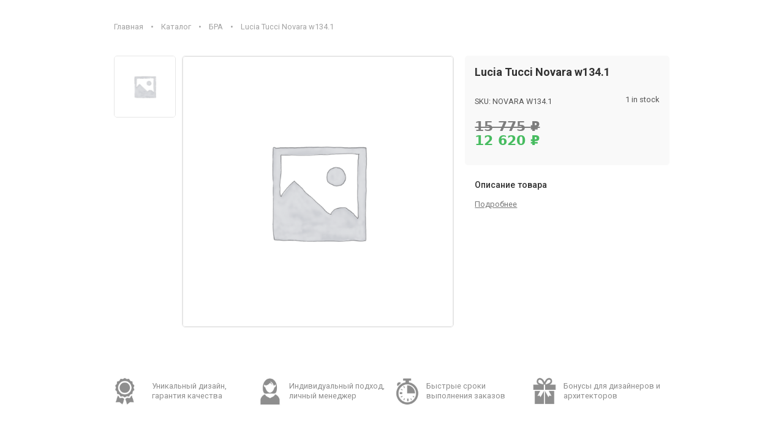

--- FILE ---
content_type: text/html; charset=UTF-8
request_url: https://luciatucci.ru/catalog/lucia-tucci-novara-w134-1/
body_size: 37566
content:
<!DOCTYPE html>
<html lang="ru-RU">
<head><meta charset="UTF-8"><script>if(navigator.userAgent.match(/MSIE|Internet Explorer/i)||navigator.userAgent.match(/Trident\/7\..*?rv:11/i)){var href=document.location.href;if(!href.match(/[?&]nowprocket/)){if(href.indexOf("?")==-1){if(href.indexOf("#")==-1){document.location.href=href+"?nowprocket=1"}else{document.location.href=href.replace("#","?nowprocket=1#")}}else{if(href.indexOf("#")==-1){document.location.href=href+"&nowprocket=1"}else{document.location.href=href.replace("#","&nowprocket=1#")}}}}</script><script>class RocketLazyLoadScripts{constructor(){this.triggerEvents=["keydown","mousedown","mousemove","touchmove","touchstart","touchend","wheel"],this.userEventHandler=this._triggerListener.bind(this),this.touchStartHandler=this._onTouchStart.bind(this),this.touchMoveHandler=this._onTouchMove.bind(this),this.touchEndHandler=this._onTouchEnd.bind(this),this.clickHandler=this._onClick.bind(this),this.interceptedClicks=[],window.addEventListener("pageshow",(e=>{this.persisted=e.persisted})),window.addEventListener("DOMContentLoaded",(()=>{this._preconnect3rdParties()})),this.delayedScripts={normal:[],async:[],defer:[]},this.allJQueries=[]}_addUserInteractionListener(e){document.hidden?e._triggerListener():(this.triggerEvents.forEach((t=>window.addEventListener(t,e.userEventHandler,{passive:!0}))),window.addEventListener("touchstart",e.touchStartHandler,{passive:!0}),window.addEventListener("mousedown",e.touchStartHandler),document.addEventListener("visibilitychange",e.userEventHandler))}_removeUserInteractionListener(){this.triggerEvents.forEach((e=>window.removeEventListener(e,this.userEventHandler,{passive:!0}))),document.removeEventListener("visibilitychange",this.userEventHandler)}_onTouchStart(e){"HTML"!==e.target.tagName&&(window.addEventListener("touchend",this.touchEndHandler),window.addEventListener("mouseup",this.touchEndHandler),window.addEventListener("touchmove",this.touchMoveHandler,{passive:!0}),window.addEventListener("mousemove",this.touchMoveHandler),e.target.addEventListener("click",this.clickHandler),this._renameDOMAttribute(e.target,"onclick","rocket-onclick"))}_onTouchMove(e){window.removeEventListener("touchend",this.touchEndHandler),window.removeEventListener("mouseup",this.touchEndHandler),window.removeEventListener("touchmove",this.touchMoveHandler,{passive:!0}),window.removeEventListener("mousemove",this.touchMoveHandler),e.target.removeEventListener("click",this.clickHandler),this._renameDOMAttribute(e.target,"rocket-onclick","onclick")}_onTouchEnd(e){window.removeEventListener("touchend",this.touchEndHandler),window.removeEventListener("mouseup",this.touchEndHandler),window.removeEventListener("touchmove",this.touchMoveHandler,{passive:!0}),window.removeEventListener("mousemove",this.touchMoveHandler)}_onClick(e){e.target.removeEventListener("click",this.clickHandler),this._renameDOMAttribute(e.target,"rocket-onclick","onclick"),this.interceptedClicks.push(e),e.preventDefault(),e.stopPropagation(),e.stopImmediatePropagation()}_replayClicks(){window.removeEventListener("touchstart",this.touchStartHandler,{passive:!0}),window.removeEventListener("mousedown",this.touchStartHandler),this.interceptedClicks.forEach((e=>{e.target.dispatchEvent(new MouseEvent("click",{view:e.view,bubbles:!0,cancelable:!0}))}))}_renameDOMAttribute(e,t,n){e.hasAttribute&&e.hasAttribute(t)&&(event.target.setAttribute(n,event.target.getAttribute(t)),event.target.removeAttribute(t))}_triggerListener(){this._removeUserInteractionListener(this),"loading"===document.readyState?document.addEventListener("DOMContentLoaded",this._loadEverythingNow.bind(this)):this._loadEverythingNow()}_preconnect3rdParties(){let e=[];document.querySelectorAll("script[type=rocketlazyloadscript]").forEach((t=>{if(t.hasAttribute("src")){const n=new URL(t.src).origin;n!==location.origin&&e.push({src:n,crossOrigin:t.crossOrigin||"module"===t.getAttribute("data-rocket-type")})}})),e=[...new Map(e.map((e=>[JSON.stringify(e),e]))).values()],this._batchInjectResourceHints(e,"preconnect")}async _loadEverythingNow(){this.lastBreath=Date.now(),this._delayEventListeners(),this._delayJQueryReady(this),this._handleDocumentWrite(),this._registerAllDelayedScripts(),this._preloadAllScripts(),await this._loadScriptsFromList(this.delayedScripts.normal),await this._loadScriptsFromList(this.delayedScripts.defer),await this._loadScriptsFromList(this.delayedScripts.async);try{await this._triggerDOMContentLoaded(),await this._triggerWindowLoad()}catch(e){}window.dispatchEvent(new Event("rocket-allScriptsLoaded")),this._replayClicks()}_registerAllDelayedScripts(){document.querySelectorAll("script[type=rocketlazyloadscript]").forEach((e=>{e.hasAttribute("src")?e.hasAttribute("async")&&!1!==e.async?this.delayedScripts.async.push(e):e.hasAttribute("defer")&&!1!==e.defer||"module"===e.getAttribute("data-rocket-type")?this.delayedScripts.defer.push(e):this.delayedScripts.normal.push(e):this.delayedScripts.normal.push(e)}))}async _transformScript(e){return await this._littleBreath(),new Promise((t=>{const n=document.createElement("script");[...e.attributes].forEach((e=>{let t=e.nodeName;"type"!==t&&("data-rocket-type"===t&&(t="type"),n.setAttribute(t,e.nodeValue))})),e.hasAttribute("src")?(n.addEventListener("load",t),n.addEventListener("error",t)):(n.text=e.text,t());try{e.parentNode.replaceChild(n,e)}catch(e){t()}}))}async _loadScriptsFromList(e){const t=e.shift();return t?(await this._transformScript(t),this._loadScriptsFromList(e)):Promise.resolve()}_preloadAllScripts(){this._batchInjectResourceHints([...this.delayedScripts.normal,...this.delayedScripts.defer,...this.delayedScripts.async],"preload")}_batchInjectResourceHints(e,t){var n=document.createDocumentFragment();e.forEach((e=>{if(e.src){const i=document.createElement("link");i.href=e.src,i.rel=t,"preconnect"!==t&&(i.as="script"),e.getAttribute&&"module"===e.getAttribute("data-rocket-type")&&(i.crossOrigin=!0),e.crossOrigin&&(i.crossOrigin=e.crossOrigin),n.appendChild(i)}})),document.head.appendChild(n)}_delayEventListeners(){let e={};function t(t,n){!function(t){function n(n){return e[t].eventsToRewrite.indexOf(n)>=0?"rocket-"+n:n}e[t]||(e[t]={originalFunctions:{add:t.addEventListener,remove:t.removeEventListener},eventsToRewrite:[]},t.addEventListener=function(){arguments[0]=n(arguments[0]),e[t].originalFunctions.add.apply(t,arguments)},t.removeEventListener=function(){arguments[0]=n(arguments[0]),e[t].originalFunctions.remove.apply(t,arguments)})}(t),e[t].eventsToRewrite.push(n)}function n(e,t){let n=e[t];Object.defineProperty(e,t,{get:()=>n||function(){},set(i){e["rocket"+t]=n=i}})}t(document,"DOMContentLoaded"),t(window,"DOMContentLoaded"),t(window,"load"),t(window,"pageshow"),t(document,"readystatechange"),n(document,"onreadystatechange"),n(window,"onload"),n(window,"onpageshow")}_delayJQueryReady(e){let t=window.jQuery;Object.defineProperty(window,"jQuery",{get:()=>t,set(n){if(n&&n.fn&&!e.allJQueries.includes(n)){n.fn.ready=n.fn.init.prototype.ready=function(t){e.domReadyFired?t.bind(document)(n):document.addEventListener("rocket-DOMContentLoaded",(()=>t.bind(document)(n)))};const t=n.fn.on;n.fn.on=n.fn.init.prototype.on=function(){if(this[0]===window){function e(e){return e.split(" ").map((e=>"load"===e||0===e.indexOf("load.")?"rocket-jquery-load":e)).join(" ")}"string"==typeof arguments[0]||arguments[0]instanceof String?arguments[0]=e(arguments[0]):"object"==typeof arguments[0]&&Object.keys(arguments[0]).forEach((t=>{delete Object.assign(arguments[0],{[e(t)]:arguments[0][t]})[t]}))}return t.apply(this,arguments),this},e.allJQueries.push(n)}t=n}})}async _triggerDOMContentLoaded(){this.domReadyFired=!0,await this._littleBreath(),document.dispatchEvent(new Event("rocket-DOMContentLoaded")),await this._littleBreath(),window.dispatchEvent(new Event("rocket-DOMContentLoaded")),await this._littleBreath(),document.dispatchEvent(new Event("rocket-readystatechange")),await this._littleBreath(),document.rocketonreadystatechange&&document.rocketonreadystatechange()}async _triggerWindowLoad(){await this._littleBreath(),window.dispatchEvent(new Event("rocket-load")),await this._littleBreath(),window.rocketonload&&window.rocketonload(),await this._littleBreath(),this.allJQueries.forEach((e=>e(window).trigger("rocket-jquery-load"))),await this._littleBreath();const e=new Event("rocket-pageshow");e.persisted=this.persisted,window.dispatchEvent(e),await this._littleBreath(),window.rocketonpageshow&&window.rocketonpageshow({persisted:this.persisted})}_handleDocumentWrite(){const e=new Map;document.write=document.writeln=function(t){const n=document.currentScript,i=document.createRange(),r=n.parentElement;let o=e.get(n);void 0===o&&(o=n.nextSibling,e.set(n,o));const s=document.createDocumentFragment();i.setStart(s,0),s.appendChild(i.createContextualFragment(t)),r.insertBefore(s,o)}}async _littleBreath(){Date.now()-this.lastBreath>45&&(await this._requestAnimFrame(),this.lastBreath=Date.now())}async _requestAnimFrame(){return document.hidden?new Promise((e=>setTimeout(e))):new Promise((e=>requestAnimationFrame(e)))}static run(){const e=new RocketLazyLoadScripts;e._addUserInteractionListener(e)}}RocketLazyLoadScripts.run();</script>
	
				<style>
			.penci-library-modal-btn {
				margin-left: 5px;
				background: #33ad67;
				vertical-align: top;
				font-size: 0 !important;
			}

			.penci-library-modal-btn:before {
				content: '';
				width: 16px;
				height: 16px;
				background-image: url('https://luciatucci.ru/wp-content/themes/soledad/images/penci-icon.png');
				background-position: center;
				background-size: contain;
				background-repeat: no-repeat;
			}

			#penci-library-modal .penci-elementor-template-library-template-name {
				text-align: right;
				flex: 1 0 0%;
			}
		</style>
	<meta name='robots' content='index, follow, max-image-preview:large, max-snippet:-1, max-video-preview:-1' />

	<!-- This site is optimized with the Yoast SEO plugin v22.1 - https://yoast.com/wordpress/plugins/seo/ -->
	<title>Lucia Tucci Novara w134.1 купить в Москве &#8226; Официальный сайт производителя % Lucia Tucci</title><link rel="preload" as="style" href="https://fonts.googleapis.com/css?family=PT%20Serif%3A300%2C300italic%2C400%2C400italic%2C500%2C500italic%2C700%2C700italic%2C800%2C800italic%7CPlayfair%20Display%20SC%3A300%2C300italic%2C400%2C400italic%2C500%2C500italic%2C700%2C700italic%2C800%2C800italic%7CMontserrat%3A300%2C300italic%2C400%2C400italic%2C500%2C500italic%2C700%2C700italic%2C800%2C800italic%7C-apple-system%3A300%2C300italic%2C400%2C400italic%2C500%2C500italic%2C700%2C700italic%2C800%2C800italic%7CLato%3A300%2C300italic%2C400%2C400italic%2C500%2C500italic%2C600%2C600italic%2C700%2C700italic%2C800%2C800italic%26amp%3Bsubset%3Dlatin%2Ccyrillic%2Ccyrillic-ext%2Cgreek%2Cgreek-ext%2Clatin-ext%7CRoboto%3A100%2C100italic%2C200%2C200italic%2C300%2C300italic%2C400%2C400italic%2C500%2C500italic%2C600%2C600italic%2C700%2C700italic%2C800%2C800italic%2C900%2C900italic%7CRoboto%20Slab%3A100%2C100italic%2C200%2C200italic%2C300%2C300italic%2C400%2C400italic%2C500%2C500italic%2C600%2C600italic%2C700%2C700italic%2C800%2C800italic%2C900%2C900italic&#038;subset=cyrillic&#038;display=swap" /><link rel="stylesheet" href="https://fonts.googleapis.com/css?family=PT%20Serif%3A300%2C300italic%2C400%2C400italic%2C500%2C500italic%2C700%2C700italic%2C800%2C800italic%7CPlayfair%20Display%20SC%3A300%2C300italic%2C400%2C400italic%2C500%2C500italic%2C700%2C700italic%2C800%2C800italic%7CMontserrat%3A300%2C300italic%2C400%2C400italic%2C500%2C500italic%2C700%2C700italic%2C800%2C800italic%7C-apple-system%3A300%2C300italic%2C400%2C400italic%2C500%2C500italic%2C700%2C700italic%2C800%2C800italic%7CLato%3A300%2C300italic%2C400%2C400italic%2C500%2C500italic%2C600%2C600italic%2C700%2C700italic%2C800%2C800italic%26amp%3Bsubset%3Dlatin%2Ccyrillic%2Ccyrillic-ext%2Cgreek%2Cgreek-ext%2Clatin-ext%7CRoboto%3A100%2C100italic%2C200%2C200italic%2C300%2C300italic%2C400%2C400italic%2C500%2C500italic%2C600%2C600italic%2C700%2C700italic%2C800%2C800italic%2C900%2C900italic%7CRoboto%20Slab%3A100%2C100italic%2C200%2C200italic%2C300%2C300italic%2C400%2C400italic%2C500%2C500italic%2C600%2C600italic%2C700%2C700italic%2C800%2C800italic%2C900%2C900italic&#038;subset=cyrillic&#038;display=swap" media="print" onload="this.media='all'" /><noscript><link rel="stylesheet" href="https://fonts.googleapis.com/css?family=PT%20Serif%3A300%2C300italic%2C400%2C400italic%2C500%2C500italic%2C700%2C700italic%2C800%2C800italic%7CPlayfair%20Display%20SC%3A300%2C300italic%2C400%2C400italic%2C500%2C500italic%2C700%2C700italic%2C800%2C800italic%7CMontserrat%3A300%2C300italic%2C400%2C400italic%2C500%2C500italic%2C700%2C700italic%2C800%2C800italic%7C-apple-system%3A300%2C300italic%2C400%2C400italic%2C500%2C500italic%2C700%2C700italic%2C800%2C800italic%7CLato%3A300%2C300italic%2C400%2C400italic%2C500%2C500italic%2C600%2C600italic%2C700%2C700italic%2C800%2C800italic%26amp%3Bsubset%3Dlatin%2Ccyrillic%2Ccyrillic-ext%2Cgreek%2Cgreek-ext%2Clatin-ext%7CRoboto%3A100%2C100italic%2C200%2C200italic%2C300%2C300italic%2C400%2C400italic%2C500%2C500italic%2C600%2C600italic%2C700%2C700italic%2C800%2C800italic%2C900%2C900italic%7CRoboto%20Slab%3A100%2C100italic%2C200%2C200italic%2C300%2C300italic%2C400%2C400italic%2C500%2C500italic%2C600%2C600italic%2C700%2C700italic%2C800%2C800italic%2C900%2C900italic&#038;subset=cyrillic&#038;display=swap" /></noscript><link rel="stylesheet" href="https://luciatucci.ru/wp-content/cache/min/1/7a346b329113623525775b68d9898968.css" media="all" data-minify="1" />
	<meta name="description" content="Купите Lucia Tucci Novara w134.1 на официальном сайте производителя Lucia Tucci по оптимальной цене. Доставка по всей России и СНГ. Гарантия качества." />
	<link rel="canonical" href="https://luciatucci.ru/catalog/lucia-tucci-novara-w134-1/" />
	<meta property="og:locale" content="ru_RU" />
	<meta property="og:type" content="article" />
	<meta property="og:title" content="Lucia Tucci Novara w134.1 купить в Москве &#8226; Официальный сайт производителя % Lucia Tucci" />
	<meta property="og:description" content="Купите Lucia Tucci Novara w134.1 на официальном сайте производителя Lucia Tucci по оптимальной цене. Доставка по всей России и СНГ. Гарантия качества." />
	<meta property="og:url" content="https://luciatucci.ru/catalog/lucia-tucci-novara-w134-1/" />
	<meta property="og:site_name" content="Lucia Tucci" />
	<meta property="article:modified_time" content="2025-11-06T13:31:34+00:00" />
	<meta name="twitter:card" content="summary_large_image" />
	<script type="application/ld+json" class="yoast-schema-graph">{"@context":"https://schema.org","@graph":[{"@type":"WebPage","@id":"https://luciatucci.ru/catalog/lucia-tucci-novara-w134-1/","url":"https://luciatucci.ru/catalog/lucia-tucci-novara-w134-1/","name":"Lucia Tucci Novara w134.1 купить в Москве &#8226; Официальный сайт производителя % Lucia Tucci","isPartOf":{"@id":"https://luciatucci.ru/#website"},"datePublished":"2021-11-17T17:13:21+00:00","dateModified":"2025-11-06T13:31:34+00:00","description":"Купите Lucia Tucci Novara w134.1 на официальном сайте производителя Lucia Tucci по оптимальной цене. Доставка по всей России и СНГ. Гарантия качества.","breadcrumb":{"@id":"https://luciatucci.ru/catalog/lucia-tucci-novara-w134-1/#breadcrumb"},"inLanguage":"ru-RU","potentialAction":[{"@type":"ReadAction","target":["https://luciatucci.ru/catalog/lucia-tucci-novara-w134-1/"]}]},{"@type":"BreadcrumbList","@id":"https://luciatucci.ru/catalog/lucia-tucci-novara-w134-1/#breadcrumb","itemListElement":[{"@type":"ListItem","position":1,"name":"Главная","item":"https://luciatucci.ru/"},{"@type":"ListItem","position":2,"name":"Каталог","item":"https://luciatucci.ru/catalog/"},{"@type":"ListItem","position":3,"name":"БРА","item":"https://luciatucci.ru/catalog-category/bra/"},{"@type":"ListItem","position":4,"name":"Lucia Tucci Novara w134.1"}]},{"@type":"WebSite","@id":"https://luciatucci.ru/#website","url":"https://luciatucci.ru/","name":"Lucia Tucci","description":"","potentialAction":[{"@type":"SearchAction","target":{"@type":"EntryPoint","urlTemplate":"https://luciatucci.ru/?s={search_term_string}"},"query-input":"required name=search_term_string"}],"inLanguage":"ru-RU"}]}</script>
	<!-- / Yoast SEO plugin. -->


<link rel='dns-prefetch' href='//fonts.googleapis.com' />
<link href='https://fonts.gstatic.com' crossorigin rel='preconnect' />
<link rel="alternate" type="application/rss+xml" title="Lucia Tucci &raquo; Лента" href="https://luciatucci.ru/feed/" />
<link rel="alternate" type="application/rss+xml" title="Lucia Tucci &raquo; Лента комментариев" href="https://luciatucci.ru/comments/feed/" />
<link rel="alternate" type="application/rss+xml" title="Lucia Tucci &raquo; Лента комментариев к &laquo;Lucia Tucci Novara w134.1&raquo;" href="https://luciatucci.ru/catalog/lucia-tucci-novara-w134-1/feed/" />
<link rel="alternate" title="oEmbed (JSON)" type="application/json+oembed" href="https://luciatucci.ru/wp-json/oembed/1.0/embed?url=https%3A%2F%2Fluciatucci.ru%2Fcatalog%2Flucia-tucci-novara-w134-1%2F" />
<link rel="alternate" title="oEmbed (XML)" type="text/xml+oembed" href="https://luciatucci.ru/wp-json/oembed/1.0/embed?url=https%3A%2F%2Fluciatucci.ru%2Fcatalog%2Flucia-tucci-novara-w134-1%2F&#038;format=xml" />
<style id='wp-img-auto-sizes-contain-inline-css' type='text/css'>
img:is([sizes=auto i],[sizes^="auto," i]){contain-intrinsic-size:3000px 1500px}
/*# sourceURL=wp-img-auto-sizes-contain-inline-css */
</style>
<style id='wp-emoji-styles-inline-css' type='text/css'>

	img.wp-smiley, img.emoji {
		display: inline !important;
		border: none !important;
		box-shadow: none !important;
		height: 1em !important;
		width: 1em !important;
		margin: 0 0.07em !important;
		vertical-align: -0.1em !important;
		background: none !important;
		padding: 0 !important;
	}
/*# sourceURL=wp-emoji-styles-inline-css */
</style>

<style id='global-styles-inline-css' type='text/css'>
:root{--wp--preset--aspect-ratio--square: 1;--wp--preset--aspect-ratio--4-3: 4/3;--wp--preset--aspect-ratio--3-4: 3/4;--wp--preset--aspect-ratio--3-2: 3/2;--wp--preset--aspect-ratio--2-3: 2/3;--wp--preset--aspect-ratio--16-9: 16/9;--wp--preset--aspect-ratio--9-16: 9/16;--wp--preset--color--black: #000000;--wp--preset--color--cyan-bluish-gray: #abb8c3;--wp--preset--color--white: #ffffff;--wp--preset--color--pale-pink: #f78da7;--wp--preset--color--vivid-red: #cf2e2e;--wp--preset--color--luminous-vivid-orange: #ff6900;--wp--preset--color--luminous-vivid-amber: #fcb900;--wp--preset--color--light-green-cyan: #7bdcb5;--wp--preset--color--vivid-green-cyan: #00d084;--wp--preset--color--pale-cyan-blue: #8ed1fc;--wp--preset--color--vivid-cyan-blue: #0693e3;--wp--preset--color--vivid-purple: #9b51e0;--wp--preset--gradient--vivid-cyan-blue-to-vivid-purple: linear-gradient(135deg,rgb(6,147,227) 0%,rgb(155,81,224) 100%);--wp--preset--gradient--light-green-cyan-to-vivid-green-cyan: linear-gradient(135deg,rgb(122,220,180) 0%,rgb(0,208,130) 100%);--wp--preset--gradient--luminous-vivid-amber-to-luminous-vivid-orange: linear-gradient(135deg,rgb(252,185,0) 0%,rgb(255,105,0) 100%);--wp--preset--gradient--luminous-vivid-orange-to-vivid-red: linear-gradient(135deg,rgb(255,105,0) 0%,rgb(207,46,46) 100%);--wp--preset--gradient--very-light-gray-to-cyan-bluish-gray: linear-gradient(135deg,rgb(238,238,238) 0%,rgb(169,184,195) 100%);--wp--preset--gradient--cool-to-warm-spectrum: linear-gradient(135deg,rgb(74,234,220) 0%,rgb(151,120,209) 20%,rgb(207,42,186) 40%,rgb(238,44,130) 60%,rgb(251,105,98) 80%,rgb(254,248,76) 100%);--wp--preset--gradient--blush-light-purple: linear-gradient(135deg,rgb(255,206,236) 0%,rgb(152,150,240) 100%);--wp--preset--gradient--blush-bordeaux: linear-gradient(135deg,rgb(254,205,165) 0%,rgb(254,45,45) 50%,rgb(107,0,62) 100%);--wp--preset--gradient--luminous-dusk: linear-gradient(135deg,rgb(255,203,112) 0%,rgb(199,81,192) 50%,rgb(65,88,208) 100%);--wp--preset--gradient--pale-ocean: linear-gradient(135deg,rgb(255,245,203) 0%,rgb(182,227,212) 50%,rgb(51,167,181) 100%);--wp--preset--gradient--electric-grass: linear-gradient(135deg,rgb(202,248,128) 0%,rgb(113,206,126) 100%);--wp--preset--gradient--midnight: linear-gradient(135deg,rgb(2,3,129) 0%,rgb(40,116,252) 100%);--wp--preset--font-size--small: 12px;--wp--preset--font-size--medium: 20px;--wp--preset--font-size--large: 32px;--wp--preset--font-size--x-large: 42px;--wp--preset--font-size--normal: 14px;--wp--preset--font-size--huge: 42px;--wp--preset--spacing--20: 0.44rem;--wp--preset--spacing--30: 0.67rem;--wp--preset--spacing--40: 1rem;--wp--preset--spacing--50: 1.5rem;--wp--preset--spacing--60: 2.25rem;--wp--preset--spacing--70: 3.38rem;--wp--preset--spacing--80: 5.06rem;--wp--preset--shadow--natural: 6px 6px 9px rgba(0, 0, 0, 0.2);--wp--preset--shadow--deep: 12px 12px 50px rgba(0, 0, 0, 0.4);--wp--preset--shadow--sharp: 6px 6px 0px rgba(0, 0, 0, 0.2);--wp--preset--shadow--outlined: 6px 6px 0px -3px rgb(255, 255, 255), 6px 6px rgb(0, 0, 0);--wp--preset--shadow--crisp: 6px 6px 0px rgb(0, 0, 0);}:where(.is-layout-flex){gap: 0.5em;}:where(.is-layout-grid){gap: 0.5em;}body .is-layout-flex{display: flex;}.is-layout-flex{flex-wrap: wrap;align-items: center;}.is-layout-flex > :is(*, div){margin: 0;}body .is-layout-grid{display: grid;}.is-layout-grid > :is(*, div){margin: 0;}:where(.wp-block-columns.is-layout-flex){gap: 2em;}:where(.wp-block-columns.is-layout-grid){gap: 2em;}:where(.wp-block-post-template.is-layout-flex){gap: 1.25em;}:where(.wp-block-post-template.is-layout-grid){gap: 1.25em;}.has-black-color{color: var(--wp--preset--color--black) !important;}.has-cyan-bluish-gray-color{color: var(--wp--preset--color--cyan-bluish-gray) !important;}.has-white-color{color: var(--wp--preset--color--white) !important;}.has-pale-pink-color{color: var(--wp--preset--color--pale-pink) !important;}.has-vivid-red-color{color: var(--wp--preset--color--vivid-red) !important;}.has-luminous-vivid-orange-color{color: var(--wp--preset--color--luminous-vivid-orange) !important;}.has-luminous-vivid-amber-color{color: var(--wp--preset--color--luminous-vivid-amber) !important;}.has-light-green-cyan-color{color: var(--wp--preset--color--light-green-cyan) !important;}.has-vivid-green-cyan-color{color: var(--wp--preset--color--vivid-green-cyan) !important;}.has-pale-cyan-blue-color{color: var(--wp--preset--color--pale-cyan-blue) !important;}.has-vivid-cyan-blue-color{color: var(--wp--preset--color--vivid-cyan-blue) !important;}.has-vivid-purple-color{color: var(--wp--preset--color--vivid-purple) !important;}.has-black-background-color{background-color: var(--wp--preset--color--black) !important;}.has-cyan-bluish-gray-background-color{background-color: var(--wp--preset--color--cyan-bluish-gray) !important;}.has-white-background-color{background-color: var(--wp--preset--color--white) !important;}.has-pale-pink-background-color{background-color: var(--wp--preset--color--pale-pink) !important;}.has-vivid-red-background-color{background-color: var(--wp--preset--color--vivid-red) !important;}.has-luminous-vivid-orange-background-color{background-color: var(--wp--preset--color--luminous-vivid-orange) !important;}.has-luminous-vivid-amber-background-color{background-color: var(--wp--preset--color--luminous-vivid-amber) !important;}.has-light-green-cyan-background-color{background-color: var(--wp--preset--color--light-green-cyan) !important;}.has-vivid-green-cyan-background-color{background-color: var(--wp--preset--color--vivid-green-cyan) !important;}.has-pale-cyan-blue-background-color{background-color: var(--wp--preset--color--pale-cyan-blue) !important;}.has-vivid-cyan-blue-background-color{background-color: var(--wp--preset--color--vivid-cyan-blue) !important;}.has-vivid-purple-background-color{background-color: var(--wp--preset--color--vivid-purple) !important;}.has-black-border-color{border-color: var(--wp--preset--color--black) !important;}.has-cyan-bluish-gray-border-color{border-color: var(--wp--preset--color--cyan-bluish-gray) !important;}.has-white-border-color{border-color: var(--wp--preset--color--white) !important;}.has-pale-pink-border-color{border-color: var(--wp--preset--color--pale-pink) !important;}.has-vivid-red-border-color{border-color: var(--wp--preset--color--vivid-red) !important;}.has-luminous-vivid-orange-border-color{border-color: var(--wp--preset--color--luminous-vivid-orange) !important;}.has-luminous-vivid-amber-border-color{border-color: var(--wp--preset--color--luminous-vivid-amber) !important;}.has-light-green-cyan-border-color{border-color: var(--wp--preset--color--light-green-cyan) !important;}.has-vivid-green-cyan-border-color{border-color: var(--wp--preset--color--vivid-green-cyan) !important;}.has-pale-cyan-blue-border-color{border-color: var(--wp--preset--color--pale-cyan-blue) !important;}.has-vivid-cyan-blue-border-color{border-color: var(--wp--preset--color--vivid-cyan-blue) !important;}.has-vivid-purple-border-color{border-color: var(--wp--preset--color--vivid-purple) !important;}.has-vivid-cyan-blue-to-vivid-purple-gradient-background{background: var(--wp--preset--gradient--vivid-cyan-blue-to-vivid-purple) !important;}.has-light-green-cyan-to-vivid-green-cyan-gradient-background{background: var(--wp--preset--gradient--light-green-cyan-to-vivid-green-cyan) !important;}.has-luminous-vivid-amber-to-luminous-vivid-orange-gradient-background{background: var(--wp--preset--gradient--luminous-vivid-amber-to-luminous-vivid-orange) !important;}.has-luminous-vivid-orange-to-vivid-red-gradient-background{background: var(--wp--preset--gradient--luminous-vivid-orange-to-vivid-red) !important;}.has-very-light-gray-to-cyan-bluish-gray-gradient-background{background: var(--wp--preset--gradient--very-light-gray-to-cyan-bluish-gray) !important;}.has-cool-to-warm-spectrum-gradient-background{background: var(--wp--preset--gradient--cool-to-warm-spectrum) !important;}.has-blush-light-purple-gradient-background{background: var(--wp--preset--gradient--blush-light-purple) !important;}.has-blush-bordeaux-gradient-background{background: var(--wp--preset--gradient--blush-bordeaux) !important;}.has-luminous-dusk-gradient-background{background: var(--wp--preset--gradient--luminous-dusk) !important;}.has-pale-ocean-gradient-background{background: var(--wp--preset--gradient--pale-ocean) !important;}.has-electric-grass-gradient-background{background: var(--wp--preset--gradient--electric-grass) !important;}.has-midnight-gradient-background{background: var(--wp--preset--gradient--midnight) !important;}.has-small-font-size{font-size: var(--wp--preset--font-size--small) !important;}.has-medium-font-size{font-size: var(--wp--preset--font-size--medium) !important;}.has-large-font-size{font-size: var(--wp--preset--font-size--large) !important;}.has-x-large-font-size{font-size: var(--wp--preset--font-size--x-large) !important;}
/*# sourceURL=global-styles-inline-css */
</style>

<style id='classic-theme-styles-inline-css' type='text/css'>
/*! This file is auto-generated */
.wp-block-button__link{color:#fff;background-color:#32373c;border-radius:9999px;box-shadow:none;text-decoration:none;padding:calc(.667em + 2px) calc(1.333em + 2px);font-size:1.125em}.wp-block-file__button{background:#32373c;color:#fff;text-decoration:none}
/*# sourceURL=/wp-includes/css/classic-themes.min.css */
</style>



<style id='wcsob-inline-css' type='text/css'>
.wcsob_soldout { color: #B60000;background: #FFFFFF;font-size: 12px;padding-top: 3px;padding-right: 8px;padding-bottom: 3px;padding-left: 8px;font-weight: bold;width: auto;height: auto;border-radius: 0px;z-index: 9999;text-align: center;position: absolute;top: 6px;right: auto;bottom: auto;left: 6px; }.single-product .wcsob_soldout { top: 6px;right: auto;bottom: auto;left: 6px; }
/*# sourceURL=wcsob-inline-css */
</style>


<link rel='stylesheet' id='woocommerce-smallscreen-css' href='https://luciatucci.ru/wp-content/plugins/woocommerce/assets/css/woocommerce-smallscreen.css?ver=8.6.3' type='text/css' media='only screen and (max-width: 768px)' />
<style id='woocommerce-inline-inline-css' type='text/css'>
.woocommerce form .form-row .required { visibility: visible; }
/*# sourceURL=woocommerce-inline-inline-css */
</style>

















<link rel='stylesheet' id='elementor-post-27-css' href='https://luciatucci.ru/wp-content/uploads/elementor/css/post-27.css?ver=1709098943' type='text/css' media='all' />



<link rel='stylesheet' id='elementor-global-css' href='https://luciatucci.ru/wp-content/uploads/elementor/css/global.css?ver=1709098946' type='text/css' media='all' />
<link rel='stylesheet' id='elementor-post-3793-css' href='https://luciatucci.ru/wp-content/uploads/elementor/css/post-3793.css?ver=1709098946' type='text/css' media='all' />
<link rel='stylesheet' id='elementor-post-2564-css' href='https://luciatucci.ru/wp-content/uploads/elementor/css/post-2564.css?ver=1709098946' type='text/css' media='all' />
<link rel='stylesheet' id='elementor-post-2313-css' href='https://luciatucci.ru/wp-content/uploads/elementor/css/post-2313.css?ver=1709098946' type='text/css' media='all' />
<link rel='stylesheet' id='elementor-post-2304-css' href='https://luciatucci.ru/wp-content/uploads/elementor/css/post-2304.css?ver=1709098946' type='text/css' media='all' />
<link rel='stylesheet' id='elementor-post-2483-css' href='https://luciatucci.ru/wp-content/uploads/elementor/css/post-2483.css?ver=1713512254' type='text/css' media='all' />



<style id='penci-woocommerce-inline-css' type='text/css'>
:root{--pc-woo-quick-view-width: 960px;}
/*# sourceURL=penci-woocommerce-inline-css */
</style>



<link rel="preconnect" href="https://fonts.gstatic.com/" crossorigin><script type="text/template" id="tmpl-variation-template">
	<div class="woocommerce-variation-description">{{{ data.variation.variation_description }}}</div>
	<div class="woocommerce-variation-price">{{{ data.variation.price_html }}}</div>
	<div class="woocommerce-variation-availability">{{{ data.variation.availability_html }}}</div>
</script>
<script type="text/template" id="tmpl-unavailable-variation-template">
	<p>Sorry, this product is unavailable. Please choose a different combination.</p>
</script>
<script type="rocketlazyloadscript" data-rocket-type="text/javascript" src="https://luciatucci.ru/wp-includes/js/jquery/jquery.min.js?ver=3.7.1" id="jquery-core-js" defer></script>
<script type="rocketlazyloadscript" data-rocket-type="text/javascript" src="https://luciatucci.ru/wp-includes/js/jquery/jquery-migrate.min.js?ver=3.4.1" id="jquery-migrate-js" defer></script>
<script type="rocketlazyloadscript" data-rocket-type="text/javascript" src="https://luciatucci.ru/wp-content/plugins/woocommerce/assets/js/jquery-blockui/jquery.blockUI.min.js?ver=2.7.0-wc.8.6.3" id="jquery-blockui-js" defer="defer" data-wp-strategy="defer"></script>
<script type="text/javascript" id="wc-add-to-cart-js-extra">
/* <![CDATA[ */
var wc_add_to_cart_params = {"ajax_url":"/wp-admin/admin-ajax.php","wc_ajax_url":"/?wc-ajax=%%endpoint%%","i18n_view_cart":"View cart","cart_url":"https://luciatucci.ru/cart/","is_cart":"","cart_redirect_after_add":"no"};
//# sourceURL=wc-add-to-cart-js-extra
/* ]]> */
</script>
<script type="rocketlazyloadscript" data-rocket-type="text/javascript" src="https://luciatucci.ru/wp-content/plugins/woocommerce/assets/js/frontend/add-to-cart.min.js?ver=8.6.3" id="wc-add-to-cart-js" defer="defer" data-wp-strategy="defer"></script>
<script type="rocketlazyloadscript" data-rocket-type="text/javascript" src="https://luciatucci.ru/wp-content/plugins/woocommerce/assets/js/zoom/jquery.zoom.min.js?ver=1.7.21-wc.8.6.3" id="zoom-js" defer="defer" data-wp-strategy="defer"></script>
<script type="rocketlazyloadscript" data-rocket-type="text/javascript" src="https://luciatucci.ru/wp-content/plugins/woocommerce/assets/js/flexslider/jquery.flexslider.min.js?ver=2.7.2-wc.8.6.3" id="flexslider-js" defer="defer" data-wp-strategy="defer"></script>
<script type="rocketlazyloadscript" data-rocket-type="text/javascript" src="https://luciatucci.ru/wp-content/plugins/woocommerce/assets/js/photoswipe/photoswipe.min.js?ver=4.1.1-wc.8.6.3" id="photoswipe-js" defer="defer" data-wp-strategy="defer"></script>
<script type="rocketlazyloadscript" data-rocket-type="text/javascript" src="https://luciatucci.ru/wp-content/plugins/woocommerce/assets/js/photoswipe/photoswipe-ui-default.min.js?ver=4.1.1-wc.8.6.3" id="photoswipe-ui-default-js" defer="defer" data-wp-strategy="defer"></script>
<script type="rocketlazyloadscript" data-rocket-type="text/javascript" src="https://luciatucci.ru/wp-content/plugins/woocommerce/assets/js/js-cookie/js.cookie.min.js?ver=2.1.4-wc.8.6.3" id="js-cookie-js" defer="defer" data-wp-strategy="defer"></script>
<script type="text/javascript" id="woocommerce-js-extra">
/* <![CDATA[ */
var woocommerce_params = {"ajax_url":"/wp-admin/admin-ajax.php","wc_ajax_url":"/?wc-ajax=%%endpoint%%"};
//# sourceURL=woocommerce-js-extra
/* ]]> */
</script>
<script type="rocketlazyloadscript" data-rocket-type="text/javascript" src="https://luciatucci.ru/wp-content/plugins/woocommerce/assets/js/frontend/woocommerce.min.js?ver=8.6.3" id="woocommerce-js" defer="defer" data-wp-strategy="defer"></script>
<script type="rocketlazyloadscript" data-minify="1" data-rocket-type="text/javascript" src="https://luciatucci.ru/wp-content/cache/min/1/wp-content/plugins/yml-for-yandex-market-pro/public/js/y4ymp-public.js?ver=1759501369" id="yml-for-yandex-market-pro-js" defer></script>
<script type="rocketlazyloadscript" data-minify="1" data-rocket-type="text/javascript" src="https://luciatucci.ru/wp-content/cache/min/1/wp-content/plugins/yml-for-yandex-market/public/js/y4ym-public.js?ver=1759500597" id="yml-for-yandex-market-js" defer></script>
<script type="rocketlazyloadscript" data-rocket-type="text/javascript" src="https://luciatucci.ru/wp-content/plugins/elementor/assets/lib/font-awesome/js/v4-shims.min.js?ver=3.19.3" id="font-awesome-4-shim-js" defer></script>
<script type="rocketlazyloadscript" data-rocket-type="text/javascript" src="https://luciatucci.ru/wp-includes/js/underscore.min.js?ver=1.13.7" id="underscore-js" defer></script>
<script type="text/javascript" id="wp-util-js-extra">
/* <![CDATA[ */
var _wpUtilSettings = {"ajax":{"url":"/wp-admin/admin-ajax.php"}};
//# sourceURL=wp-util-js-extra
/* ]]> */
</script>
<script type="rocketlazyloadscript" data-rocket-type="text/javascript" src="https://luciatucci.ru/wp-includes/js/wp-util.min.js?ver=6.9" id="wp-util-js" defer></script>
<script type="text/javascript" id="wc-add-to-cart-variation-js-extra">
/* <![CDATA[ */
var wc_add_to_cart_variation_params = {"wc_ajax_url":"/?wc-ajax=%%endpoint%%","i18n_no_matching_variations_text":"Sorry, no products matched your selection. Please choose a different combination.","i18n_make_a_selection_text":"Please select some product options before adding this product to your cart.","i18n_unavailable_text":"Sorry, this product is unavailable. Please choose a different combination."};
//# sourceURL=wc-add-to-cart-variation-js-extra
/* ]]> */
</script>
<script type="rocketlazyloadscript" data-rocket-type="text/javascript" src="https://luciatucci.ru/wp-content/plugins/woocommerce/assets/js/frontend/add-to-cart-variation.min.js?ver=8.6.3" id="wc-add-to-cart-variation-js" defer="defer" data-wp-strategy="defer"></script>
<link rel="https://api.w.org/" href="https://luciatucci.ru/wp-json/" /><link rel="alternate" title="JSON" type="application/json" href="https://luciatucci.ru/wp-json/wp/v2/product/6115" /><link rel="EditURI" type="application/rsd+xml" title="RSD" href="https://luciatucci.ru/xmlrpc.php?rsd" />
<meta name="generator" content="WordPress 6.9" />
<meta name="generator" content="WooCommerce 8.6.3" />
<link rel='shortlink' href='https://luciatucci.ru/?p=6115' />


<!-- Saphali Lite Version -->
<meta name="generator" content="Saphali Lite 1.9.2" />

<style>.woocommerce-product-gallery{ opacity: 1 !important; }</style><style id="penci-custom-style" type="text/css">body{ --pcbg-cl: #fff; --pctext-cl: #313131; --pcborder-cl: #dedede; --pcheading-cl: #313131; --pcmeta-cl: #888888; --pcaccent-cl: #6eb48c; --pcbody-font: 'PT Serif', serif; --pchead-font: 'Raleway', sans-serif; --pchead-wei: bold; } body { --pchead-font: -apple-system, system-ui, BlinkMacSystemFont, "Segoe UI", Helvetica, Arial, sans-serif, "Apple Color Emoji", "Segoe UI Emoji", "Segoe UI Symbol"; } body { --pcbody-font: -apple-system, system-ui, BlinkMacSystemFont, "Segoe UI", Helvetica, Arial, sans-serif, "Apple Color Emoji", "Segoe UI Emoji", "Segoe UI Symbol"; } p{ line-height: 1.8; } #main #bbpress-forums .bbp-login-form fieldset.bbp-form select, #main #bbpress-forums .bbp-login-form .bbp-form input[type="password"], #main #bbpress-forums .bbp-login-form .bbp-form input[type="text"], .penci-login-register input[type="email"], .penci-login-register input[type="text"], .penci-login-register input[type="password"], .penci-login-register input[type="number"], body, textarea, #respond textarea, .widget input[type="text"], .widget input[type="email"], .widget input[type="date"], .widget input[type="number"], .wpcf7 textarea, .mc4wp-form input, #respond input, div.wpforms-container .wpforms-form.wpforms-form input[type=date], div.wpforms-container .wpforms-form.wpforms-form input[type=datetime], div.wpforms-container .wpforms-form.wpforms-form input[type=datetime-local], div.wpforms-container .wpforms-form.wpforms-form input[type=email], div.wpforms-container .wpforms-form.wpforms-form input[type=month], div.wpforms-container .wpforms-form.wpforms-form input[type=number], div.wpforms-container .wpforms-form.wpforms-form input[type=password], div.wpforms-container .wpforms-form.wpforms-form input[type=range], div.wpforms-container .wpforms-form.wpforms-form input[type=search], div.wpforms-container .wpforms-form.wpforms-form input[type=tel], div.wpforms-container .wpforms-form.wpforms-form input[type=text], div.wpforms-container .wpforms-form.wpforms-form input[type=time], div.wpforms-container .wpforms-form.wpforms-form input[type=url], div.wpforms-container .wpforms-form.wpforms-form input[type=week], div.wpforms-container .wpforms-form.wpforms-form select, div.wpforms-container .wpforms-form.wpforms-form textarea, .wpcf7 input, form.pc-searchform input.search-input, ul.homepage-featured-boxes .penci-fea-in h4, .widget.widget_categories ul li span.category-item-count, .about-widget .about-me-heading, .widget ul.side-newsfeed li .side-item .side-item-text .side-item-meta { font-weight: normal } #navigation .menu li a, .penci-menu-hbg .menu li a, #sidebar-nav .menu li a { font-family: 'Lato', sans-serif; font-weight: normal; } .penci-hide-tagupdated{ display: none !important; } body { --pchead-wei: bold; } .featured-area .penci-image-holder, .featured-area .penci-slider4-overlay, .featured-area .penci-slide-overlay .overlay-link, .featured-style-29 .featured-slider-overlay, .penci-slider38-overlay{ border-radius: ; -webkit-border-radius: ; } .penci-featured-content-right:before{ border-top-right-radius: ; border-bottom-right-radius: ; } .penci-flat-overlay .penci-slide-overlay .penci-mag-featured-content:before{ border-bottom-left-radius: ; border-bottom-right-radius: ; } .container-single .post-image{ border-radius: ; -webkit-border-radius: ; } .penci-mega-thumbnail .penci-image-holder{ border-radius: ; -webkit-border-radius: ; } #navigation .menu li a, .penci-menu-hbg .menu li a, #sidebar-nav .menu li a { font-weight: 600; } .penci-page-container-smaller { max-width:900px; } body{ --pcaccent-cl: #47bc60; } .penci-menuhbg-toggle:hover .lines-button:after, .penci-menuhbg-toggle:hover .penci-lines:before, .penci-menuhbg-toggle:hover .penci-lines:after,.tags-share-box.tags-share-box-s2 .post-share-plike,.penci-video_playlist .penci-playlist-title,.pencisc-column-2.penci-video_playlist .penci-video-nav .playlist-panel-item, .pencisc-column-1.penci-video_playlist .penci-video-nav .playlist-panel-item,.penci-video_playlist .penci-custom-scroll::-webkit-scrollbar-thumb, .pencisc-button, .post-entry .pencisc-button, .penci-dropcap-box, .penci-dropcap-circle, .penci-login-register input[type="submit"]:hover, .penci-ld .penci-ldin:before, .penci-ldspinner > div{ background: #47bc60; } a, .post-entry .penci-portfolio-filter ul li a:hover, .penci-portfolio-filter ul li a:hover, .penci-portfolio-filter ul li.active a, .post-entry .penci-portfolio-filter ul li.active a, .penci-countdown .countdown-amount, .archive-box h1, .post-entry a, .container.penci-breadcrumb span a:hover, .post-entry blockquote:before, .post-entry blockquote cite, .post-entry blockquote .author, .wpb_text_column blockquote:before, .wpb_text_column blockquote cite, .wpb_text_column blockquote .author, .penci-pagination a:hover, ul.penci-topbar-menu > li a:hover, div.penci-topbar-menu > ul > li a:hover, .penci-recipe-heading a.penci-recipe-print,.penci-review-metas .penci-review-btnbuy, .main-nav-social a:hover, .widget-social .remove-circle a:hover i, .penci-recipe-index .cat > a.penci-cat-name, #bbpress-forums li.bbp-body ul.forum li.bbp-forum-info a:hover, #bbpress-forums li.bbp-body ul.topic li.bbp-topic-title a:hover, #bbpress-forums li.bbp-body ul.forum li.bbp-forum-info .bbp-forum-content a, #bbpress-forums li.bbp-body ul.topic p.bbp-topic-meta a, #bbpress-forums .bbp-breadcrumb a:hover, #bbpress-forums .bbp-forum-freshness a:hover, #bbpress-forums .bbp-topic-freshness a:hover, #buddypress ul.item-list li div.item-title a, #buddypress ul.item-list li h4 a, #buddypress .activity-header a:first-child, #buddypress .comment-meta a:first-child, #buddypress .acomment-meta a:first-child, div.bbp-template-notice a:hover, .penci-menu-hbg .menu li a .indicator:hover, .penci-menu-hbg .menu li a:hover, #sidebar-nav .menu li a:hover, .penci-rlt-popup .rltpopup-meta .rltpopup-title:hover, .penci-video_playlist .penci-video-playlist-item .penci-video-title:hover, .penci_list_shortcode li:before, .penci-dropcap-box-outline, .penci-dropcap-circle-outline, .penci-dropcap-regular, .penci-dropcap-bold{ color: #47bc60; } .penci-home-popular-post ul.slick-dots li button:hover, .penci-home-popular-post ul.slick-dots li.slick-active button, .post-entry blockquote .author span:after, .error-image:after, .error-404 .go-back-home a:after, .penci-header-signup-form, .woocommerce span.onsale, .woocommerce #respond input#submit:hover, .woocommerce a.button:hover, .woocommerce button.button:hover, .woocommerce input.button:hover, .woocommerce nav.woocommerce-pagination ul li span.current, .woocommerce div.product .entry-summary div[itemprop="description"]:before, .woocommerce div.product .entry-summary div[itemprop="description"] blockquote .author span:after, .woocommerce div.product .woocommerce-tabs #tab-description blockquote .author span:after, .woocommerce #respond input#submit.alt:hover, .woocommerce a.button.alt:hover, .woocommerce button.button.alt:hover, .woocommerce input.button.alt:hover, .pcheader-icon.shoping-cart-icon > a > span, #penci-demobar .buy-button, #penci-demobar .buy-button:hover, .penci-recipe-heading a.penci-recipe-print:hover,.penci-review-metas .penci-review-btnbuy:hover, .penci-review-process span, .penci-review-score-total, #navigation.menu-style-2 ul.menu ul:before, #navigation.menu-style-2 .menu ul ul:before, .penci-go-to-top-floating, .post-entry.blockquote-style-2 blockquote:before, #bbpress-forums #bbp-search-form .button, #bbpress-forums #bbp-search-form .button:hover, .wrapper-boxed .bbp-pagination-links span.current, #bbpress-forums #bbp_reply_submit:hover, #bbpress-forums #bbp_topic_submit:hover,#main .bbp-login-form .bbp-submit-wrapper button[type="submit"]:hover, #buddypress .dir-search input[type=submit], #buddypress .groups-members-search input[type=submit], #buddypress button:hover, #buddypress a.button:hover, #buddypress a.button:focus, #buddypress input[type=button]:hover, #buddypress input[type=reset]:hover, #buddypress ul.button-nav li a:hover, #buddypress ul.button-nav li.current a, #buddypress div.generic-button a:hover, #buddypress .comment-reply-link:hover, #buddypress input[type=submit]:hover, #buddypress div.pagination .pagination-links .current, #buddypress div.item-list-tabs ul li.selected a, #buddypress div.item-list-tabs ul li.current a, #buddypress div.item-list-tabs ul li a:hover, #buddypress table.notifications thead tr, #buddypress table.notifications-settings thead tr, #buddypress table.profile-settings thead tr, #buddypress table.profile-fields thead tr, #buddypress table.wp-profile-fields thead tr, #buddypress table.messages-notices thead tr, #buddypress table.forum thead tr, #buddypress input[type=submit] { background-color: #47bc60; } .penci-pagination ul.page-numbers li span.current, #comments_pagination span { color: #fff; background: #47bc60; border-color: #47bc60; } .footer-instagram h4.footer-instagram-title > span:before, .woocommerce nav.woocommerce-pagination ul li span.current, .penci-pagination.penci-ajax-more a.penci-ajax-more-button:hover, .penci-recipe-heading a.penci-recipe-print:hover,.penci-review-metas .penci-review-btnbuy:hover, .home-featured-cat-content.style-14 .magcat-padding:before, .wrapper-boxed .bbp-pagination-links span.current, #buddypress .dir-search input[type=submit], #buddypress .groups-members-search input[type=submit], #buddypress button:hover, #buddypress a.button:hover, #buddypress a.button:focus, #buddypress input[type=button]:hover, #buddypress input[type=reset]:hover, #buddypress ul.button-nav li a:hover, #buddypress ul.button-nav li.current a, #buddypress div.generic-button a:hover, #buddypress .comment-reply-link:hover, #buddypress input[type=submit]:hover, #buddypress div.pagination .pagination-links .current, #buddypress input[type=submit], form.pc-searchform.penci-hbg-search-form input.search-input:hover, form.pc-searchform.penci-hbg-search-form input.search-input:focus, .penci-dropcap-box-outline, .penci-dropcap-circle-outline { border-color: #47bc60; } .woocommerce .woocommerce-error, .woocommerce .woocommerce-info, .woocommerce .woocommerce-message { border-top-color: #47bc60; } .penci-slider ol.penci-control-nav li a.penci-active, .penci-slider ol.penci-control-nav li a:hover, .penci-related-carousel .owl-dot.active span, .penci-owl-carousel-slider .owl-dot.active span{ border-color: #47bc60; background-color: #47bc60; } .woocommerce .woocommerce-message:before, .woocommerce form.checkout table.shop_table .order-total .amount, .woocommerce ul.products li.product .price ins, .woocommerce ul.products li.product .price, .woocommerce div.product p.price ins, .woocommerce div.product span.price ins, .woocommerce div.product p.price, .woocommerce div.product .entry-summary div[itemprop="description"] blockquote:before, .woocommerce div.product .woocommerce-tabs #tab-description blockquote:before, .woocommerce div.product .entry-summary div[itemprop="description"] blockquote cite, .woocommerce div.product .entry-summary div[itemprop="description"] blockquote .author, .woocommerce div.product .woocommerce-tabs #tab-description blockquote cite, .woocommerce div.product .woocommerce-tabs #tab-description blockquote .author, .woocommerce div.product .product_meta > span a:hover, .woocommerce div.product .woocommerce-tabs ul.tabs li.active, .woocommerce ul.cart_list li .amount, .woocommerce ul.product_list_widget li .amount, .woocommerce table.shop_table td.product-name a:hover, .woocommerce table.shop_table td.product-price span, .woocommerce table.shop_table td.product-subtotal span, .woocommerce-cart .cart-collaterals .cart_totals table td .amount, .woocommerce .woocommerce-info:before, .woocommerce div.product span.price, .penci-container-inside.penci-breadcrumb span a:hover { color: #47bc60; } .standard-content .penci-more-link.penci-more-link-button a.more-link, .penci-readmore-btn.penci-btn-make-button a, .penci-featured-cat-seemore.penci-btn-make-button a{ background-color: #47bc60; color: #fff; } .penci-vernav-toggle:before{ border-top-color: #47bc60; color: #fff; } .penci-top-bar, .penci-topbar-trending .penci-owl-carousel .owl-item, ul.penci-topbar-menu ul.sub-menu, div.penci-topbar-menu > ul ul.sub-menu, .pctopbar-login-btn .pclogin-sub{ background-color: #111111; } .headline-title.nticker-style-3:after{ border-color: #111111; } #penci-login-popup:before{ opacity: ; } #navigation .menu li a:hover, #navigation .menu li.current-menu-item > a, #navigation .menu > li.current_page_item > a, #navigation .menu li:hover > a, #navigation .menu > li.current-menu-ancestor > a, #navigation .menu > li.current-menu-item > a { color: #ffab91; } #navigation ul.menu > li > a:before, #navigation .menu > ul > li > a:before { background: #ffab91; } #navigation .penci-megamenu .penci-mega-child-categories a.cat-active, #navigation .menu .penci-megamenu .penci-mega-child-categories a:hover, #navigation .menu .penci-megamenu .penci-mega-latest-posts .penci-mega-post a:hover { color: #ffab91; } #navigation .penci-megamenu .penci-mega-thumbnail .mega-cat-name { background: #ffab91; } #navigation .menu li a { text-transform: none; letter-spacing: 0; } #navigation .penci-megamenu .post-mega-title a{ text-transform: uppercase; letter-spacing: 1px; } #navigation ul.menu > li > a, #navigation .menu > ul > li > a { font-size: 15px; } #navigation ul.menu ul a, #navigation .menu ul ul a { font-size: 14px; } #navigation .menu .sub-menu li a:hover, #navigation .menu .sub-menu li.current-menu-item > a, #navigation .sub-menu li:hover > a { color: #ffab91; } #navigation.menu-style-2 ul.menu ul:before, #navigation.menu-style-2 .menu ul ul:before { background-color: #ffab91; } .penci-header-signup-form { padding-top: px; padding-bottom: px; } .header-social a:hover i, .main-nav-social a:hover, .penci-menuhbg-toggle:hover .lines-button:after, .penci-menuhbg-toggle:hover .penci-lines:before, .penci-menuhbg-toggle:hover .penci-lines:after { color: #ffab91; } #sidebar-nav .menu li a:hover, .header-social.sidebar-nav-social a:hover i, #sidebar-nav .menu li a .indicator:hover, #sidebar-nav .menu .sub-menu li a .indicator:hover{ color: #ffab91; } #sidebar-nav-logo:before{ background-color: #ffab91; } .penci-slide-overlay .overlay-link, .penci-slider38-overlay, .penci-flat-overlay .penci-slide-overlay .penci-mag-featured-content:before { opacity: ; } .penci-item-mag:hover .penci-slide-overlay .overlay-link, .featured-style-38 .item:hover .penci-slider38-overlay, .penci-flat-overlay .penci-item-mag:hover .penci-slide-overlay .penci-mag-featured-content:before { opacity: ; } .penci-featured-content .featured-slider-overlay { opacity: ; } .featured-style-29 .featured-slider-overlay { opacity: ; } .penci-grid li.typography-style .overlay-typography { opacity: ; } .penci-grid li.typography-style:hover .overlay-typography { opacity: ; } .penci-sidebar-content .penci-border-arrow:after { content: none; display: none; } .penci-sidebar-content .widget-title{ margin-left: 0; margin-right: 0; margin-top: 0; } .penci-sidebar-content .penci-border-arrow:before{ bottom: -6px; border-width: 6px; margin-left: -6px; } #widget-area { padding: 50px 0; } #footer-section .footer-menu li a { font-size: 12px; } #footer-copyright * { font-style: normal; } .footer-socials-section, .penci-footer-social-moved{ border-color: #212121; } #footer-section, .penci-footer-social-moved{ background-color: #111111; } .container-single .single-post-title { text-transform: none; letter-spacing: 0; } .container-single .single-post-title { letter-spacing: 0; } .container-single .post-pagination h5 { text-transform: none; letter-spacing: 0; } #respond h3.comment-reply-title span:before, #respond h3.comment-reply-title span:after, .post-box-title:before, .post-box-title:after { content: none; display: none; } .container-single .item-related h3 a { text-transform: none; letter-spacing: 0; } .pcilrp-heading{margin-bottom: 15px;}.pcilrp-heading span{padding-bottom: 0;}.pcilrp-heading span:after{content: none;display: none;} ul.homepage-featured-boxes .penci-fea-in:hover h4 span { color: #ffab91; } .penci-home-popular-post .item-related h3 a:hover { color: #ffab91; } .penci-homepage-title.style-7 .inner-arrow:before, .penci-homepage-title.style-9 .inner-arrow:before{ background-color: #ffab91; } .home-featured-cat-content .magcat-detail h3 a:hover { color: #ffab91; } .home-featured-cat-content .grid-post-box-meta span a:hover { color: #ffab91; } .home-featured-cat-content .first-post .magcat-detail .mag-header:after { background: #ffab91; } .penci-slider ol.penci-control-nav li a.penci-active, .penci-slider ol.penci-control-nav li a:hover { border-color: #ffab91; background: #ffab91; } .home-featured-cat-content .mag-photo .mag-overlay-photo { opacity: ; } .home-featured-cat-content .mag-photo:hover .mag-overlay-photo { opacity: ; } .inner-item-portfolio:hover .penci-portfolio-thumbnail a:after { opacity: ; } .woocommerce form.checkout .form-row { font-size: 1.1vw; font-family: 'Roboto'; font-weight: 400; color: #888; } .elementor-3288 .elementor-element.elementor-element-68018e2 > .elementor-widget-container { display: none; } .woocommerce .product-labels .product-label:last-child { display: none; } .wcsob_soldout { background: #FFFFFF00; color: #00b345; top: 20px; right: 50px; } .loaded #loftloader-wrapper { transition: opacity .0ms 0s,transform .0ms 0s; } .woocommerce span.onsale { display:none; } .products.icon-style-round .penci-product-loop-button .button { background-color: #ffffff00; } .thumbnails-tab-position-left.wlpro-product-thumbnails ul.woolentor-thumbanis-image { margin: 0px 0 !important; } .woocommerce form .form-row .optional { display: none; } .container.penci_sidebar #main { padding-right: 15% !important; } .penci-grid li .item .cat { display: none; } .grid-post-box-meta span.author-italic { display: none; } .penci-post-box-meta.penci-post-box-grid { display: none; } .grid-post-box-meta span, .grid-post-box-meta a { font-size: 1.1vw; font-family: 'Roboto'; } .penci-grid li .item h2 a, .penci-masonry .item-masonry h2 a { font-size: 1.2vw; font-family: 'Roboto'; } .nothing span { font-size: 1.1vw; } .woocommerce table.shop_table td.product-price span { color: #000; } .woocommerce ul.products li.product .penci-product-loop-title .star-rating { display: none; } .products .penci-soledad-product .penci-product-cats { display: none; } .products .penci-soledad-product .penci-removewishlist.button, .post-entry .products .penci-soledad-product a.penci-removewishlist.button { font-size: 1vw; } .woocommerce .return-to-shop .button { border-radius: 200px; background-color: #47bc60; } body.woocommerce-checkout form.checkout.woocommerce-checkout label { font-weight: 500; font-family: 'Roboto'; } .woocommerce form .form-row input.input-text, .woocommerce form .form-row textarea { border-radius: 20px; } .select2-container--default .select2-selection--single { border-radius: 20px; } .woocommerce form.checkout h3 { font-size: 1.2vw; font-family: 'Roboto'; } .woocommerce form .form-row .input-text, .woocommerce-page form .form-row .input-text { font-size: 1.1vw; font-family: 'Roboto'; } .woocommerce form.checkout table.shop_table .amount { font-size: 1.2vw; font-weight: 500; font-family: 'Roboto'; } .woocommerce table.shop_table tfoot td, .woocommerce table.shop_table tfoot th, .woocommerce table.shop_table tbody th { font-size: 1vw; font-family: 'Roboto'; } .woocommerce-checkout #payment ul.payment_methods li:last-child { font-size: 1.1vw; line-height: 1.6em; font-family: 'Roboto'; } .woocommerce #payment #place_order, .woocommerce-page #payment #place_order { border-radius: 200px; background-color: #47bc60; font-size: 1vw; font-family: 'Roboto'; } body.woocommerce-checkout form.checkout.woocommerce-checkout .woocommerce-checkout-review-order-inner table, body.woocommerce-checkout form.checkout.woocommerce-checkout .woocommerce-checkout-review-order-inner .woocommerce-checkout-payment { background-color: #ffffff00; } .woocommerce form.checkout table.shop_table th, .woocommerce form.checkout table.shop_table td { padding: 15px 0px; } .woocommerce-checkout #payment ul.payment_methods { background-color: #ffffff00; } .woocommerce-checkout #payment ul.payment_methods { padding: 0px; border: 0px solid #dedede; } .woocommerce table.shop_table td { border-color: #ffffff00 !important; } .woocommerce table.shop_table tfoot th, .woocommerce table.shop_table tbody th { border-top: 0px solid var(--pcborder-cl); } #add_payment_method #payment ul.payment_methods li, .woocommerce-cart #payment ul.payment_methods li, .woocommerce-checkout #payment ul.payment_methods li { border-bottom: 0px solid var(--pcpage_gbdr_cl); } .woocommerce form.checkout h3 { display: none; } .woocommerce table.shop_table td.product-name { padding-right: 2vw !important; } body.woocommerce-checkout form.checkout.woocommerce-checkout .woocommerce-checkout-review-order-inner { background-color: #F9F9F9; border-radius: 10px; } .woocommerce-checkout #payment ul.payment_methods li:last-child { margin-top: 2vw; } body.woocommerce-order-received .woocommerce-order section { border: 0px solid #ECECEC; } .woocommerce nav.woocommerce-pagination ul li span.current { border-color: #b2b2b2; border-radius: 200px; } .penci-page-header { display: none; } .woocommerce ul.products .penci-soledad-product .penci-product-loop-button > a:before { line-height: 2.4em; } .woocommerce .penci_woo_pages_breadcrumbs { display: none; } .woocommerce table.shop_table thead tr th { border-width: 0px; font-family: 'Roboto'; font-size: 1.1vw; text-transform: initial; color: #8E8E8E; font-weight: 400; } .woocommerce table.shop_table td { border-color: #fff; } .woocommerce-cart table.cart img { border: solid 2px #eee; border-radius: 10px; } .woocommerce table.shop_table td.product-name { padding-right: 2vw; font-family: 'Roboto'; font-size: 1.1vw; } .woocommerce table.shop_table td.product-price span, .woocommerce table.shop_table td.product-subtotal span { font-size: 1.3vw; font-weight: 600; } .woocommerce-cart table.cart .product-thumbnail { padding-right: 1vw; } .woocommerce table.shop_table td.product-subtotal span { color: #47bc60; } .woocommerce table.shop_table td.product-name a { font-size: 1.1vw; } .woocommerce .quantity .qty { font-size: 1.1vw; } .woocommerce .quantity .qty, div.quantity input[type="number"] { height: 3vw; min-width: 2vw; } div.quantity input[type="button"] { height: 3vw; min-width: 2vw; } .woocommerce-cart table.cart img { min-width: 2vw; } .woocommerce table.cart td.actions .coupon, .woocommerce #content table.cart td.actions .coupon, .woocommerce-page table.cart td.actions .coupon, .woocommerce-page #content table.cart td.actions .coupon { display: none; } .container.penci-breadcrumb { display: none; } .tags-share-box.hide-tags.page-share { display: none; } article.page.type-page { margin-bottom: 0px; } .post-entry { margin-bottom: 0px; } .woocommerce table.shop_table { margin: 0 0 0px 0; } tr.cart-subtotal { display: none; } .woocommerce-cart .cart-collaterals .cart_totals tr th, .woocommerce-checkout .cart-collaterals .cart_totals tr td, .woocommerce-checkout .cart-collaterals .cart_totals tr th, #add_payment_method .cart-collaterals .cart_totals tr td, #add_payment_method .cart-collaterals .cart_totals tr th { border-top: 0px solid #fff; border-bottom: 0px; } body.woocommerce-cart .entry-content .woocommerce .cart-collaterals .cart_totals table td { border-bottom: 0px solid var(--pcpage_gbdr_cl); border-top: 0px; } body.woocommerce-cart .entry-content .woocommerce .cart-collaterals .cart_totals .penci-woo-cart-total-wrap { border: 0px solid var(--pcpage_gbdr_cl); background-color: #F9F9F9; border-radius: 10px; } .woocommerce .woocommerce-cart-form .cart button.button:disabled, .woocommerce .woocommerce-cart-form .cart button.button:disabled[disabled] { background-color: white; } .woocommerce .woocommerce-cart-form .cart button.button { font-size: 1.3vw; text-transform: initial; font-family: 'Roboto'; line-height: 1em; border-radius: 200px; } .woocommerce a.button.alt { font-size: 1.3vw; text-transform: initial; font-family: 'Roboto'; line-height: 2.5em !important; border-radius: 200px; } .woocommerce .cart-collaterals .cart_totals h2, .woocommerce-page .cart-collaterals .cart_totals h2 { font-size: 1.4vw; text-transform: inherit; } body.woocommerce-cart .entry-content .woocommerce .cart-collaterals .cart_totals table th { font-size: 1.1vw; font-family: 'Roboto'; } .woocommerce-cart .cart-collaterals .cart_totals table td .amount { font-size: 1.3vw; } .woocommerce nav.woocommerce-pagination ul li span.current { color: #47bc60; } .woocommerce nav.woocommerce-pagination ul li span.current { background-color: #fff; } .woocommerce nav.woocommerce-pagination ul li a, .woocommerce nav.woocommerce-pagination ul li span { font-size: 1.1vw; font-weight: 500; border-radius: 200px; border-color: #fff; font-family: 'Roboto'; } .woocommerce nav.woocommerce-pagination ul li a, .woocommerce nav.woocommerce-pagination ul li span { width: 3vw; height: 3vw; text-align: center; line-height: 2.6em; } .woocommerce-pagination { margin-bottom: 3vw; margin-top: 4vw; } .content-left .container.penci-breadcrumb.penci-woo-breadcrumb.top { display: none; } .container { width: 100%; } #main { padding-left: 15%; padding-right: 15%; } .penci-owl-carousel .owl-nav .owl-prev, .penci-owl-carousel .owl-nav .owl-next { width: 3vw; height: 3vw; font-size: 2vw; line-height: 1.3em; border: 1px solid #ccc; border-radius: 200px; margin-left: -6vw; margin-right: -6vw; } .products.product-style-3 .penci-soledad-product .penci-product-loop-image a.button, .products.product-style-3 .penci-soledad-product a.add_to_cart_button { display: none; } .products.product-style-3 .penci-product-loop-title { text-align: start; } .woocommerce-loop-product__title.penci-loop-title a, .penci-product-loop-title h3 a { color: #8B8B8B; font-family: "Roboto", Sans-serif; font-size: 1.1vw; font-weight: 500; } .woocommerce ul.products li.product .price { color: #000; } .woocommerce ul.products li.product .price ins, .woocommerce ul.products li.product .price { font-size: 1.1vw; } .penci-woo-before-main-content .penci-products-per-page span { font-size: 1.1vw; font-weight: 400; font-family: "Roboto", Sans-serif; } .variations select, .woocommerce-ordering select, .penci-widget-layered-nav-dropdown-form select { font-size: 1.1vw; font-weight: 400; font-family: "Roboto", Sans-serif; max-width: 15vw; } .woocommerce .woocommerce-ordering, .woocommerce .woocommerce-result-count { margin: 0 0 0px !important; } .penci-woo-before-main-content .woocommerce-ordering { display: none !important; } .variations select, .woocommerce-ordering select, .penci-widget-layered-nav-dropdown-form select { border: solid 2px #eee !important; border-radius: 200px !important; padding: 5px !important; } .woocommerce-ordering select { width: 15vw; } .penci-active-filters { display: none !important; } .penci-woo-before-main-content .penci-woo-before-main-inner-content.content-right { display: none; } .penci-product-top-filter-button { font-size: 1.1vw; font-weight: 400; font-family: "Roboto", Sans-serif; } .products.icon-style-round .penci-soledad-product .penci-product-loop-button .button:nth-child(1) { display: none; } .woocommerce .woocommerce-ordering select, .woocommerce ul.cart_list li div.quantity .qty, .woocommerce ul.cart_list li div.quantity input[type="number"], .woocommerce ul.cart_list li div.quantity input[type="button"], .woocommerce ul.product_list_widget div.quantity input[type="button"] { background-color: transparent; border: solid 2px #eee; border-radius: 200px; } .products.icon-style-round .penci-soledad-product .penci-product-loop-button .button:nth-child(3) { display: none; } .products .penci-soledad-product .penci-product-loop-top { border: 2px solid #eee; border-radius: 5px; } .penci-owl-carousel .owl-item { padding-left: 15px; padding-right: 15px; } .mc4wp-form {text-align: left;} .penci-single-style-10 .penci-single-s10-content, .container.penci_sidebar #main { width: 100%; padding-right: 0px; } .penci-sidebar-content { display: none; } .woocommerce-notices-wrapper { display: none; } .elementor-menu-cart__product-name, .elementor-menu-cart__product-price { font-size: 1.2vw; font-family: 'Roboto'; } .elementor-menu-cart__product-price { color: #333; font-weight: 400; font-size: 1.2vw !important; font-family: 'Roboto'; } .penci-sidebar-cart .sidecart-heading { margin-bottom: 2vw; } .penci-sidebar-cart .sidecart-heading h3 { font-family: 'Roboto'; font-size: 1.5vw; } .elementor-menu-cart__subtotal { font-size: 1.2vw; text-align: center; font-weight: 600; font-family: 'Roboto'; } .elementor-button.elementor-size-md { background-color: #47bc60; font-size: 1.1vw; } .elementor-button-text { color: #fff; } .penci-sidebar-cart { width: 23vw; } .elementor-menu-cart__product-remove { margin-right: 1.6vw; } .elementor-menu-cart__footer-buttons .elementor-button { border-radius: 200px; margin-right: 1.6vw; margin-left: 1.5vw; } html, body { /* Убирает прокрутку по горизонтале, для мобильной версии */ overflow-x: hidden; } .woocommerce .woocommerce-ordering, .woocommerce-page .woocommerce-ordering { float: inherit; } .woocommerce-form-coupon-toggle, form.checkout_coupon.woocommerce-form-coupon { display: none; } span.rur { font-family: rub-arial-regular !important; text-transform: uppercase; } p{ line-height:130%; } @media (max-width: 967px){ .penci-sidebar-cart { width: 80vw; } .penci-sidebar-cart .sidecart-heading h3 { font-size: 4.5vw; } .elementor-menu-cart__product-name, .elementor-menu-cart__product-price { font-size: 4vw; } .elementor-menu-cart__product-price { font-size: 3.5vw !important; } .elementor-menu-cart__subtotal { font-size: 4vw; } .elementor-button.elementor-size-md { font-size: 4vw; } .elementor-menu-cart__product-remove { margin-right: 5vw; } .elementor-menu-cart__footer-buttons .elementor-button { border-radius: 200px; margin-right: 5vw; margin-left: 3vw; } .penci-owl-carousel .owl-item { padding-left: 0px; padding-right: 2px; } .woocommerce-loop-product__title.penci-loop-title a, .penci-product-loop-title h3 a { font-size: 4vw; } .woocommerce ul.products li.product .price ins, .woocommerce ul.products li.product .price { font-size: 4.5vw; } .woocommerce .penci-woo-page-container { padding-left: 0px; padding-right: 0px; } #main { padding-left: 5%; padding-right: 5%; } .penci-woo-before-main-content .penci-woo-before-main-inner-content.content-left { display: none; } .penci-product-top-filter-button a span { font-size: 4vw; font-weight: 400; font-family: 'Roboto'; } .variations select, .woocommerce-ordering select, .penci-widget-layered-nav-dropdown-form select { font-size: 3.5vw; font-weight: 400; font-family: "Roboto", Sans-serif; } .penci-woo-before-main-inner-content.content-right { border-top: 0px solid #ECECEC; } body.post-type-archive-product .woocommerce-products-header { border-bottom: 0px solid #ececec; } .woocommerce nav.woocommerce-pagination ul li a, .woocommerce nav.woocommerce-pagination ul li span { font-size: 3.5vw; } .woocommerce nav.woocommerce-pagination ul li a, .woocommerce nav.woocommerce-pagination ul li span { width: 8vw; height: 8vw; text-align: center; line-height: 2.4em; } .woocommerce ul.products.mobile-columns-2:not(.penci-owl-carousel):not(.product-list) li.product, .woocommerce-page ul.products.mobile-columns-2:not(.penci-owl-carousel):not(.product-list) li.product, .woocommerce .penci_sidebar ul.products.mobile-columns-2:not(.penci-owl-carousel):not(.product-list) li.product, .woocommerce-page .penci_sidebar ul.products.mobile-columns-2:not(.penci-owl-carousel):not(.product-list) li.product { width: 48% !important; margin-bottom: 7vw; } .variations select, .woocommerce-ordering select, .penci-widget-layered-nav-dropdown-form select { font-size: 3.5vw; font-weight: 400; font-family: "Roboto", Sans-serif; max-width: 100%; width: 100%; } .woocommerce .woocommerce-ordering, .woocommerce-page .woocommerce-ordering { float: inherit; } .woocommerce table.shop_table td.product-name { padding-right: 0vw; font-family: 'Roboto'; font-size: 3.5vw; } .woocommerce table.shop_table td.product-name a { font-size: 3.5vw; padding-right: 3vw; } .woocommerce table.shop_table td.product-price span, .woocommerce table.shop_table td.product-subtotal span { font-size: 4vw; font-family: 'Roboto'; font-weight: 600; } .woocommerce table.shop_table td { padding: 2vw 0; } div.quantity input[type="button"] { height: 8vw; min-width: 6vw; font-size: 4vw; } .woocommerce .quantity .qty, div.quantity input[type="number"] { height: 8vw; min-width: 6vw; } .woocommerce table.shop_table a.remove:before { font-size: 3vw; } .woocommerce table.shop_table td { border-color: #ffffff00; } tr.woocommerce-cart-form__cart-item.cart_item { margin-top: 5vw; margin-bottom: 5vw; } .woocommerce table.shop_table a.remove { width: 100%; } body.woocommerce-cart .woocommerce table.shop_table a.remove { text-align: end; } .woocommerce table.shop_table_responsive tr:nth-child(2n) td, .woocommerce-page table.shop_table_responsive tr:nth-child(2n) td { background-color: rgba(0,0,0,.0); } .woocommerce table.shop_table .quantity .qty { font-size: 4vw; } .woocommerce table.shop_table td.product-name { color: #999; } .woocommerce table.shop_table_responsive tr td::before, .woocommerce-page table.shop_table_responsive tr td::before { color: #888; } .woocommerce .cart-collaterals .cart_totals h2, .woocommerce-page .cart-collaterals .cart_totals h2 { font-size: 5vw; } .woocommerce-cart .cart-collaterals .cart_totals table td, .woocommerce-cart .cart-collaterals .cart_totals table th { padding: 3vw 0px; } tr.cart-subtotal { display: none !important; } .woocommerce-cart .cart-collaterals .cart_totals table td .amount { font-size: 5vw; } .woocommerce a.button.alt { font-size: 4vw; } .penci-owl-carousel .owl-stage { margin-left: 25%; zoom: .5; } .elementor-3642 .elementor-element.elementor-element-1353996 ul.products .penci-soledad-product .penci-product-loop-title h3 a { font-size: 8vw; line-height: 40px; } .elementor-3642 .elementor-element.elementor-element-1353996 ul.products li.product .price { font-size: 9vw; } .elementor-3642 .elementor-element.elementor-element-1353996 .woocommerce ul.products .penci-soledad-product .penci-product-loop-button > a:before { font-size: 38px; } .elementor-3642 .elementor-element.elementor-element-1353996 .products .penci-soledad-product .penci-product-loop-top { border: 4px solid #eee; margin-left: 20px; margin-right: 20px; } .elementor-3642 .elementor-element.elementor-element-1353996 .products.product-style-3 .penci-product-loop-title { margin-left: 20px; } .elementor-3288 .elementor-element.elementor-element-4dcfa77 ul.products .penci-soledad-product .penci-product-loop-title h3 a { font-size: 8vw; line-height: 40px; } .elementor-3288 .elementor-element.elementor-element-4dcfa77 ul.products li.product .price { font-size: 9vw; } .elementor-3288 .elementor-element.elementor-element-4dcfa77 .woocommerce ul.products .penci-soledad-product .penci-product-loop-button > a:before { font-size: 38px; } .elementor-3288 .elementor-element.elementor-element-4dcfa77 .products .penci-soledad-product .penci-product-loop-top { border: 4px solid #eee; margin-left: 20px; margin-right: 20px; } .elementor-3288 .elementor-element.elementor-element-4dcfa77 .products.product-style-3 .penci-product-loop-title { margin-left: 20px; } body.woocommerce-checkout form.checkout.woocommerce-checkout label { font-weight: 500; font-family: 'Roboto'; font-size: 3.5vw; } .woocommerce form .form-row input.input-text, .woocommerce form .form-row textarea { font-size: 3.5vw; } .woocommerce form .form-row .select2-container { font-size: 3.5vw; } .woocommerce form .form-row .input-text, .woocommerce-page form .form-row .input-text { font-size: 3.5vw; font-family: 'Roboto'; } .woocommerce table.shop_table thead tr th { font-size: 3.5vw; } .woocommerce form.checkout table.shop_table .amount { font-size: 4vw; font-weight: 500; font-family: 'Roboto'; } .woocommerce table.shop_table td.product-name { padding-right: 20vw !important; } .woocommerce form.checkout table.shop_table .amount { margin-left: -10vw; } .woocommerce table.shop_table tfoot th, .woocommerce table.shop_table tbody th { font-size: 4vw; font-family: 'Roboto'; } .woocommerce-checkout #payment ul.payment_methods li:last-child { font-size: 3.5vw; line-height: 1.4em; font-family: 'Roboto'; } .woocommerce #payment #place_order, .woocommerce-page #payment #place_order { font-size: 3.5vw; } .products .penci-soledad-product .penci-removewishlist.button, .post-entry .products .penci-soledad-product a.penci-removewishlist.button { font-size: 3vw; } .nothing span { font-size: 3.5vw; } .container.penci_sidebar #main { padding-right: 5% !important; padding-left: 5% !important; } .grid-post-box-meta span, .grid-post-box-meta a { font-size: 3.5vw; font-family: 'Roboto'; } .penci-grid li .item h2 a, .penci-masonry .item-masonry h2 a { font-size: 4vw; font-family: 'Roboto'; } .woocommerce table.shop_attributes th { width: 45vw !important; } } .penci-block-vc .penci-border-arrow:after { content: none; display: none; } .penci-block-vc .widget-title{ margin-left: 0; margin-right: 0; margin-top: 0; } .penci-block-vc .penci-border-arrow:before{ bottom: -6px; border-width: 6px; margin-left: -6px; } body{--pccat_progress_active_bg_cl: #47bc60;--pcpage_glink_hv_cl: #47bc60;--pcpage_btns_bdr_hv_cl: #47bc60;--pcpage_btns_bg_cl: #47bc60;--pcwp_btn_bg_cl: #47bc60;--pcwp_btn_alt_bg_hv_cl: #47bc60;--pcsl_tt_fs: 17px;--pcsl_meta_fs: 12px;--pcaccent-cl: #47bc60;--pclabel_hot: #ffffff;--pclabel_new: #ffffff;--pclabel_sale: #ffffff;--pclabel_outstock: #ffffff}</style><script type="rocketlazyloadscript">
var penciBlocksArray=[];
var portfolioDataJs = portfolioDataJs || [];var PENCILOCALCACHE = {};
		(function () {
				"use strict";
		
				PENCILOCALCACHE = {
					data: {},
					remove: function ( ajaxFilterItem ) {
						delete PENCILOCALCACHE.data[ajaxFilterItem];
					},
					exist: function ( ajaxFilterItem ) {
						return PENCILOCALCACHE.data.hasOwnProperty( ajaxFilterItem ) && PENCILOCALCACHE.data[ajaxFilterItem] !== null;
					},
					get: function ( ajaxFilterItem ) {
						return PENCILOCALCACHE.data[ajaxFilterItem];
					},
					set: function ( ajaxFilterItem, cachedData ) {
						PENCILOCALCACHE.remove( ajaxFilterItem );
						PENCILOCALCACHE.data[ajaxFilterItem] = cachedData;
					}
				};
			}
		)();function penciBlock() {
		    this.atts_json = '';
		    this.content = '';
		}</script>
<script type="application/ld+json">{
    "@context": "https:\/\/schema.org\/",
    "@type": "organization",
    "@id": "#organization",
    "logo": {
        "@type": "ImageObject",
        "url": "http:\/\/luciatucci.issvetkzn.beget.tech\/wp-content\/uploads\/2021\/10\/logo.png"
    },
    "url": "https:\/\/luciatucci.ru\/",
    "name": "Lucia Tucci",
    "description": ""
}</script><script type="application/ld+json">{
    "@context": "https:\/\/schema.org\/",
    "@type": "WebSite",
    "name": "Lucia Tucci",
    "alternateName": "",
    "url": "https:\/\/luciatucci.ru\/"
}</script><script type="application/ld+json">{
    "@context": "https:\/\/schema.org\/",
    "@type": "Product",
    "description": "Lucia Tucci Novara w134.1",
    "mainEntityOfPage": "https:\/\/luciatucci.ru\/catalog\/lucia-tucci-novara-w134-1\/",
    "image": {
        "@type": "ImageObject",
        "url": "https:\/\/luciatucci.ru\/wp-content\/themes\/soledad\/images\/no-image.jpg"
    },
    "name": "Lucia Tucci Novara w134.1",
    "brand": {
        "@type": "Organization",
        "name": "Lucia Tucci",
        "logo": {
            "@type": "ImageObject",
            "url": "http:\/\/luciatucci.issvetkzn.beget.tech\/wp-content\/uploads\/2021\/10\/logo.png"
        }
    },
    "productionDate": "2021-11-17",
    "offers": {
        "@type": "Offer",
        "url": "https:\/\/luciatucci.ru\/catalog\/lucia-tucci-novara-w134-1\/",
        "priceCurrency": "RUB",
        "price": "12620",
        "availability": "https:\/\/schema.org\/InStock"
    }
}</script>	<noscript><style>.woocommerce-product-gallery{ opacity: 1 !important; }</style></noscript>
	<meta name="generator" content="Elementor 3.19.3; features: e_optimized_assets_loading, e_optimized_css_loading, additional_custom_breakpoints, block_editor_assets_optimize, e_image_loading_optimization; settings: css_print_method-external, google_font-enabled, font_display-auto">
<style type="text/css">.recentcomments a{display:inline !important;padding:0 !important;margin:0 !important;}</style><link rel="icon" href="https://luciatucci.ru/wp-content/uploads/2021/11/android-chrome-192x192-1.png" sizes="32x32" />
<link rel="icon" href="https://luciatucci.ru/wp-content/uploads/2021/11/android-chrome-192x192-1.png" sizes="192x192" />
<link rel="apple-touch-icon" href="https://luciatucci.ru/wp-content/uploads/2021/11/android-chrome-192x192-1.png" />
<meta name="msapplication-TileImage" content="https://luciatucci.ru/wp-content/uploads/2021/11/android-chrome-192x192-1.png" />
<!-- Yandex.Metrika counter -->
<script type="rocketlazyloadscript" data-rocket-type="text/javascript" >
   (function(m,e,t,r,i,k,a){m[i]=m[i]||function(){(m[i].a=m[i].a||[]).push(arguments)};
   m[i].l=1*new Date();
   for (var j = 0; j < document.scripts.length; j++) {if (document.scripts[j].src === r) { return; }}
   k=e.createElement(t),a=e.getElementsByTagName(t)[0],k.async=1,k.src=r,a.parentNode.insertBefore(k,a)})
   (window, document, "script", "https://mc.yandex.ru/metrika/tag.js", "ym");

   ym(86559672, "init", {
        clickmap:true,
        trackLinks:true,
        accurateTrackBounce:true,
        webvisor:true
   });
</script>
<noscript><div><img src="https://mc.yandex.ru/watch/86559672" style="position:absolute; left:-9999px;" alt="" /></div></noscript>
<!-- /Yandex.Metrika counter -->

<!-- Marquiz script start -->
<script type="rocketlazyloadscript">
(function(w, d, s, o){
  var j = d.createElement(s); j.async = true; j.src = '//script.marquiz.ru/v2.js';j.onload = function() {
    if (document.readyState !== 'loading') Marquiz.init(o);
    else document.addEventListener("DOMContentLoaded", function() {
      Marquiz.init(o);
    });
  };
  d.head.insertBefore(j, d.head.firstElementChild);
})(window, document, 'script', {
    host: '//quiz.marquiz.ru',
    region: 'eu',
    id: '641c5315d1c5280042c57ff1',
    autoOpen: 104,
    autoOpenFreq: 'always',
    openOnExit: true,
    disableOnMobile: false
  }
);
</script>
<!-- Marquiz script end -->

<!-- Global site tag (gtag.js) - Google Ads: 10809867695 -->
<script type="rocketlazyloadscript" async src="https://www.googletagmanager.com/gtag/js?id=AW-10809867695"></script>
<script type="rocketlazyloadscript">
  window.dataLayer = window.dataLayer || [];
  function gtag(){dataLayer.push(arguments);}
  gtag('js', new Date());

  gtag('config', 'AW-10809867695');
</script>

<!-- Event snippet for Отправка формы лт conversion page
In your html page, add the snippet and call gtag_report_conversion when someone clicks on the chosen link or button. -->
<script type="rocketlazyloadscript">
function gtag_report_conversion(url) {
  var callback = function () {
    if (typeof(url) != 'undefined') {
      window.location = url;
    }
  };
  gtag('event', 'conversion', {
      'send_to': 'AW-10809867695/xcxmCOr9tIUDEK_7xaIo',
      'value': 3500.0,
      'currency': 'RUB',
      'event_callback': callback
  });
  return false;
}
</script>
<noscript><style id="rocket-lazyload-nojs-css">.rll-youtube-player, [data-lazy-src]{display:none !important;}</style></noscript>	<meta name="viewport" content="width=device-width, initial-scale=1.0, viewport-fit=cover" /><link rel='stylesheet' id='elementor-post-3288-css' href='https://luciatucci.ru/wp-content/uploads/elementor/css/post-3288.css?ver=1709098946' type='text/css' media='all' />



</head>
<body class="wp-singular product-template-default single single-product postid-6115 wp-theme-soledad theme-soledad woocommerce woocommerce-page woocommerce-no-js woolentor_current_theme_soledad pclight-mode penci-port-product elementor-page-3288 elementor-default elementor-template-canvas elementor-kit-27">
<!-- Google Tag Manager (noscript) -->
<noscript><iframe src="https://www.googletagmanager.com/ns.html?id=GTM-WPTHFPK"
height="0" width="0" style="display:none;visibility:hidden"></iframe></noscript>
<!-- End Google Tag Manager (noscript) -->
	<div class="woocommerce-notices-wrapper"></div><div class="container penci-breadcrumb penci-woo-breadcrumb top"><span><a href="https://luciatucci.ru">Home</a></span><i class="penci-faicon fa fa-angle-right" ></i><span><a href="https://luciatucci.ru/catalog/">Каталог</a></span><i class="penci-faicon fa fa-angle-right" ></i><span><a href="https://luciatucci.ru/catalog-category/bra/">БРА</a></span><i class="penci-faicon fa fa-angle-right" ></i><span>Lucia Tucci Novara w134.1</span></div>
<div id="product-6115" class="post-6115 product type-product status-publish product_cat-bra first instock sale shipping-taxable purchasable product-type-simple">
	<div class="woolentor-woo-template-builder">
				<div data-elementor-type="page" data-elementor-id="3288" class="elementor elementor-3288" data-elementor-post-type="elementor_library">
						<section class="penci-section penci-disSticky penci-structure-10 elementor-section elementor-top-section elementor-element elementor-element-0ee89e5 elementor-section-full_width elementor-section-stretched elementor-section-height-default elementor-section-height-default" data-id="0ee89e5" data-element_type="section" data-settings="{&quot;stretch_section&quot;:&quot;section-stretched&quot;}">
						<div class="elementor-container elementor-column-gap-no">
					<div class="penci-ercol-100 penci-ercol-order-1 penci-sticky-ct  elementor-column elementor-col-100 elementor-top-column elementor-element elementor-element-e2dca4f" data-id="e2dca4f" data-element_type="column">
			<div class="elementor-widget-wrap elementor-element-populated">
						<div class="elementor-element elementor-element-91033cf elementor-widget elementor-widget-breadcrumbs" data-id="91033cf" data-element_type="widget" data-widget_type="breadcrumbs.default">
				<div class="elementor-widget-container">
			<p id="breadcrumbs"><span><span><a href="https://luciatucci.ru/">Главная</a></span>    •    <span><a href="https://luciatucci.ru/catalog/">Каталог</a></span>    •    <span><a href="https://luciatucci.ru/catalog-category/bra/">БРА</a></span>    •    <span class="breadcrumb_last" aria-current="page">Lucia Tucci Novara w134.1</span></span></p>		</div>
				</div>
				<div class="elementor-element elementor-element-9062444 elementor-hidden-desktop elementor-hidden-tablet elementor-align-left elementor-widget elementor-widget-wl-single-product-title" data-id="9062444" data-element_type="widget" data-widget_type="wl-single-product-title.default">
				<div class="elementor-widget-container">
			<h1 class='product_title entry-title'>Lucia Tucci Novara w134.1</h1>		</div>
				</div>
					</div>
		</div>
					</div>
		</section>
				<section class="penci-section penci-disSticky penci-structure-20 elementor-section elementor-top-section elementor-element elementor-element-fccb3cb elementor-section-full_width elementor-section-stretched elementor-section-height-default elementor-section-height-default" data-id="fccb3cb" data-element_type="section" data-settings="{&quot;stretch_section&quot;:&quot;section-stretched&quot;}">
						<div class="elementor-container elementor-column-gap-no">
					<div class="penci-ercol-50 penci-ercol-order-1 penci-sticky-ct  elementor-column elementor-col-50 elementor-top-column elementor-element elementor-element-88f00cf" data-id="88f00cf" data-element_type="column">
			<div class="elementor-widget-wrap elementor-element-populated">
						<div class="elementor-element elementor-element-900a997 elementor-widget elementor-widget-wl-product-thumbnails-image" data-id="900a997" data-element_type="widget" data-widget_type="wl-product-thumbnails-image.default">
				<div class="elementor-widget-container">
			
                <div class="wlpro-product-thumbnails images thumbnails-tab-position-left thumbnails-layout-tab">
            <div class="wl-thumbnails-image-area">
                
                                            <ul class="woolentor-thumbanis-image">
                            <li data-wlimage="https://luciatucci.ru/wp-content/uploads/woocommerce-placeholder-600x600.png"><img width="100" height="100" src="data:image/svg+xml,%3Csvg%20xmlns='http://www.w3.org/2000/svg'%20viewBox='0%200%20100%20100'%3E%3C/svg%3E" class="attachment-woocommerce_gallery_thumbnail size-woocommerce_gallery_thumbnail" alt="" decoding="async" data-lazy-srcset="https://luciatucci.ru/wp-content/uploads/woocommerce-placeholder-100x100.png 100w, https://luciatucci.ru/wp-content/uploads/woocommerce-placeholder-600x600.png 600w, https://luciatucci.ru/wp-content/uploads/woocommerce-placeholder-300x300.png 300w, https://luciatucci.ru/wp-content/uploads/woocommerce-placeholder-1024x1024.png 1024w, https://luciatucci.ru/wp-content/uploads/woocommerce-placeholder-150x150.png 150w, https://luciatucci.ru/wp-content/uploads/woocommerce-placeholder-768x768.png 768w, https://luciatucci.ru/wp-content/uploads/woocommerce-placeholder-1170x1170.png 1170w, https://luciatucci.ru/wp-content/uploads/woocommerce-placeholder-585x585.png 585w, https://luciatucci.ru/wp-content/uploads/woocommerce-placeholder.png 1200w" data-lazy-sizes="(max-width: 100px) 100vw, 100px" data-lazy-src="https://luciatucci.ru/wp-content/uploads/woocommerce-placeholder-100x100.png" /><noscript><img width="100" height="100" src="https://luciatucci.ru/wp-content/uploads/woocommerce-placeholder-100x100.png" class="attachment-woocommerce_gallery_thumbnail size-woocommerce_gallery_thumbnail" alt="" decoding="async" srcset="https://luciatucci.ru/wp-content/uploads/woocommerce-placeholder-100x100.png 100w, https://luciatucci.ru/wp-content/uploads/woocommerce-placeholder-600x600.png 600w, https://luciatucci.ru/wp-content/uploads/woocommerce-placeholder-300x300.png 300w, https://luciatucci.ru/wp-content/uploads/woocommerce-placeholder-1024x1024.png 1024w, https://luciatucci.ru/wp-content/uploads/woocommerce-placeholder-150x150.png 150w, https://luciatucci.ru/wp-content/uploads/woocommerce-placeholder-768x768.png 768w, https://luciatucci.ru/wp-content/uploads/woocommerce-placeholder-1170x1170.png 1170w, https://luciatucci.ru/wp-content/uploads/woocommerce-placeholder-585x585.png 585w, https://luciatucci.ru/wp-content/uploads/woocommerce-placeholder.png 1200w" sizes="(max-width: 100px) 100vw, 100px" /></noscript></li>                        </ul>
                                        <div class="woocommerce-product-gallery__image">
                        <div class="product-labels labels-square"><span class="onsale product-label">Sale</span></div><img width="600" height="600" src="data:image/svg+xml,%3Csvg%20xmlns='http://www.w3.org/2000/svg'%20viewBox='0%200%20600%20600'%3E%3C/svg%3E" class="wp-post-image" alt="" decoding="async" data-lazy-srcset="https://luciatucci.ru/wp-content/uploads/woocommerce-placeholder-600x600.png 600w, https://luciatucci.ru/wp-content/uploads/woocommerce-placeholder-100x100.png 100w, https://luciatucci.ru/wp-content/uploads/woocommerce-placeholder-300x300.png 300w, https://luciatucci.ru/wp-content/uploads/woocommerce-placeholder-1024x1024.png 1024w, https://luciatucci.ru/wp-content/uploads/woocommerce-placeholder-150x150.png 150w, https://luciatucci.ru/wp-content/uploads/woocommerce-placeholder-768x768.png 768w, https://luciatucci.ru/wp-content/uploads/woocommerce-placeholder-1170x1170.png 1170w, https://luciatucci.ru/wp-content/uploads/woocommerce-placeholder-585x585.png 585w, https://luciatucci.ru/wp-content/uploads/woocommerce-placeholder.png 1200w" data-lazy-sizes="(max-width: 600px) 100vw, 600px" data-lazy-src="https://luciatucci.ru/wp-content/uploads/woocommerce-placeholder-600x600.png" /><noscript><img width="600" height="600" src="https://luciatucci.ru/wp-content/uploads/woocommerce-placeholder-600x600.png" class="wp-post-image" alt="" decoding="async" srcset="https://luciatucci.ru/wp-content/uploads/woocommerce-placeholder-600x600.png 600w, https://luciatucci.ru/wp-content/uploads/woocommerce-placeholder-100x100.png 100w, https://luciatucci.ru/wp-content/uploads/woocommerce-placeholder-300x300.png 300w, https://luciatucci.ru/wp-content/uploads/woocommerce-placeholder-1024x1024.png 1024w, https://luciatucci.ru/wp-content/uploads/woocommerce-placeholder-150x150.png 150w, https://luciatucci.ru/wp-content/uploads/woocommerce-placeholder-768x768.png 768w, https://luciatucci.ru/wp-content/uploads/woocommerce-placeholder-1170x1170.png 1170w, https://luciatucci.ru/wp-content/uploads/woocommerce-placeholder-585x585.png 585w, https://luciatucci.ru/wp-content/uploads/woocommerce-placeholder.png 1200w" sizes="(max-width: 600px) 100vw, 600px" /></noscript>                    </div>
                    
                            </div>
        </div>
        
        
        
        		</div>
				</div>
					</div>
		</div>
				<div class="penci-ercol-50 penci-ercol-order-2 penci-sticky-ct  elementor-column elementor-col-50 elementor-top-column elementor-element elementor-element-baa3fb3" data-id="baa3fb3" data-element_type="column">
			<div class="elementor-widget-wrap elementor-element-populated">
						<section class="penci-section penci-disSticky penci-structure-10 elementor-section elementor-inner-section elementor-element elementor-element-a694868 elementor-section-full_width elementor-section-height-default elementor-section-height-default" data-id="a694868" data-element_type="section" data-settings="{&quot;background_background&quot;:&quot;classic&quot;}">
						<div class="elementor-container elementor-column-gap-no">
					<div class="penci-ercol-100 penci-ercol-order-1 penci-sticky-ct  elementor-column elementor-col-100 elementor-inner-column elementor-element elementor-element-b1cd5d5" data-id="b1cd5d5" data-element_type="column">
			<div class="elementor-widget-wrap elementor-element-populated">
						<div class="elementor-element elementor-element-c1b8c44 elementor-hidden-mobile elementor-align-left elementor-widget elementor-widget-wl-single-product-title" data-id="c1b8c44" data-element_type="widget" data-widget_type="wl-single-product-title.default">
				<div class="elementor-widget-container">
			<h1 class='product_title entry-title'>Lucia Tucci Novara w134.1</h1>		</div>
				</div>
				<div class="elementor-element elementor-element-8f6e518 elementor-widget__width-initial elementor-widget elementor-widget-wl-single-product-meta" data-id="8f6e518" data-element_type="widget" data-widget_type="wl-single-product-meta.default">
				<div class="elementor-widget-container">
			<div class="product_meta">

	
	
        <span class="sku_wrapper"><span class="product_meta_title">SKU:</span> <span
                    class="sku">NOVARA W134.1</span></span>

	
	<span class="posted_in"><span class="product_meta_title">Category:</span> <a href="https://luciatucci.ru/catalog-category/bra/" rel="tag">БРА</a></span>
	
	
</div>
		</div>
				</div>
				<div class="elementor-element elementor-element-e57011b elementor-widget__width-initial elementor-widget elementor-widget-wl-single-product-stock" data-id="e57011b" data-element_type="widget" data-widget_type="wl-single-product-stock.default">
				<div class="elementor-widget-container">
			<p class="stock in-stock">1 in stock</p>
		</div>
				</div>
				<div class="elementor-element elementor-element-47418d0 elementor-widget__width-initial elementor-widget elementor-widget-wl-single-product-price" data-id="47418d0" data-element_type="widget" data-widget_type="wl-single-product-price.default">
				<div class="elementor-widget-container">
			<p class="price"><del aria-hidden="true"><span class="woocommerce-Price-amount amount"><bdi>15 775&nbsp;<span class="woocommerce-Price-currencySymbol">&#8381;</span></bdi></span></del> <ins><span class="woocommerce-Price-amount amount"><bdi>12 620&nbsp;<span class="woocommerce-Price-currencySymbol">&#8381;</span></bdi></span></ins></p>
		</div>
				</div>
				<div class="elementor-element elementor-element-68018e2 elementor-widget__width-initial elementor-widget-mobile__width-initial elementor-widget elementor-widget-wl-product-add-to-cart" data-id="68018e2" data-element_type="widget" data-widget_type="wl-product-add-to-cart.default">
				<div class="elementor-widget-container">
			                <div class="wl-addto-cart simple wl-style-1">
                    <p class="stock in-stock">1 in stock</p>

	
	<form class="cart" action="https://luciatucci.ru/catalog/lucia-tucci-novara-w134-1/" method="post" enctype='multipart/form-data'>
		
		    <div class="quantity hidden">
        <input type="hidden" id="quantity_697160799ed27" class="qty"
               name="quantity" value="1"/>
    </div>
	
		<button type="submit" name="add-to-cart" value="6115" class="single_add_to_cart_button button alt">Add to cart</button>

			</form>

	
                </div>
                        <script type="rocketlazyloadscript" data-rocket-type="text/javascript">window.addEventListener('DOMContentLoaded', function() {
                ;jQuery(document).ready(function($){ 
                    $('.elementor-element-68018e2 form.cart').on( 'click', 'span.wl-qunatity-plus, span.wl-qunatity-minus', function() {
                        
                        // Get current quantity values
                                                    var qty = $( this ).closest( 'form.cart' ).find( '.qty' );
                            var val = parseFloat(qty.val());
                            var min_val = 1;
                         
                        var max  = parseFloat(qty.attr( 'max' ));
                        var min  = parseFloat(qty.attr( 'min' ));
                        var step = parseFloat(qty.attr( 'step' ));
             
                        // Change the value if plus or minus
                        if ( $( this ).is( '.wl-qunatity-plus' ) ) {
                           if ( max && ( max <= val ) ) {
                              qty.val( max );
                           } 
                           else{
                               qty.val( val + step );
                            }
                        } 
                        else {
                           if ( min && ( min >= val ) ) {
                              qty.val( min );
                           } 
                           else if ( val > min_val ) {
                              qty.val( val - step );
                           }
                        }
                         
                    });
                });        
            });</script>
        		</div>
				</div>
					</div>
		</div>
					</div>
		</section>
				<div class="elementor-element elementor-element-8d5ead6 elementor-hidden-mobile elementor-widget elementor-widget-heading" data-id="8d5ead6" data-element_type="widget" data-widget_type="heading.default">
				<div class="elementor-widget-container">
			<style>/*! elementor - v3.19.0 - 26-02-2024 */
.elementor-heading-title{padding:0;margin:0;line-height:1}.elementor-widget-heading .elementor-heading-title[class*=elementor-size-]>a{color:inherit;font-size:inherit;line-height:inherit}.elementor-widget-heading .elementor-heading-title.elementor-size-small{font-size:15px}.elementor-widget-heading .elementor-heading-title.elementor-size-medium{font-size:19px}.elementor-widget-heading .elementor-heading-title.elementor-size-large{font-size:29px}.elementor-widget-heading .elementor-heading-title.elementor-size-xl{font-size:39px}.elementor-widget-heading .elementor-heading-title.elementor-size-xxl{font-size:59px}</style><h2 class="elementor-heading-title elementor-size-default">Описание товара</h2>		</div>
				</div>
				<div class="elementor-element elementor-element-d1627af elementor-widget-mobile__width-inherit elementor-hidden-mobile elementor-widget elementor-widget-text-editor" data-id="d1627af" data-element_type="widget" data-widget_type="text-editor.default">
				<div class="elementor-widget-container">
			<style>/*! elementor - v3.19.0 - 26-02-2024 */
.elementor-widget-text-editor.elementor-drop-cap-view-stacked .elementor-drop-cap{background-color:#69727d;color:#fff}.elementor-widget-text-editor.elementor-drop-cap-view-framed .elementor-drop-cap{color:#69727d;border:3px solid;background-color:transparent}.elementor-widget-text-editor:not(.elementor-drop-cap-view-default) .elementor-drop-cap{margin-top:8px}.elementor-widget-text-editor:not(.elementor-drop-cap-view-default) .elementor-drop-cap-letter{width:1em;height:1em}.elementor-widget-text-editor .elementor-drop-cap{float:left;text-align:center;line-height:1;font-size:50px}.elementor-widget-text-editor .elementor-drop-cap-letter{display:inline-block}</style>				<p><a href="#opisanie">Подробнее</a></p>						</div>
				</div>
					</div>
		</div>
					</div>
		</section>
				<section class="penci-section penci-disSticky penci-structure-40 elementor-section elementor-top-section elementor-element elementor-element-5799c4b elementor-section-full_width elementor-section-stretched elementor-hidden-mobile elementor-section-height-default elementor-section-height-default" data-id="5799c4b" data-element_type="section" data-settings="{&quot;stretch_section&quot;:&quot;section-stretched&quot;}">
						<div class="elementor-container elementor-column-gap-no">
					<div class="penci-ercol-25 penci-ercol-order-1 penci-sticky-sb penci-sidebarSC elementor-column elementor-col-25 elementor-top-column elementor-element elementor-element-5edef6d" data-id="5edef6d" data-element_type="column">
			<div class="elementor-widget-wrap elementor-element-populated">
						<div class="elementor-element elementor-element-3272147 elementor-widget__width-initial elementor-widget-mobile__width-inherit elementor-widget elementor-widget-image" data-id="3272147" data-element_type="widget" data-widget_type="image.default">
				<div class="elementor-widget-container">
			<style>/*! elementor - v3.19.0 - 26-02-2024 */
.elementor-widget-image{text-align:center}.elementor-widget-image a{display:inline-block}.elementor-widget-image a img[src$=".svg"]{width:48px}.elementor-widget-image img{vertical-align:middle;display:inline-block}</style>										<img width="150" height="150" src="data:image/svg+xml,%3Csvg%20xmlns='http://www.w3.org/2000/svg'%20viewBox='0%200%20150%20150'%3E%3C/svg%3E" class="attachment-full size-full wp-image-2333" alt="" data-lazy-srcset="https://luciatucci.ru/wp-content/uploads/2021/10/1-1.jpg 150w, https://luciatucci.ru/wp-content/uploads/2021/10/1-1-100x100.jpg 100w" data-lazy-sizes="(max-width: 150px) 100vw, 150px" data-lazy-src="https://luciatucci.ru/wp-content/uploads/2021/10/1-1.jpg" /><noscript><img width="150" height="150" src="https://luciatucci.ru/wp-content/uploads/2021/10/1-1.jpg" class="attachment-full size-full wp-image-2333" alt="" srcset="https://luciatucci.ru/wp-content/uploads/2021/10/1-1.jpg 150w, https://luciatucci.ru/wp-content/uploads/2021/10/1-1-100x100.jpg 100w" sizes="(max-width: 150px) 100vw, 150px" /></noscript>													</div>
				</div>
				<div class="elementor-element elementor-element-9e6525e elementor-widget__width-initial elementor-widget-mobile__width-inherit elementor-widget elementor-widget-text-editor" data-id="9e6525e" data-element_type="widget" data-widget_type="text-editor.default">
				<div class="elementor-widget-container">
							<p>Уникальный дизайн, гарантия качества</p>						</div>
				</div>
					</div>
		</div>
				<div class="penci-ercol-25 penci-ercol-order-2 penci-sticky-sb penci-sidebarSC elementor-column elementor-col-25 elementor-top-column elementor-element elementor-element-0b9d3f4" data-id="0b9d3f4" data-element_type="column">
			<div class="elementor-widget-wrap elementor-element-populated">
						<div class="elementor-element elementor-element-3621cb4 elementor-widget__width-initial elementor-widget-mobile__width-inherit elementor-widget elementor-widget-image" data-id="3621cb4" data-element_type="widget" data-widget_type="image.default">
				<div class="elementor-widget-container">
													<img width="150" height="150" src="data:image/svg+xml,%3Csvg%20xmlns='http://www.w3.org/2000/svg'%20viewBox='0%200%20150%20150'%3E%3C/svg%3E" class="attachment-full size-full wp-image-2334" alt="" data-lazy-srcset="https://luciatucci.ru/wp-content/uploads/2021/10/1-2.jpg 150w, https://luciatucci.ru/wp-content/uploads/2021/10/1-2-100x100.jpg 100w" data-lazy-sizes="(max-width: 150px) 100vw, 150px" data-lazy-src="https://luciatucci.ru/wp-content/uploads/2021/10/1-2.jpg" /><noscript><img width="150" height="150" src="https://luciatucci.ru/wp-content/uploads/2021/10/1-2.jpg" class="attachment-full size-full wp-image-2334" alt="" srcset="https://luciatucci.ru/wp-content/uploads/2021/10/1-2.jpg 150w, https://luciatucci.ru/wp-content/uploads/2021/10/1-2-100x100.jpg 100w" sizes="(max-width: 150px) 100vw, 150px" /></noscript>													</div>
				</div>
				<div class="elementor-element elementor-element-7ea7e68 elementor-widget__width-initial elementor-widget-mobile__width-inherit elementor-widget elementor-widget-text-editor" data-id="7ea7e68" data-element_type="widget" data-widget_type="text-editor.default">
				<div class="elementor-widget-container">
							<p>Индивидуальный подход, личный менеджер</p>						</div>
				</div>
					</div>
		</div>
				<div class="penci-ercol-25 penci-ercol-order-3 penci-sticky-sb penci-sidebarSC elementor-column elementor-col-25 elementor-top-column elementor-element elementor-element-ec39854" data-id="ec39854" data-element_type="column">
			<div class="elementor-widget-wrap elementor-element-populated">
						<div class="elementor-element elementor-element-b57ab44 elementor-widget__width-initial elementor-widget-mobile__width-inherit elementor-widget elementor-widget-image" data-id="b57ab44" data-element_type="widget" data-widget_type="image.default">
				<div class="elementor-widget-container">
													<img width="150" height="150" src="data:image/svg+xml,%3Csvg%20xmlns='http://www.w3.org/2000/svg'%20viewBox='0%200%20150%20150'%3E%3C/svg%3E" class="attachment-full size-full wp-image-2335" alt="" data-lazy-srcset="https://luciatucci.ru/wp-content/uploads/2021/10/1-3.jpg 150w, https://luciatucci.ru/wp-content/uploads/2021/10/1-3-100x100.jpg 100w" data-lazy-sizes="(max-width: 150px) 100vw, 150px" data-lazy-src="https://luciatucci.ru/wp-content/uploads/2021/10/1-3.jpg" /><noscript><img width="150" height="150" src="https://luciatucci.ru/wp-content/uploads/2021/10/1-3.jpg" class="attachment-full size-full wp-image-2335" alt="" srcset="https://luciatucci.ru/wp-content/uploads/2021/10/1-3.jpg 150w, https://luciatucci.ru/wp-content/uploads/2021/10/1-3-100x100.jpg 100w" sizes="(max-width: 150px) 100vw, 150px" /></noscript>													</div>
				</div>
				<div class="elementor-element elementor-element-84233bb elementor-widget__width-initial elementor-widget-mobile__width-inherit elementor-widget elementor-widget-text-editor" data-id="84233bb" data-element_type="widget" data-widget_type="text-editor.default">
				<div class="elementor-widget-container">
							<p>Быстрые сроки выполнения заказов</p>						</div>
				</div>
					</div>
		</div>
				<div class="penci-ercol-25 penci-ercol-order-4 penci-sticky-sb penci-sidebarSC elementor-column elementor-col-25 elementor-top-column elementor-element elementor-element-4dce56f" data-id="4dce56f" data-element_type="column">
			<div class="elementor-widget-wrap elementor-element-populated">
						<div class="elementor-element elementor-element-6ec34d4 elementor-widget__width-initial elementor-widget-mobile__width-inherit elementor-widget elementor-widget-image" data-id="6ec34d4" data-element_type="widget" data-widget_type="image.default">
				<div class="elementor-widget-container">
													<img width="150" height="150" src="data:image/svg+xml,%3Csvg%20xmlns='http://www.w3.org/2000/svg'%20viewBox='0%200%20150%20150'%3E%3C/svg%3E" class="attachment-full size-full wp-image-2336" alt="" data-lazy-srcset="https://luciatucci.ru/wp-content/uploads/2021/10/1-4.jpg 150w, https://luciatucci.ru/wp-content/uploads/2021/10/1-4-100x100.jpg 100w" data-lazy-sizes="(max-width: 150px) 100vw, 150px" data-lazy-src="https://luciatucci.ru/wp-content/uploads/2021/10/1-4.jpg" /><noscript><img width="150" height="150" src="https://luciatucci.ru/wp-content/uploads/2021/10/1-4.jpg" class="attachment-full size-full wp-image-2336" alt="" srcset="https://luciatucci.ru/wp-content/uploads/2021/10/1-4.jpg 150w, https://luciatucci.ru/wp-content/uploads/2021/10/1-4-100x100.jpg 100w" sizes="(max-width: 150px) 100vw, 150px" /></noscript>													</div>
				</div>
				<div class="elementor-element elementor-element-1ec2ec7 elementor-widget__width-initial elementor-widget-mobile__width-inherit elementor-widget elementor-widget-text-editor" data-id="1ec2ec7" data-element_type="widget" data-widget_type="text-editor.default">
				<div class="elementor-widget-container">
							<p>Бонусы для дизайнеров и архитекторов</p>						</div>
				</div>
					</div>
		</div>
					</div>
		</section>
				<section class="penci-section penci-disSticky penci-structure-10 elementor-section elementor-top-section elementor-element elementor-element-20f09df elementor-section-full_width elementor-section-stretched elementor-section-height-default elementor-section-height-default" data-id="20f09df" data-element_type="section" id="opisanie" data-settings="{&quot;stretch_section&quot;:&quot;section-stretched&quot;}">
						<div class="elementor-container elementor-column-gap-no">
					<div class="penci-ercol-100 penci-ercol-order-1 penci-sticky-ct  elementor-column elementor-col-100 elementor-top-column elementor-element elementor-element-2fdddb6" data-id="2fdddb6" data-element_type="column">
			<div class="elementor-widget-wrap elementor-element-populated">
						<div class="elementor-element elementor-element-749714b elementor-widget elementor-widget-wl-product-data-tabs" data-id="749714b" data-element_type="widget" data-widget_type="wl-product-data-tabs.default">
				<div class="elementor-widget-container">
			
	
        <div class="woocommerce-tabs wc-tabs-wrapper">
            <ul class="tabs wc-tabs" role="tablist">
				                    <li class="additional_information_tab" id="tab-title-additional_information"
                        role="tab" aria-controls="tab-additional_information">
                        <a href="#tab-additional_information">
							Additional information                        </a>
                    </li>
				                    <li class="reviews_tab" id="tab-title-reviews"
                        role="tab" aria-controls="tab-reviews">
                        <a href="#tab-reviews">
							Reviews (0)                        </a>
                    </li>
				            </ul>
			                <div class="woocommerce-Tabs-panel woocommerce-Tabs-panel--additional_information panel woocommerce-single-tab-content post-entry entry-content wc-tab"
                     id="tab-additional_information" role="tabpanel"
                     aria-labelledby="tab-title-additional_information">
					

<table class="woocommerce-product-attributes shop_attributes">
			<tr class="woocommerce-product-attributes-item woocommerce-product-attributes-item--attribute_%d1%82%d0%b8%d0%bf-%d1%81%d0%b2%d0%b5%d1%82%d0%b8%d0%bb%d1%8c%d0%bd%d0%b8%d0%ba%d0%b0">
			<th class="woocommerce-product-attributes-item__label">Тип Светильника</th>
			<td class="woocommerce-product-attributes-item__value"><p>Бра</p>
</td>
		</tr>
			<tr class="woocommerce-product-attributes-item woocommerce-product-attributes-item--attribute_%d0%b1%d1%80%d0%b5%d0%bd%d0%b4">
			<th class="woocommerce-product-attributes-item__label">Бренд</th>
			<td class="woocommerce-product-attributes-item__value"><p>Lucia Tucci</p>
</td>
		</tr>
			<tr class="woocommerce-product-attributes-item woocommerce-product-attributes-item--attribute_%d1%81%d1%82%d1%80%d0%b0%d0%bd%d0%b0">
			<th class="woocommerce-product-attributes-item__label">Страна</th>
			<td class="woocommerce-product-attributes-item__value"><p>Италия</p>
</td>
		</tr>
			<tr class="woocommerce-product-attributes-item woocommerce-product-attributes-item--attribute_%d0%ba%d0%be%d0%bb%d0%bb%d0%b5%d0%ba%d1%86%d0%b8%d1%8f">
			<th class="woocommerce-product-attributes-item__label">Коллекция</th>
			<td class="woocommerce-product-attributes-item__value"><p>Novara</p>
</td>
		</tr>
			<tr class="woocommerce-product-attributes-item woocommerce-product-attributes-item--attribute_%d0%b2%d1%8b%d1%81%d0%be%d1%82%d0%b0-%d0%bc%d0%b8%d0%bd-%d0%bc%d0%bc">
			<th class="woocommerce-product-attributes-item__label">Высота мин мм.</th>
			<td class="woocommerce-product-attributes-item__value"><p>170</p>
</td>
		</tr>
			<tr class="woocommerce-product-attributes-item woocommerce-product-attributes-item--attribute_%d0%b4%d0%bb%d0%b8%d0%bd%d0%b0">
			<th class="woocommerce-product-attributes-item__label">Длина</th>
			<td class="woocommerce-product-attributes-item__value"><p>220</p>
</td>
		</tr>
			<tr class="woocommerce-product-attributes-item woocommerce-product-attributes-item--attribute_%d1%88%d0%b8%d1%80%d0%b8%d0%bd%d0%b0">
			<th class="woocommerce-product-attributes-item__label">Ширина</th>
			<td class="woocommerce-product-attributes-item__value"><p>120</p>
</td>
		</tr>
			<tr class="woocommerce-product-attributes-item woocommerce-product-attributes-item--attribute_%d0%ba%d0%be%d0%bb-%d0%b2%d0%be-%d0%bb%d0%b0%d0%bc%d0%bf">
			<th class="woocommerce-product-attributes-item__label">Кол-во ламп</th>
			<td class="woocommerce-product-attributes-item__value"><p>1</p>
</td>
		</tr>
			<tr class="woocommerce-product-attributes-item woocommerce-product-attributes-item--attribute_%d0%bc%d0%be%d1%89%d0%bd%d0%be%d1%81%d1%82%d1%8c">
			<th class="woocommerce-product-attributes-item__label">Мощность</th>
			<td class="woocommerce-product-attributes-item__value"><p>60</p>
</td>
		</tr>
			<tr class="woocommerce-product-attributes-item woocommerce-product-attributes-item--attribute_%d0%be%d0%b1%d1%89%d0%b0%d1%8f-%d0%bc%d0%be%d1%89%d0%bd%d0%be%d1%81%d1%82%d1%8c">
			<th class="woocommerce-product-attributes-item__label">Общая мощность</th>
			<td class="woocommerce-product-attributes-item__value"><p>60</p>
</td>
		</tr>
			<tr class="woocommerce-product-attributes-item woocommerce-product-attributes-item--attribute_%d1%86%d0%be%d0%ba%d0%be%d0%bb%d1%8c">
			<th class="woocommerce-product-attributes-item__label">Цоколь</th>
			<td class="woocommerce-product-attributes-item__value"><p>накаливания</p>
</td>
		</tr>
			<tr class="woocommerce-product-attributes-item woocommerce-product-attributes-item--attribute_%d1%82%d0%b8%d0%bf-%d0%bb%d0%b0%d0%bc%d0%bf">
			<th class="woocommerce-product-attributes-item__label">Тип Ламп</th>
			<td class="woocommerce-product-attributes-item__value"><p>Е14</p>
</td>
		</tr>
			<tr class="woocommerce-product-attributes-item woocommerce-product-attributes-item--attribute_%d0%bb%d0%b0%d0%bc%d0%bf%d1%8b-%d0%b2-%d0%ba%d0%be%d0%bc%d0%bf%d0%bb%d0%b5%d0%ba%d1%82%d0%b5">
			<th class="woocommerce-product-attributes-item__label">Лампы в комплекте</th>
			<td class="woocommerce-product-attributes-item__value"><p>нет</p>
</td>
		</tr>
			<tr class="woocommerce-product-attributes-item woocommerce-product-attributes-item--attribute_%d0%bd%d0%b0%d0%bf%d1%80%d1%8f%d0%b6%d0%b5%d0%bd%d0%b8%d0%b5">
			<th class="woocommerce-product-attributes-item__label">Напряжение</th>
			<td class="woocommerce-product-attributes-item__value"><p>220</p>
</td>
		</tr>
			<tr class="woocommerce-product-attributes-item woocommerce-product-attributes-item--attribute_%d1%81%d1%82%d0%b5%d0%bf%d0%b5%d0%bd%d1%8c-%d0%b7%d0%b0%d1%89%d0%b8%d1%82%d1%8b">
			<th class="woocommerce-product-attributes-item__label">Степень защиты</th>
			<td class="woocommerce-product-attributes-item__value"><p>20</p>
</td>
		</tr>
			<tr class="woocommerce-product-attributes-item woocommerce-product-attributes-item--attribute_%d0%b2%d0%b8%d0%b4%d1%8b-%d0%bc%d0%b0%d1%82%d0%b5%d1%80%d0%b8%d0%b0%d0%bb%d0%be%d0%b2">
			<th class="woocommerce-product-attributes-item__label">Виды материалов</th>
			<td class="woocommerce-product-attributes-item__value"><p>металл/</p>
</td>
		</tr>
			<tr class="woocommerce-product-attributes-item woocommerce-product-attributes-item--attribute_%d0%bc%d0%b0%d1%82%d0%b5%d1%80%d0%b8%d0%b0%d0%bb-%d0%b0%d1%80%d0%bc%d0%b0%d1%82%d1%83%d1%80%d1%8b">
			<th class="woocommerce-product-attributes-item__label">Материал арматуры</th>
			<td class="woocommerce-product-attributes-item__value"><p>металл</p>
</td>
		</tr>
			<tr class="woocommerce-product-attributes-item woocommerce-product-attributes-item--attribute_%d1%86%d0%b2%d0%b5%d1%82">
			<th class="woocommerce-product-attributes-item__label">Цвет</th>
			<td class="woocommerce-product-attributes-item__value"><p>бронзовый</p>
</td>
		</tr>
			<tr class="woocommerce-product-attributes-item woocommerce-product-attributes-item--attribute_%d1%86%d0%b2%d0%b5%d1%82-%d0%b0%d1%80%d0%bc%d0%b0%d1%82%d1%83%d1%80%d1%8b">
			<th class="woocommerce-product-attributes-item__label">Цвет арматуры</th>
			<td class="woocommerce-product-attributes-item__value"><p>бронзовый</p>
</td>
		</tr>
			<tr class="woocommerce-product-attributes-item woocommerce-product-attributes-item--attribute_%d0%b3%d0%b0%d1%80%d0%b0%d0%bd%d1%82%d0%b8%d1%8f">
			<th class="woocommerce-product-attributes-item__label">Гарантия</th>
			<td class="woocommerce-product-attributes-item__value"><p>12</p>
</td>
		</tr>
	</table>
                </div>
			                <div class="woocommerce-Tabs-panel woocommerce-Tabs-panel--reviews panel woocommerce-single-tab-content post-entry entry-content wc-tab"
                     id="tab-reviews" role="tabpanel"
                     aria-labelledby="tab-title-reviews">
					<div id="reviews" class="woocommerce-Reviews penci-review-style-default">
    <div id="comments">
		            <h2 class="woocommerce-Reviews-title">
				Reviews            </h2>
		
		            <p class="woocommerce-noreviews">There are no reviews yet.</p>
		    </div>

	        <div id="review_form_wrapper">
            <div id="review_form">
					<div id="respond" class="comment-respond">
		<span id="reply-title" class="comment-reply-title">Be the first to review &ldquo;Lucia Tucci Novara w134.1&rdquo; <small><a rel="nofollow" id="cancel-comment-reply-link" href="/catalog/lucia-tucci-novara-w134-1/#respond" style="display:none;">Отменить ответ</a></small></span><form action="https://luciatucci.ru/wp-comments-post.php" method="post" id="commentform" class="comment-form"><p class="comment-notes"><span id="email-notes">Ваш адрес email не будет опубликован.</span> <span class="required-field-message">Обязательные поля помечены <span class="required">*</span></span></p><div class="comment-form-rating"><label for="rating">Your rating&nbsp;<span class="required">*</span></label><select name="rating" id="rating" required>
						<option value="">Rate&hellip;</option>
						<option value="5">Perfect</option>
						<option value="4">Good</option>
						<option value="3">Average</option>
						<option value="2">Not that bad</option>
						<option value="1">Very poor</option>
					</select></div><p class="comment-form-comment"><label for="comment">Your review&nbsp;<span class="required">*</span></label><textarea id="comment" name="comment" cols="45" rows="8" required></textarea></p><p class="comment-form-author"><label for="author">Name&nbsp;<span class="required">*</span></label><input id="author" name="author" type="text" value="" size="30" required /></p>
<p class="comment-form-email"><label for="email">Email&nbsp;<span class="required">*</span></label><input id="email" name="email" type="email" value="" size="30" required /></p>
<p class="comment-form-cookies-consent"><input id="wp-comment-cookies-consent" name="wp-comment-cookies-consent" type="checkbox" value="yes" /> <label for="wp-comment-cookies-consent">Сохранить моё имя, email и адрес сайта в этом браузере для последующих моих комментариев.</label></p>
<p class="form-submit"><input name="submit" type="submit" id="submit" class="submit" value="Submit" /> <input type='hidden' name='comment_post_ID' value='6115' id='comment_post_ID' />
<input type='hidden' name='comment_parent' id='comment_parent' value='0' />
</p></form>	</div><!-- #respond -->
	            </div>
        </div>
	
    <div class="clear"></div>
</div>
                </div>
			
			        </div>
	
		</div>
				</div>
					</div>
		</div>
					</div>
		</section>
				<section class="penci-section penci-disSticky penci-structure-10 elementor-section elementor-top-section elementor-element elementor-element-edf41ee elementor-section-full_width elementor-section-stretched elementor-section-height-default elementor-section-height-default" data-id="edf41ee" data-element_type="section" data-settings="{&quot;stretch_section&quot;:&quot;section-stretched&quot;}">
						<div class="elementor-container elementor-column-gap-no">
					<div class="penci-ercol-100 penci-ercol-order-1 penci-sticky-ct  elementor-column elementor-col-100 elementor-top-column elementor-element elementor-element-2afc7c3" data-id="2afc7c3" data-element_type="column">
			<div class="elementor-widget-wrap elementor-element-populated">
						<div class="elementor-element elementor-element-9481bf1 elementor-widget elementor-widget-heading" data-id="9481bf1" data-element_type="widget" data-widget_type="heading.default">
				<div class="elementor-widget-container">
			<h3 class="elementor-heading-title elementor-size-default">С этим товаром покупают</h3>		</div>
				</div>
				<div class="elementor-element elementor-element-4dcfa77 elementor-widget elementor-widget-penci_products" data-id="4dcfa77" data-element_type="widget" data-widget_type="penci_products.default">
				<div class="elementor-widget-container">
			<div data-section="penci-products-22606" class="penci-custom-products penci-woo-page-container product-style- product-layout-carousel woocommerce elementor-products products-default-section   penci-products-22606"><div class="penci-products-preloader"><span class="penci-loading-icon"><span class="bubble"></span><span class="bubble"></span><span class="bubble"></span></span></div><ul data-speed='500' data-item='1' data-desktop='3' data-loop='true' data-autoplay='false' data-dots='false' data-nav='true' data-lazy='' data-margin='' data-columns="3" class="penci-quickshop-support product-style-3 icon-style-round icon-position-top-right icon-animation-fade icon-align-vertical products mobile-columns-2 columns-3 penci-owl-carousel penci-owl-carousel-slider penci-products-22606-container"><li class="product type-product post-6064 status-publish instock product_cat-bra has-post-thumbnail sale shipping-taxable purchasable product-type-simple top-related-posts-show no-background penci-product-img-standard penci-product-thumbnail-bottom penci-summary-align-standard thumbnail-bottom penci-share-style-1 penci-share-icon-style-circle has-product-gallery">
    <div class="penci-soledad-product style-3">
		        <div class="penci-product-loop-inner-content">
			<div class="penci-product-loop-top">
    <div class="penci-product-loop-image">
		<div class="product-labels labels-square"><span class="onsale product-label">Sale</span></div><a class="penci-main-loop-image" href="https://luciatucci.ru/catalog/lucia-tucci-tenerezza-w5490-2-gold/"><img width="600" height="800" src="data:image/svg+xml,%3Csvg%20xmlns='http://www.w3.org/2000/svg'%20viewBox='0%200%20600%20800'%3E%3C/svg%3E" class="attachment-woocommerce_thumbnail size-woocommerce_thumbnail" alt="" decoding="async" data-lazy-src="https://luciatucci.ru/wp-content/uploads/2021/11/459-600x800.jpg" /><noscript><img width="600" height="800" src="https://luciatucci.ru/wp-content/uploads/2021/11/459-600x800.jpg" class="attachment-woocommerce_thumbnail size-woocommerce_thumbnail" alt="" decoding="async" /></noscript></a><div class="penci-image-loader"></div><a href="?add-to-cart=6064" data-quantity="1" class="button product_type_simple add_to_cart_button ajax_add_to_cart" data-product_id="6064" data-product_sku="tenerezza W5490.2 gold" aria-label="Add to cart: &ldquo;Lucia Tucci tenerezza W5490.2 gold&rdquo;" aria-describedby="" rel="nofollow">Add to cart</a>    </div>
    <div class="penci-product-loop-buttons">
        <div class="penci-product-loop-button">
			<a title="Quick view" href="#" data-pID="6064" class="penci-quickview-button button">Quick View</a><a title="В избранное" href="?add-to-wishlist=6064" data-pid="6064" class="penci-addtowishlist button ">В избранное</a><a data-method="add" href="?add-to-compare=6064" class="button compare penci-compare" data-pID="6064">Add to Compare</a></span>        </div>
    </div>
</div>
<div class="penci-product-loop-title">
	<h3 class="woocommerce-loop-product__title penci-loop-title"><a href="https://luciatucci.ru/catalog/lucia-tucci-tenerezza-w5490-2-gold/">Lucia Tucci tenerezza W5490.2 gold</a></h3>
	<span class="price"><del aria-hidden="true"><span class="woocommerce-Price-amount amount"><bdi>49 565&nbsp;<span class="woocommerce-Price-currencySymbol">&#8381;</span></bdi></span></del> <ins><span class="woocommerce-Price-amount amount"><bdi>39 650&nbsp;<span class="woocommerce-Price-currencySymbol">&#8381;</span></bdi></span></ins></span>
</div>
        </div>
		    </div>
</li>
<li class="product type-product post-6035 status-publish last instock product_cat-lyustry has-post-thumbnail sale shipping-taxable purchasable product-type-simple top-related-posts-show no-background penci-product-img-standard penci-product-thumbnail-bottom penci-summary-align-standard thumbnail-bottom penci-share-style-1 penci-share-icon-style-circle has-product-gallery">
    <div class="penci-soledad-product style-3">
		        <div class="penci-product-loop-inner-content">
			<div class="penci-product-loop-top">
    <div class="penci-product-loop-image">
		<div class="product-labels labels-square"><span class="onsale product-label">Sale</span></div><a class="penci-main-loop-image" href="https://luciatucci.ru/catalog/lucia-tucci-rumba-1054-2-chrome/"><img width="600" height="800" src="data:image/svg+xml,%3Csvg%20xmlns='http://www.w3.org/2000/svg'%20viewBox='0%200%20600%20800'%3E%3C/svg%3E" class="attachment-woocommerce_thumbnail size-woocommerce_thumbnail" alt="" decoding="async" data-lazy-src="https://luciatucci.ru/wp-content/uploads/2021/11/430_1-600x800.jpg" /><noscript><img width="600" height="800" src="https://luciatucci.ru/wp-content/uploads/2021/11/430_1-600x800.jpg" class="attachment-woocommerce_thumbnail size-woocommerce_thumbnail" alt="" decoding="async" /></noscript></a><div class="penci-image-loader"></div><a href="?add-to-cart=6035" data-quantity="1" class="button product_type_simple add_to_cart_button ajax_add_to_cart" data-product_id="6035" data-product_sku="RUMBA 1054.2 chrome" aria-label="Add to cart: &ldquo;Lucia Tucci RUMBA 1054.2 chrome&rdquo;" aria-describedby="" rel="nofollow">Add to cart</a>    </div>
    <div class="penci-product-loop-buttons">
        <div class="penci-product-loop-button">
			<a title="Quick view" href="#" data-pID="6035" class="penci-quickview-button button">Quick View</a><a title="В избранное" href="?add-to-wishlist=6035" data-pid="6035" class="penci-addtowishlist button ">В избранное</a><a data-method="add" href="?add-to-compare=6035" class="button compare penci-compare" data-pID="6035">Add to Compare</a></span>        </div>
    </div>
</div>
<div class="penci-product-loop-title">
	<h3 class="woocommerce-loop-product__title penci-loop-title"><a href="https://luciatucci.ru/catalog/lucia-tucci-rumba-1054-2-chrome/">Lucia Tucci RUMBA 1054.2 chrome</a></h3>
	<span class="price"><del aria-hidden="true"><span class="woocommerce-Price-amount amount"><bdi>43 225&nbsp;<span class="woocommerce-Price-currencySymbol">&#8381;</span></bdi></span></del> <ins><span class="woocommerce-Price-amount amount"><bdi>34 580&nbsp;<span class="woocommerce-Price-currencySymbol">&#8381;</span></bdi></span></ins></span>
</div>
        </div>
		    </div>
</li>
<li class="product type-product post-5988 status-publish first instock product_cat-bra has-post-thumbnail sale shipping-taxable purchasable product-type-simple top-related-posts-show no-background penci-product-img-standard penci-product-thumbnail-bottom penci-summary-align-standard thumbnail-bottom penci-share-style-1 penci-share-icon-style-circle has-product-gallery">
    <div class="penci-soledad-product style-3">
		        <div class="penci-product-loop-inner-content">
			<div class="penci-product-loop-top">
    <div class="penci-product-loop-image">
		<div class="product-labels labels-square"><span class="onsale product-label">Sale</span></div><a class="penci-main-loop-image" href="https://luciatucci.ru/catalog/lucia-tucci-pelle-bianca-w2010-2/"><img width="600" height="800" src="data:image/svg+xml,%3Csvg%20xmlns='http://www.w3.org/2000/svg'%20viewBox='0%200%20600%20800'%3E%3C/svg%3E" class="attachment-woocommerce_thumbnail size-woocommerce_thumbnail" alt="" decoding="async" data-lazy-src="https://luciatucci.ru/wp-content/uploads/2021/11/383-600x800.jpg" /><noscript><img width="600" height="800" src="https://luciatucci.ru/wp-content/uploads/2021/11/383-600x800.jpg" class="attachment-woocommerce_thumbnail size-woocommerce_thumbnail" alt="" decoding="async" /></noscript></a><div class="penci-image-loader"></div><a href="?add-to-cart=5988" data-quantity="1" class="button product_type_simple add_to_cart_button ajax_add_to_cart" data-product_id="5988" data-product_sku="Pelle Bianca W2010.2" aria-label="Add to cart: &ldquo;Lucia Tucci Pelle Bianca W2010.2&rdquo;" aria-describedby="" rel="nofollow">Add to cart</a>    </div>
    <div class="penci-product-loop-buttons">
        <div class="penci-product-loop-button">
			<a title="Quick view" href="#" data-pID="5988" class="penci-quickview-button button">Quick View</a><a title="В избранное" href="?add-to-wishlist=5988" data-pid="5988" class="penci-addtowishlist button ">В избранное</a><a data-method="add" href="?add-to-compare=5988" class="button compare penci-compare" data-pID="5988">Add to Compare</a></span>        </div>
    </div>
</div>
<div class="penci-product-loop-title">
	<h3 class="woocommerce-loop-product__title penci-loop-title"><a href="https://luciatucci.ru/catalog/lucia-tucci-pelle-bianca-w2010-2/">Lucia Tucci Pelle Bianca W2010.2</a></h3>
	<span class="price"><del aria-hidden="true"><span class="woocommerce-Price-amount amount"><bdi>11 825&nbsp;<span class="woocommerce-Price-currencySymbol">&#8381;</span></bdi></span></del> <ins><span class="woocommerce-Price-amount amount"><bdi>9 460&nbsp;<span class="woocommerce-Price-currencySymbol">&#8381;</span></bdi></span></ins></span>
</div>
        </div>
		    </div>
</li>
<li class="product type-product post-6011 status-publish instock product_cat-bra has-post-thumbnail sale shipping-taxable purchasable product-type-simple top-related-posts-show no-background penci-product-img-standard penci-product-thumbnail-bottom penci-summary-align-standard thumbnail-bottom penci-share-style-1 penci-share-icon-style-circle has-product-gallery">
    <div class="penci-soledad-product style-3">
		        <div class="penci-product-loop-inner-content">
			<div class="penci-product-loop-top">
    <div class="penci-product-loop-image">
		<div class="product-labels labels-square"><span class="onsale product-label">Sale</span></div><a class="penci-main-loop-image" href="https://luciatucci.ru/catalog/lucia-tucci-pietra-isola-w126-1/"><img width="600" height="800" src="data:image/svg+xml,%3Csvg%20xmlns='http://www.w3.org/2000/svg'%20viewBox='0%200%20600%20800'%3E%3C/svg%3E" class="attachment-woocommerce_thumbnail size-woocommerce_thumbnail" alt="" decoding="async" data-lazy-src="https://luciatucci.ru/wp-content/uploads/2021/11/406-600x800.jpg" /><noscript><img width="600" height="800" src="https://luciatucci.ru/wp-content/uploads/2021/11/406-600x800.jpg" class="attachment-woocommerce_thumbnail size-woocommerce_thumbnail" alt="" decoding="async" /></noscript></a><div class="penci-image-loader"></div><a href="?add-to-cart=6011" data-quantity="1" class="button product_type_simple add_to_cart_button ajax_add_to_cart" data-product_id="6011" data-product_sku="pietra isola w126.1" aria-label="Add to cart: &ldquo;Lucia Tucci pietra isola w126.1&rdquo;" aria-describedby="" rel="nofollow">Add to cart</a>    </div>
    <div class="penci-product-loop-buttons">
        <div class="penci-product-loop-button">
			<a title="Quick view" href="#" data-pID="6011" class="penci-quickview-button button">Quick View</a><a title="В избранное" href="?add-to-wishlist=6011" data-pid="6011" class="penci-addtowishlist button ">В избранное</a><a data-method="add" href="?add-to-compare=6011" class="button compare penci-compare" data-pID="6011">Add to Compare</a></span>        </div>
    </div>
</div>
<div class="penci-product-loop-title">
	<h3 class="woocommerce-loop-product__title penci-loop-title"><a href="https://luciatucci.ru/catalog/lucia-tucci-pietra-isola-w126-1/">Lucia Tucci pietra isola w126.1</a></h3>
	<span class="price"><del aria-hidden="true"><span class="woocommerce-Price-amount amount"><bdi>19 140&nbsp;<span class="woocommerce-Price-currencySymbol">&#8381;</span></bdi></span></del> <ins><span class="woocommerce-Price-amount amount"><bdi>15 310&nbsp;<span class="woocommerce-Price-currencySymbol">&#8381;</span></bdi></span></ins></span>
</div>
        </div>
		    </div>
</li>
<li class="product type-product post-5302 status-publish last outofstock product_cat-lyustry has-post-thumbnail sale shipping-taxable purchasable product-type-simple top-related-posts-show no-background penci-product-img-standard penci-product-thumbnail-bottom penci-summary-align-standard thumbnail-bottom penci-share-style-1 penci-share-icon-style-circle has-product-gallery">
    <div class="penci-soledad-product style-3">
		        <div class="penci-product-loop-inner-content">
			<div class="penci-product-loop-top">
    <div class="penci-product-loop-image">
		
	<span class="wcsob_soldout">Sold out!</span>
	<div class="product-labels labels-square"><span class="onsale product-label">Sale</span><span class="out-of-stock product-label">Sold out</span></div><a class="penci-main-loop-image" href="https://luciatucci.ru/catalog/lucia-tucci-angelo-147-5-ivory/"><img width="600" height="800" src="data:image/svg+xml,%3Csvg%20xmlns='http://www.w3.org/2000/svg'%20viewBox='0%200%20600%20800'%3E%3C/svg%3E" class="attachment-woocommerce_thumbnail size-woocommerce_thumbnail" alt="" decoding="async" data-lazy-src="https://luciatucci.ru/wp-content/uploads/2021/11/10-600x800.jpg" /><noscript><img width="600" height="800" src="https://luciatucci.ru/wp-content/uploads/2021/11/10-600x800.jpg" class="attachment-woocommerce_thumbnail size-woocommerce_thumbnail" alt="" decoding="async" /></noscript></a><div class="penci-image-loader"></div><a href="https://luciatucci.ru/catalog/lucia-tucci-angelo-147-5-ivory/" data-quantity="1" class="button product_type_simple" data-product_id="5302" data-product_sku="ANGELO 147.5 Ivory" aria-label="Read more about &ldquo;Lucia Tucci ANGELO 147.5 Ivory&rdquo;" aria-describedby="" rel="nofollow">Read more</a>    </div>
    <div class="penci-product-loop-buttons">
        <div class="penci-product-loop-button">
			<a title="Quick view" href="#" data-pID="5302" class="penci-quickview-button button">Quick View</a><a title="В избранное" href="?add-to-wishlist=5302" data-pid="5302" class="penci-addtowishlist button ">В избранное</a><a data-method="add" href="?add-to-compare=5302" class="button compare penci-compare" data-pID="5302">Add to Compare</a></span>        </div>
    </div>
</div>
<div class="penci-product-loop-title">
	<h3 class="woocommerce-loop-product__title penci-loop-title"><a href="https://luciatucci.ru/catalog/lucia-tucci-angelo-147-5-ivory/">Lucia Tucci ANGELO 147.5 Ivory</a></h3>
	<span class="price"><del aria-hidden="true"><span class="woocommerce-Price-amount amount"><bdi>27 750&nbsp;<span class="woocommerce-Price-currencySymbol">&#8381;</span></bdi></span></del> <ins><span class="woocommerce-Price-amount amount"><bdi>22 200&nbsp;<span class="woocommerce-Price-currencySymbol">&#8381;</span></bdi></span></ins></span>
</div>
        </div>
		    </div>
</li>
<li class="product type-product post-5741 status-publish first outofstock product_cat-lyustry has-post-thumbnail sale shipping-taxable purchasable product-type-simple top-related-posts-show no-background penci-product-img-standard penci-product-thumbnail-bottom penci-summary-align-standard thumbnail-bottom penci-share-style-1 penci-share-icon-style-circle has-product-gallery">
    <div class="penci-soledad-product style-3">
		        <div class="penci-product-loop-inner-content">
			<div class="penci-product-loop-top">
    <div class="penci-product-loop-image">
		
	<span class="wcsob_soldout">Sold out!</span>
	<div class="product-labels labels-square"><span class="onsale product-label">Sale</span><span class="out-of-stock product-label">Sold out</span></div><a class="penci-main-loop-image" href="https://luciatucci.ru/catalog/lucia-tucci-fiori-di-rose-1770-10/"><img width="600" height="800" src="data:image/svg+xml,%3Csvg%20xmlns='http://www.w3.org/2000/svg'%20viewBox='0%200%20600%20800'%3E%3C/svg%3E" class="attachment-woocommerce_thumbnail size-woocommerce_thumbnail" alt="" decoding="async" data-lazy-src="https://luciatucci.ru/wp-content/uploads/2021/11/136-600x800.jpg" /><noscript><img width="600" height="800" src="https://luciatucci.ru/wp-content/uploads/2021/11/136-600x800.jpg" class="attachment-woocommerce_thumbnail size-woocommerce_thumbnail" alt="" decoding="async" /></noscript></a><div class="penci-image-loader"></div><a href="https://luciatucci.ru/catalog/lucia-tucci-fiori-di-rose-1770-10/" data-quantity="1" class="button product_type_simple" data-product_id="5741" data-product_sku="Fiori di rose 1770.10" aria-label="Read more about &ldquo;Lucia Tucci Fiori di rose 1770.10&rdquo;" aria-describedby="" rel="nofollow">Read more</a>    </div>
    <div class="penci-product-loop-buttons">
        <div class="penci-product-loop-button">
			<a title="Quick view" href="#" data-pID="5741" class="penci-quickview-button button">Quick View</a><a title="В избранное" href="?add-to-wishlist=5741" data-pid="5741" class="penci-addtowishlist button ">В избранное</a><a data-method="add" href="?add-to-compare=5741" class="button compare penci-compare" data-pID="5741">Add to Compare</a></span>        </div>
    </div>
</div>
<div class="penci-product-loop-title">
	<h3 class="woocommerce-loop-product__title penci-loop-title"><a href="https://luciatucci.ru/catalog/lucia-tucci-fiori-di-rose-1770-10/">Lucia Tucci Fiori di rose 1770.10</a></h3>
	<span class="price"><del aria-hidden="true"><span class="woocommerce-Price-amount amount"><bdi>145 925&nbsp;<span class="woocommerce-Price-currencySymbol">&#8381;</span></bdi></span></del> <ins><span class="woocommerce-Price-amount amount"><bdi>116 740&nbsp;<span class="woocommerce-Price-currencySymbol">&#8381;</span></bdi></span></ins></span>
</div>
        </div>
		    </div>
</li>
<li class="product type-product post-5759 status-publish instock product_cat-bra has-post-thumbnail sale shipping-taxable purchasable product-type-simple top-related-posts-show no-background penci-product-img-standard penci-product-thumbnail-bottom penci-summary-align-standard thumbnail-bottom penci-share-style-1 penci-share-icon-style-circle has-product-gallery">
    <div class="penci-soledad-product style-3">
		        <div class="penci-product-loop-inner-content">
			<div class="penci-product-loop-top">
    <div class="penci-product-loop-image">
		<div class="product-labels labels-square"><span class="onsale product-label">Sale</span></div><a class="penci-main-loop-image" href="https://luciatucci.ru/catalog/lucia-tucci-fiori-di-rose-w1775-5/"><img width="600" height="800" src="data:image/svg+xml,%3Csvg%20xmlns='http://www.w3.org/2000/svg'%20viewBox='0%200%20600%20800'%3E%3C/svg%3E" class="attachment-woocommerce_thumbnail size-woocommerce_thumbnail" alt="" decoding="async" data-lazy-src="https://luciatucci.ru/wp-content/uploads/2021/11/154-600x800.jpg" /><noscript><img width="600" height="800" src="https://luciatucci.ru/wp-content/uploads/2021/11/154-600x800.jpg" class="attachment-woocommerce_thumbnail size-woocommerce_thumbnail" alt="" decoding="async" /></noscript></a><div class="penci-image-loader"></div><a href="?add-to-cart=5759" data-quantity="1" class="button product_type_simple add_to_cart_button ajax_add_to_cart" data-product_id="5759" data-product_sku="FIORI DI ROSE W1775.5" aria-label="Add to cart: &ldquo;Lucia Tucci FIORI DI ROSE W1775.5&rdquo;" aria-describedby="" rel="nofollow">Add to cart</a>    </div>
    <div class="penci-product-loop-buttons">
        <div class="penci-product-loop-button">
			<a title="Quick view" href="#" data-pID="5759" class="penci-quickview-button button">Quick View</a><a title="В избранное" href="?add-to-wishlist=5759" data-pid="5759" class="penci-addtowishlist button ">В избранное</a><a data-method="add" href="?add-to-compare=5759" class="button compare penci-compare" data-pID="5759">Add to Compare</a></span>        </div>
    </div>
</div>
<div class="penci-product-loop-title">
	<h3 class="woocommerce-loop-product__title penci-loop-title"><a href="https://luciatucci.ru/catalog/lucia-tucci-fiori-di-rose-w1775-5/">Lucia Tucci FIORI DI ROSE W1775.5</a></h3>
	<span class="price"><del aria-hidden="true"><span class="woocommerce-Price-amount amount"><bdi>59 790&nbsp;<span class="woocommerce-Price-currencySymbol">&#8381;</span></bdi></span></del> <ins><span class="woocommerce-Price-amount amount"><bdi>47 830&nbsp;<span class="woocommerce-Price-currencySymbol">&#8381;</span></bdi></span></ins></span>
</div>
        </div>
		    </div>
</li>
<li class="product type-product post-5790 status-publish last instock product_cat-kryuchok sale shipping-taxable purchasable product-type-simple top-related-posts-show no-background penci-product-img-standard penci-product-thumbnail-bottom penci-summary-align-standard no-thumbnail penci-share-style-1 penci-share-icon-style-circle no-product-gallery">
    <div class="penci-soledad-product style-3">
		        <div class="penci-product-loop-inner-content">
			<div class="penci-product-loop-top">
    <div class="penci-product-loop-image">
		<div class="product-labels labels-square"><span class="onsale product-label">Sale</span></div><a class="penci-main-loop-image" href="https://luciatucci.ru/catalog/lucia-tucci-gancio/"><img width="600" height="800" src="data:image/svg+xml,%3Csvg%20xmlns='http://www.w3.org/2000/svg'%20viewBox='0%200%20600%20800'%3E%3C/svg%3E" class="woocommerce-placeholder wp-post-image" alt="Placeholder" decoding="async" data-lazy-src="https://luciatucci.ru/wp-content/uploads/woocommerce-placeholder-600x800.png" /><noscript><img width="600" height="800" src="https://luciatucci.ru/wp-content/uploads/woocommerce-placeholder-600x800.png" class="woocommerce-placeholder wp-post-image" alt="Placeholder" decoding="async" /></noscript></a><div class="penci-image-loader"></div><a href="?add-to-cart=5790" data-quantity="1" class="button product_type_simple add_to_cart_button ajax_add_to_cart" data-product_id="5790" data-product_sku="gancio" aria-label="Add to cart: &ldquo;Lucia Tucci gancio&rdquo;" aria-describedby="" rel="nofollow">Add to cart</a>    </div>
    <div class="penci-product-loop-buttons">
        <div class="penci-product-loop-button">
			<a title="Quick view" href="#" data-pID="5790" class="penci-quickview-button button">Quick View</a><a title="В избранное" href="?add-to-wishlist=5790" data-pid="5790" class="penci-addtowishlist button ">В избранное</a><a data-method="add" href="?add-to-compare=5790" class="button compare penci-compare" data-pID="5790">Add to Compare</a></span>        </div>
    </div>
</div>
<div class="penci-product-loop-title">
	<h3 class="woocommerce-loop-product__title penci-loop-title"><a href="https://luciatucci.ru/catalog/lucia-tucci-gancio/">Lucia Tucci gancio</a></h3>
	<span class="price"><del aria-hidden="true"><span class="woocommerce-Price-amount amount"><bdi>1 875&nbsp;<span class="woocommerce-Price-currencySymbol">&#8381;</span></bdi></span></del> <ins><span class="woocommerce-Price-amount amount"><bdi>1 500&nbsp;<span class="woocommerce-Price-currencySymbol">&#8381;</span></bdi></span></ins></span>
</div>
        </div>
		    </div>
</li>
<li class="product type-product post-6062 status-publish first instock product_cat-lyustry has-post-thumbnail sale shipping-taxable purchasable product-type-simple top-related-posts-show no-background penci-product-img-standard penci-product-thumbnail-bottom penci-summary-align-standard thumbnail-bottom penci-share-style-1 penci-share-icon-style-circle has-product-gallery">
    <div class="penci-soledad-product style-3">
		        <div class="penci-product-loop-inner-content">
			<div class="penci-product-loop-top">
    <div class="penci-product-loop-image">
		<div class="product-labels labels-square"><span class="onsale product-label">Sale</span></div><a class="penci-main-loop-image" href="https://luciatucci.ru/catalog/lucia-tucci-tenerezza-5490-4-gold/"><img width="600" height="800" src="data:image/svg+xml,%3Csvg%20xmlns='http://www.w3.org/2000/svg'%20viewBox='0%200%20600%20800'%3E%3C/svg%3E" class="attachment-woocommerce_thumbnail size-woocommerce_thumbnail" alt="" decoding="async" data-lazy-src="https://luciatucci.ru/wp-content/uploads/2021/11/457-600x800.jpg" /><noscript><img width="600" height="800" src="https://luciatucci.ru/wp-content/uploads/2021/11/457-600x800.jpg" class="attachment-woocommerce_thumbnail size-woocommerce_thumbnail" alt="" decoding="async" /></noscript></a><div class="penci-image-loader"></div><a href="?add-to-cart=6062" data-quantity="1" class="button product_type_simple add_to_cart_button ajax_add_to_cart" data-product_id="6062" data-product_sku="tenerezza 5490.4 gold" aria-label="Add to cart: &ldquo;Lucia Tucci tenerezza 5490.4 gold&rdquo;" aria-describedby="" rel="nofollow">Add to cart</a>    </div>
    <div class="penci-product-loop-buttons">
        <div class="penci-product-loop-button">
			<a title="Quick view" href="#" data-pID="6062" class="penci-quickview-button button">Quick View</a><a title="В избранное" href="?add-to-wishlist=6062" data-pid="6062" class="penci-addtowishlist button ">В избранное</a><a data-method="add" href="?add-to-compare=6062" class="button compare penci-compare" data-pID="6062">Add to Compare</a></span>        </div>
    </div>
</div>
<div class="penci-product-loop-title">
	<h3 class="woocommerce-loop-product__title penci-loop-title"><a href="https://luciatucci.ru/catalog/lucia-tucci-tenerezza-5490-4-gold/">Lucia Tucci tenerezza 5490.4 gold</a></h3>
	<span class="price"><del aria-hidden="true"><span class="woocommerce-Price-amount amount"><bdi>115 590&nbsp;<span class="woocommerce-Price-currencySymbol">&#8381;</span></bdi></span></del> <ins><span class="woocommerce-Price-amount amount"><bdi>92 470&nbsp;<span class="woocommerce-Price-currencySymbol">&#8381;</span></bdi></span></ins></span>
</div>
        </div>
		    </div>
</li>
<li class="product type-product post-6063 status-publish instock product_cat-lyustry has-post-thumbnail sale shipping-taxable purchasable product-type-simple top-related-posts-show no-background penci-product-img-standard penci-product-thumbnail-bottom penci-summary-align-standard thumbnail-bottom penci-share-style-1 penci-share-icon-style-circle has-product-gallery">
    <div class="penci-soledad-product style-3">
		        <div class="penci-product-loop-inner-content">
			<div class="penci-product-loop-top">
    <div class="penci-product-loop-image">
		<div class="product-labels labels-square"><span class="onsale product-label">Sale</span></div><a class="penci-main-loop-image" href="https://luciatucci.ru/catalog/lucia-tucci-tenerezza-5490-8-gold/"><img width="600" height="800" src="data:image/svg+xml,%3Csvg%20xmlns='http://www.w3.org/2000/svg'%20viewBox='0%200%20600%20800'%3E%3C/svg%3E" class="attachment-woocommerce_thumbnail size-woocommerce_thumbnail" alt="" decoding="async" data-lazy-src="https://luciatucci.ru/wp-content/uploads/2021/11/458-600x800.jpg" /><noscript><img width="600" height="800" src="https://luciatucci.ru/wp-content/uploads/2021/11/458-600x800.jpg" class="attachment-woocommerce_thumbnail size-woocommerce_thumbnail" alt="" decoding="async" /></noscript></a><div class="penci-image-loader"></div><a href="?add-to-cart=6063" data-quantity="1" class="button product_type_simple add_to_cart_button ajax_add_to_cart" data-product_id="6063" data-product_sku="tenerezza 5490.8 gold" aria-label="Add to cart: &ldquo;Lucia Tucci tenerezza 5490.8 gold&rdquo;" aria-describedby="" rel="nofollow">Add to cart</a>    </div>
    <div class="penci-product-loop-buttons">
        <div class="penci-product-loop-button">
			<a title="Quick view" href="#" data-pID="6063" class="penci-quickview-button button">Quick View</a><a title="В избранное" href="?add-to-wishlist=6063" data-pid="6063" class="penci-addtowishlist button ">В избранное</a><a data-method="add" href="?add-to-compare=6063" class="button compare penci-compare" data-pID="6063">Add to Compare</a></span>        </div>
    </div>
</div>
<div class="penci-product-loop-title">
	<h3 class="woocommerce-loop-product__title penci-loop-title"><a href="https://luciatucci.ru/catalog/lucia-tucci-tenerezza-5490-8-gold/">Lucia Tucci tenerezza 5490.8 gold</a></h3>
	<span class="price"><del aria-hidden="true"><span class="woocommerce-Price-amount amount"><bdi>168 600&nbsp;<span class="woocommerce-Price-currencySymbol">&#8381;</span></bdi></span></del> <ins><span class="woocommerce-Price-amount amount"><bdi>134 880&nbsp;<span class="woocommerce-Price-currencySymbol">&#8381;</span></bdi></span></ins></span>
</div>
        </div>
		    </div>
</li>
<li class="product type-product post-6065 status-publish last instock product_cat-nastolnye-lampy has-post-thumbnail sale shipping-taxable purchasable product-type-simple top-related-posts-show no-background penci-product-img-standard penci-product-thumbnail-bottom penci-summary-align-standard thumbnail-bottom penci-share-style-1 penci-share-icon-style-circle has-product-gallery">
    <div class="penci-soledad-product style-3">
		        <div class="penci-product-loop-inner-content">
			<div class="penci-product-loop-top">
    <div class="penci-product-loop-image">
		<div class="product-labels labels-square"><span class="onsale product-label">Sale</span></div><a class="penci-main-loop-image" href="https://luciatucci.ru/catalog/lucia-tucci-tous-t1690-1/"><img width="600" height="800" src="data:image/svg+xml,%3Csvg%20xmlns='http://www.w3.org/2000/svg'%20viewBox='0%200%20600%20800'%3E%3C/svg%3E" class="attachment-woocommerce_thumbnail size-woocommerce_thumbnail" alt="" decoding="async" data-lazy-src="https://luciatucci.ru/wp-content/uploads/2021/11/460-600x800.jpg" /><noscript><img width="600" height="800" src="https://luciatucci.ru/wp-content/uploads/2021/11/460-600x800.jpg" class="attachment-woocommerce_thumbnail size-woocommerce_thumbnail" alt="" decoding="async" /></noscript></a><div class="penci-image-loader"></div><a href="?add-to-cart=6065" data-quantity="1" class="button product_type_simple add_to_cart_button ajax_add_to_cart" data-product_id="6065" data-product_sku="TOUS T1690.1" aria-label="Add to cart: &ldquo;Lucia Tucci TOUS T1690.1&rdquo;" aria-describedby="" rel="nofollow">Add to cart</a>    </div>
    <div class="penci-product-loop-buttons">
        <div class="penci-product-loop-button">
			<a title="Quick view" href="#" data-pID="6065" class="penci-quickview-button button">Quick View</a><a title="В избранное" href="?add-to-wishlist=6065" data-pid="6065" class="penci-addtowishlist button ">В избранное</a><a data-method="add" href="?add-to-compare=6065" class="button compare penci-compare" data-pID="6065">Add to Compare</a></span>        </div>
    </div>
</div>
<div class="penci-product-loop-title">
	<h3 class="woocommerce-loop-product__title penci-loop-title"><a href="https://luciatucci.ru/catalog/lucia-tucci-tous-t1690-1/">Lucia Tucci TOUS T1690.1</a></h3>
	<span class="price"><del aria-hidden="true"><span class="woocommerce-Price-amount amount"><bdi>68 200&nbsp;<span class="woocommerce-Price-currencySymbol">&#8381;</span></bdi></span></del> <ins><span class="woocommerce-Price-amount amount"><bdi>54 560&nbsp;<span class="woocommerce-Price-currencySymbol">&#8381;</span></bdi></span></ins></span>
</div>
        </div>
		    </div>
</li>
<li class="product type-product post-6129 status-publish first instock product_cat-lyustry has-post-thumbnail sale shipping-taxable purchasable product-type-simple top-related-posts-show no-background penci-product-img-standard penci-product-thumbnail-bottom penci-summary-align-standard thumbnail-bottom penci-share-style-1 penci-share-icon-style-circle has-product-gallery">
    <div class="penci-soledad-product style-3">
		        <div class="penci-product-loop-inner-content">
			<div class="penci-product-loop-top">
    <div class="penci-product-loop-image">
		<div class="product-labels labels-square"><span class="onsale product-label">Sale</span></div><a class="penci-main-loop-image" href="https://luciatucci.ru/catalog/lucia-tucci-barletta-1730-15-coffe-gold/"><img width="600" height="800" src="data:image/svg+xml,%3Csvg%20xmlns='http://www.w3.org/2000/svg'%20viewBox='0%200%20600%20800'%3E%3C/svg%3E" class="attachment-woocommerce_thumbnail size-woocommerce_thumbnail" alt="" decoding="async" data-lazy-src="https://luciatucci.ru/wp-content/uploads/2021/11/51_1-600x800.jpg" /><noscript><img width="600" height="800" src="https://luciatucci.ru/wp-content/uploads/2021/11/51_1-600x800.jpg" class="attachment-woocommerce_thumbnail size-woocommerce_thumbnail" alt="" decoding="async" /></noscript></a><div class="penci-image-loader"></div><a href="?add-to-cart=6129" data-quantity="1" class="button product_type_simple add_to_cart_button ajax_add_to_cart" data-product_id="6129" data-product_sku="BARLETTA 1730.15 coffe gold" aria-label="Add to cart: &ldquo;Lucia Tucci BARLETTA 1730.15 coffe gold&rdquo;" aria-describedby="" rel="nofollow">Add to cart</a>    </div>
    <div class="penci-product-loop-buttons">
        <div class="penci-product-loop-button">
			<a title="Quick view" href="#" data-pID="6129" class="penci-quickview-button button">Quick View</a><a title="В избранное" href="?add-to-wishlist=6129" data-pid="6129" class="penci-addtowishlist button ">В избранное</a><a data-method="add" href="?add-to-compare=6129" class="button compare penci-compare" data-pID="6129">Add to Compare</a></span>        </div>
    </div>
</div>
<div class="penci-product-loop-title">
	<h3 class="woocommerce-loop-product__title penci-loop-title"><a href="https://luciatucci.ru/catalog/lucia-tucci-barletta-1730-15-coffe-gold/">Lucia Tucci BARLETTA 1730.15 coffe gold</a></h3>
	<span class="price"><del aria-hidden="true"><span class="woocommerce-Price-amount amount"><bdi>461 340&nbsp;<span class="woocommerce-Price-currencySymbol">&#8381;</span></bdi></span></del> <ins><span class="woocommerce-Price-amount amount"><bdi>369 070&nbsp;<span class="woocommerce-Price-currencySymbol">&#8381;</span></bdi></span></ins></span>
</div>
        </div>
		    </div>
</li>
</ul>
</div>		</div>
				</div>
					</div>
		</div>
					</div>
		</section>
				</div>
			</div>
</div><!-- #product- -->

<script type="speculationrules">
{"prefetch":[{"source":"document","where":{"and":[{"href_matches":"/*"},{"not":{"href_matches":["/wp-*.php","/wp-admin/*","/wp-content/uploads/*","/wp-content/*","/wp-content/plugins/*","/wp-content/themes/soledad/*","/*\\?(.+)"]}},{"not":{"selector_matches":"a[rel~=\"nofollow\"]"}},{"not":{"selector_matches":".no-prefetch, .no-prefetch a"}}]},"eagerness":"conservative"}]}
</script>
<div class="woocommerce" id="htwlquick-viewmodal"><div class="htwl-modal-dialog product"><div class="htwl-modal-content"><button type="button" class="htcloseqv"><span class="sli sli-close"><span class="woolentor-placeholder-remove">X</span></span></button><div class="htwl-modal-body"></div></div></div></div><nav id="sidebar-sidebar-cart" class="woocommerce penci-sidebar-cart side-right">
    <div class="sidebar-cart-container">
        <div class="sidecart-heading">
            <h3>Корзина</h3>
            <span class="close sidebar-cart-close"><i
                        class="penciicon-close-button"></i>Close</span>
        </div>
        <div class="sidecart-content">
            <div class="widget_shopping_cart_content">
					<div class="woocommerce-mini-cart__empty-message">No products in the cart.</div>
            </div>
        </div>
    </div>
</nav>
<div class="penci-sidebar-cart-close sidebar-cart-close">Close</div>
		<div data-elementor-type="popup" data-elementor-id="2313" class="elementor elementor-2313 elementor-location-popup" data-elementor-settings="{&quot;a11y_navigation&quot;:&quot;yes&quot;,&quot;triggers&quot;:[],&quot;timing&quot;:[]}" data-elementor-post-type="elementor_library">
					<div class="elementor-section-wrap">
								<section class="penci-section penci-disSticky penci-structure-10 elementor-section elementor-top-section elementor-element elementor-element-360b442 elementor-section-full_width elementor-section-height-default elementor-section-height-default" data-id="360b442" data-element_type="section">
						<div class="elementor-container elementor-column-gap-default">
					<div class="penci-ercol-100 penci-ercol-order-1 penci-sticky-ct  elementor-column elementor-col-100 elementor-top-column elementor-element elementor-element-4d91fc1" data-id="4d91fc1" data-element_type="column">
			<div class="elementor-widget-wrap elementor-element-populated">
						<div class="elementor-element elementor-element-c971f31 elementor-search-form--skin-minimal elementor-widget__width-auto elementor-widget elementor-widget-search-form" data-id="c971f31" data-element_type="widget" data-settings="{&quot;skin&quot;:&quot;minimal&quot;}" data-widget_type="search-form.default">
				<div class="elementor-widget-container">
					<form class="elementor-search-form" action="https://luciatucci.ru" method="get" role="search">
									<div class="elementor-search-form__container">
				<label class="elementor-screen-only" for="elementor-search-form-c971f31">Search</label>

									<div class="elementor-search-form__icon">
						<i aria-hidden="true" class="fas fa-search"></i>						<span class="elementor-screen-only">Search</span>
					</div>
				
				<input id="elementor-search-form-c971f31" placeholder="Поиск..." class="elementor-search-form__input" type="search" name="s" value="">
				
				
							</div>
		</form>
				</div>
				</div>
					</div>
		</div>
					</div>
		</section>
							</div>
				</div>
				<div data-elementor-type="popup" data-elementor-id="2564" class="elementor elementor-2564 elementor-location-popup" data-elementor-settings="{&quot;a11y_navigation&quot;:&quot;yes&quot;,&quot;triggers&quot;:[],&quot;timing&quot;:[]}" data-elementor-post-type="elementor_library">
					<div class="elementor-section-wrap">
								<section class="penci-section penci-disSticky penci-structure-10 elementor-section elementor-top-section elementor-element elementor-element-7c14bc1 elementor-section-full_width elementor-section-stretched elementor-section-height-default elementor-section-height-default" data-id="7c14bc1" data-element_type="section" data-settings="{&quot;background_background&quot;:&quot;classic&quot;,&quot;stretch_section&quot;:&quot;section-stretched&quot;}">
						<div class="elementor-container elementor-column-gap-no">
					<div class="penci-ercol-100 penci-ercol-order-1 penci-sticky-ct  elementor-column elementor-col-100 elementor-top-column elementor-element elementor-element-be52a4f" data-id="be52a4f" data-element_type="column">
			<div class="elementor-widget-wrap elementor-element-populated">
						<div class="elementor-element elementor-element-9dd5ecb elementor-widget-mobile__width-initial elementor-hidden-desktop elementor-hidden-tablet elementor-widget elementor-widget-image" data-id="9dd5ecb" data-element_type="widget" data-widget_type="image.default">
				<div class="elementor-widget-container">
														<a href="#elementor-action%3Aaction%3Dpopup%3Aclose%26settings%3DeyJkb19ub3Rfc2hvd19hZ2FpbiI6IiJ9">
							<img width="54" height="54" src="data:image/svg+xml,%3Csvg%20xmlns='http://www.w3.org/2000/svg'%20viewBox='0%200%2054%2054'%3E%3C/svg%3E" class="attachment-full size-full wp-image-2568" alt="" data-lazy-src="https://luciatucci.ru/wp-content/uploads/2021/10/Screenshot_1-6.jpg" /><noscript><img width="54" height="54" src="https://luciatucci.ru/wp-content/uploads/2021/10/Screenshot_1-6.jpg" class="attachment-full size-full wp-image-2568" alt="" /></noscript>								</a>
													</div>
				</div>
				<div class="elementor-element elementor-element-d00b5be elementor-widget-mobile__width-initial elementor-widget elementor-widget-image" data-id="d00b5be" data-element_type="widget" data-widget_type="image.default">
				<div class="elementor-widget-container">
														<a href="/">
							<img width="726" height="228" src="data:image/svg+xml,%3Csvg%20xmlns='http://www.w3.org/2000/svg'%20viewBox='0%200%20726%20228'%3E%3C/svg%3E" class="attachment-large size-large wp-image-2327" alt="" data-lazy-srcset="https://luciatucci.ru/wp-content/uploads/2021/10/logo.jpg 726w, https://luciatucci.ru/wp-content/uploads/2021/10/logo-600x188.jpg 600w, https://luciatucci.ru/wp-content/uploads/2021/10/logo-300x94.jpg 300w, https://luciatucci.ru/wp-content/uploads/2021/10/logo-585x184.jpg 585w" data-lazy-sizes="(max-width: 726px) 100vw, 726px" data-lazy-src="https://luciatucci.ru/wp-content/uploads/2021/10/logo.jpg" /><noscript><img width="726" height="228" src="https://luciatucci.ru/wp-content/uploads/2021/10/logo.jpg" class="attachment-large size-large wp-image-2327" alt="" srcset="https://luciatucci.ru/wp-content/uploads/2021/10/logo.jpg 726w, https://luciatucci.ru/wp-content/uploads/2021/10/logo-600x188.jpg 600w, https://luciatucci.ru/wp-content/uploads/2021/10/logo-300x94.jpg 300w, https://luciatucci.ru/wp-content/uploads/2021/10/logo-585x184.jpg 585w" sizes="(max-width: 726px) 100vw, 726px" /></noscript>								</a>
													</div>
				</div>
				<div class="elementor-element elementor-element-d3728d3 elementor-widget-mobile__width-initial elementor-hidden-desktop elementor-hidden-tablet elementor-widget elementor-widget-image" data-id="d3728d3" data-element_type="widget" data-widget_type="image.default">
				<div class="elementor-widget-container">
														<a href="#elementor-action%3Aaction%3Dpopup%3Aopen%26settings%3DeyJpZCI6IjIzMTMiLCJ0b2dnbGUiOmZhbHNlfQ%3D%3D">
							<img width="84" height="84" src="data:image/svg+xml,%3Csvg%20xmlns='http://www.w3.org/2000/svg'%20viewBox='0%200%2084%2084'%3E%3C/svg%3E" class="attachment-full size-full wp-image-2323" alt="" data-lazy-src="https://luciatucci.ru/wp-content/uploads/2021/10/1.png" /><noscript><img width="84" height="84" src="https://luciatucci.ru/wp-content/uploads/2021/10/1.png" class="attachment-full size-full wp-image-2323" alt="" /></noscript>								</a>
													</div>
				</div>
					</div>
		</div>
					</div>
		</section>
				<section class="penci-section penci-disSticky penci-structure-10 elementor-section elementor-top-section elementor-element elementor-element-3c5cd1e elementor-section-full_width elementor-section-height-default elementor-section-height-default" data-id="3c5cd1e" data-element_type="section">
						<div class="elementor-container elementor-column-gap-no">
					<div class="penci-ercol-100 penci-ercol-order-1 penci-sticky-ct  elementor-column elementor-col-100 elementor-top-column elementor-element elementor-element-ef7e884" data-id="ef7e884" data-element_type="column">
			<div class="elementor-widget-wrap elementor-element-populated">
						<div class="elementor-element elementor-element-c3eed9d elementor-search-form--skin-minimal elementor-widget__width-auto elementor-widget elementor-widget-search-form" data-id="c3eed9d" data-element_type="widget" data-settings="{&quot;skin&quot;:&quot;minimal&quot;}" data-widget_type="search-form.default">
				<div class="elementor-widget-container">
					<form class="elementor-search-form" action="https://luciatucci.ru" method="get" role="search">
									<div class="elementor-search-form__container">
				<label class="elementor-screen-only" for="elementor-search-form-c3eed9d">Search</label>

									<div class="elementor-search-form__icon">
						<i aria-hidden="true" class="fas fa-search"></i>						<span class="elementor-screen-only">Search</span>
					</div>
				
				<input id="elementor-search-form-c3eed9d" placeholder="Введите свой запрос..." class="elementor-search-form__input" type="search" name="s" value="">
				
				
							</div>
		</form>
				</div>
				</div>
				<div class="elementor-element elementor-element-8bc0ca3 elementor-nav-menu__align-center elementor-nav-menu--dropdown-mobile elementor-nav-menu__text-align-center elementor-widget elementor-widget-nav-menu" data-id="8bc0ca3" data-element_type="widget" data-settings="{&quot;layout&quot;:&quot;vertical&quot;,&quot;submenu_icon&quot;:{&quot;value&quot;:&quot;&lt;i class=\&quot;fas fa-caret-down\&quot;&gt;&lt;\/i&gt;&quot;,&quot;library&quot;:&quot;fa-solid&quot;}}" data-widget_type="nav-menu.default">
				<div class="elementor-widget-container">
						<nav class="elementor-nav-menu--main elementor-nav-menu__container elementor-nav-menu--layout-vertical e--pointer-none">
				<ul id="menu-1-8bc0ca3" class="elementor-nav-menu sm-vertical"><li class="menu-item menu-item-type-post_type menu-item-object-page menu-item-home menu-item-3532"><a href="https://luciatucci.ru/" class="elementor-item">О компании</a></li>
<li class="menu-item menu-item-type-post_type menu-item-object-page menu-item-4013"><a href="https://luciatucci.ru/projects/" class="elementor-item">Проекты</a></li>
<li class="menu-item menu-item-type-post_type menu-item-object-page menu-item-has-children current_page_parent menu-item-3530"><a href="https://luciatucci.ru/catalog/" class="elementor-item">Каталог</a>
<ul class="sub-menu elementor-nav-menu--dropdown">
	<li class="menu-item menu-item-type-custom menu-item-object-custom menu-item-2298"><a href="/catalog-category/lyustry" class="elementor-sub-item">Люстры</a></li>
	<li class="menu-item menu-item-type-custom menu-item-object-custom menu-item-2299"><a href="/catalog-category/nastolnye-lampy" class="elementor-sub-item">Настольные лампы</a></li>
	<li class="menu-item menu-item-type-custom menu-item-object-custom menu-item-2300"><a href="/catalog-category/torshery" class="elementor-sub-item">Торшеры</a></li>
	<li class="menu-item menu-item-type-custom menu-item-object-custom menu-item-2301"><a href="/catalog-category/bra" class="elementor-sub-item">БРА</a></li>
	<li class="menu-item menu-item-type-custom menu-item-object-custom menu-item-4873"><a href="https://luciatucci.ru/catalog-category/podvesnye-svetilniki/" class="elementor-sub-item">Подвесные светильники</a></li>
	<li class="menu-item menu-item-type-custom menu-item-object-custom menu-item-4874"><a href="https://luciatucci.ru/catalog-category/vstraivaemye-svetilniki/" class="elementor-sub-item">Встраиваемые светильники</a></li>
	<li class="menu-item menu-item-type-custom menu-item-object-custom menu-item-4875"><a href="https://luciatucci.ru/catalog-category/kryuchok/" class="elementor-sub-item">Крючки</a></li>
	<li class="menu-item menu-item-type-custom menu-item-object-custom menu-item-4876"><a href="https://luciatucci.ru/catalog-category/tochechnyj-svet/" class="elementor-sub-item">Точечный свет</a></li>
</ul>
</li>
<li class="menu-item menu-item-type-post_type menu-item-object-page menu-item-has-children menu-item-4016"><a href="https://luciatucci.ru/contacts/" class="elementor-item">Контакты</a>
<ul class="sub-menu elementor-nav-menu--dropdown">
	<li class="menu-item menu-item-type-post_type menu-item-object-page menu-item-9186"><a href="https://luciatucci.ru/shou-rum/" class="elementor-sub-item">Шоу-рум</a></li>
</ul>
</li>
<li class="menu-item menu-item-type-custom menu-item-object-custom menu-item-2303"><a href="tel:+74992262560" class="elementor-item">+7 (499) 226-25-60</a></li>
</ul>			</nav>
						<nav class="elementor-nav-menu--dropdown elementor-nav-menu__container" aria-hidden="true">
				<ul id="menu-2-8bc0ca3" class="elementor-nav-menu sm-vertical"><li class="menu-item menu-item-type-post_type menu-item-object-page menu-item-home menu-item-3532"><a href="https://luciatucci.ru/" class="elementor-item" tabindex="-1">О компании</a></li>
<li class="menu-item menu-item-type-post_type menu-item-object-page menu-item-4013"><a href="https://luciatucci.ru/projects/" class="elementor-item" tabindex="-1">Проекты</a></li>
<li class="menu-item menu-item-type-post_type menu-item-object-page menu-item-has-children current_page_parent menu-item-3530"><a href="https://luciatucci.ru/catalog/" class="elementor-item" tabindex="-1">Каталог</a>
<ul class="sub-menu elementor-nav-menu--dropdown">
	<li class="menu-item menu-item-type-custom menu-item-object-custom menu-item-2298"><a href="/catalog-category/lyustry" class="elementor-sub-item" tabindex="-1">Люстры</a></li>
	<li class="menu-item menu-item-type-custom menu-item-object-custom menu-item-2299"><a href="/catalog-category/nastolnye-lampy" class="elementor-sub-item" tabindex="-1">Настольные лампы</a></li>
	<li class="menu-item menu-item-type-custom menu-item-object-custom menu-item-2300"><a href="/catalog-category/torshery" class="elementor-sub-item" tabindex="-1">Торшеры</a></li>
	<li class="menu-item menu-item-type-custom menu-item-object-custom menu-item-2301"><a href="/catalog-category/bra" class="elementor-sub-item" tabindex="-1">БРА</a></li>
	<li class="menu-item menu-item-type-custom menu-item-object-custom menu-item-4873"><a href="https://luciatucci.ru/catalog-category/podvesnye-svetilniki/" class="elementor-sub-item" tabindex="-1">Подвесные светильники</a></li>
	<li class="menu-item menu-item-type-custom menu-item-object-custom menu-item-4874"><a href="https://luciatucci.ru/catalog-category/vstraivaemye-svetilniki/" class="elementor-sub-item" tabindex="-1">Встраиваемые светильники</a></li>
	<li class="menu-item menu-item-type-custom menu-item-object-custom menu-item-4875"><a href="https://luciatucci.ru/catalog-category/kryuchok/" class="elementor-sub-item" tabindex="-1">Крючки</a></li>
	<li class="menu-item menu-item-type-custom menu-item-object-custom menu-item-4876"><a href="https://luciatucci.ru/catalog-category/tochechnyj-svet/" class="elementor-sub-item" tabindex="-1">Точечный свет</a></li>
</ul>
</li>
<li class="menu-item menu-item-type-post_type menu-item-object-page menu-item-has-children menu-item-4016"><a href="https://luciatucci.ru/contacts/" class="elementor-item" tabindex="-1">Контакты</a>
<ul class="sub-menu elementor-nav-menu--dropdown">
	<li class="menu-item menu-item-type-post_type menu-item-object-page menu-item-9186"><a href="https://luciatucci.ru/shou-rum/" class="elementor-sub-item" tabindex="-1">Шоу-рум</a></li>
</ul>
</li>
<li class="menu-item menu-item-type-custom menu-item-object-custom menu-item-2303"><a href="tel:+74992262560" class="elementor-item" tabindex="-1">+7 (499) 226-25-60</a></li>
</ul>			</nav>
				</div>
				</div>
				<div class="elementor-element elementor-element-b3c1e04 elementor-widget-mobile__width-initial elementor-hidden-desktop elementor-widget elementor-widget-spacer" data-id="b3c1e04" data-element_type="widget" data-widget_type="spacer.default">
				<div class="elementor-widget-container">
			<style>/*! elementor - v3.19.0 - 26-02-2024 */
.elementor-column .elementor-spacer-inner{height:var(--spacer-size)}.e-con{--container-widget-width:100%}.e-con-inner>.elementor-widget-spacer,.e-con>.elementor-widget-spacer{width:var(--container-widget-width,var(--spacer-size));--align-self:var(--container-widget-align-self,initial);--flex-shrink:0}.e-con-inner>.elementor-widget-spacer>.elementor-widget-container,.e-con>.elementor-widget-spacer>.elementor-widget-container{height:100%;width:100%}.e-con-inner>.elementor-widget-spacer>.elementor-widget-container>.elementor-spacer,.e-con>.elementor-widget-spacer>.elementor-widget-container>.elementor-spacer{height:100%}.e-con-inner>.elementor-widget-spacer>.elementor-widget-container>.elementor-spacer>.elementor-spacer-inner,.e-con>.elementor-widget-spacer>.elementor-widget-container>.elementor-spacer>.elementor-spacer-inner{height:var(--container-widget-height,var(--spacer-size))}.e-con-inner>.elementor-widget-spacer.elementor-widget-empty,.e-con>.elementor-widget-spacer.elementor-widget-empty{position:relative;min-height:22px;min-width:22px}.e-con-inner>.elementor-widget-spacer.elementor-widget-empty .elementor-widget-empty-icon,.e-con>.elementor-widget-spacer.elementor-widget-empty .elementor-widget-empty-icon{position:absolute;top:0;bottom:0;left:0;right:0;margin:auto;padding:0;width:22px;height:22px}</style>		<div class="elementor-spacer">
			<div class="elementor-spacer-inner"></div>
		</div>
				</div>
				</div>
				<div class="elementor-element elementor-element-5394271 elementor-widget__width-initial elementor-widget elementor-widget-image" data-id="5394271" data-element_type="widget" data-widget_type="image.default">
				<div class="elementor-widget-container">
														<a href="#">
							<img width="57" height="57" src="data:image/svg+xml,%3Csvg%20xmlns='http://www.w3.org/2000/svg'%20viewBox='0%200%2057%2057'%3E%3C/svg%3E" class="attachment-full size-full wp-image-2462" alt="" data-lazy-src="https://luciatucci.ru/wp-content/uploads/2021/10/Screenshot_5-1.jpg" /><noscript><img width="57" height="57" src="https://luciatucci.ru/wp-content/uploads/2021/10/Screenshot_5-1.jpg" class="attachment-full size-full wp-image-2462" alt="" /></noscript>								</a>
													</div>
				</div>
				<div class="elementor-element elementor-element-9579d61 elementor-widget__width-initial elementor-widget elementor-widget-image" data-id="9579d61" data-element_type="widget" data-widget_type="image.default">
				<div class="elementor-widget-container">
														<a href="#">
							<img width="57" height="57" src="data:image/svg+xml,%3Csvg%20xmlns='http://www.w3.org/2000/svg'%20viewBox='0%200%2057%2057'%3E%3C/svg%3E" class="attachment-full size-full wp-image-2461" alt="" data-lazy-src="https://luciatucci.ru/wp-content/uploads/2021/10/Screenshot_4-1.jpg" /><noscript><img width="57" height="57" src="https://luciatucci.ru/wp-content/uploads/2021/10/Screenshot_4-1.jpg" class="attachment-full size-full wp-image-2461" alt="" /></noscript>								</a>
													</div>
				</div>
				<div class="elementor-element elementor-element-f40da8c elementor-widget__width-initial elementor-widget elementor-widget-image" data-id="f40da8c" data-element_type="widget" data-widget_type="image.default">
				<div class="elementor-widget-container">
														<a href="#">
							<img width="57" height="57" src="data:image/svg+xml,%3Csvg%20xmlns='http://www.w3.org/2000/svg'%20viewBox='0%200%2057%2057'%3E%3C/svg%3E" class="attachment-full size-full wp-image-2460" alt="" data-lazy-src="https://luciatucci.ru/wp-content/uploads/2021/10/Screenshot_3-2.jpg" /><noscript><img width="57" height="57" src="https://luciatucci.ru/wp-content/uploads/2021/10/Screenshot_3-2.jpg" class="attachment-full size-full wp-image-2460" alt="" /></noscript>								</a>
													</div>
				</div>
				<div class="elementor-element elementor-element-99b5e81 elementor-widget__width-initial elementor-widget elementor-widget-image" data-id="99b5e81" data-element_type="widget" data-widget_type="image.default">
				<div class="elementor-widget-container">
														<a href="#">
							<img width="57" height="57" src="data:image/svg+xml,%3Csvg%20xmlns='http://www.w3.org/2000/svg'%20viewBox='0%200%2057%2057'%3E%3C/svg%3E" class="attachment-full size-full wp-image-2459" alt="" data-lazy-src="https://luciatucci.ru/wp-content/uploads/2021/10/Screenshot_2-2.jpg" /><noscript><img width="57" height="57" src="https://luciatucci.ru/wp-content/uploads/2021/10/Screenshot_2-2.jpg" class="attachment-full size-full wp-image-2459" alt="" /></noscript>								</a>
													</div>
				</div>
					</div>
		</div>
					</div>
		</section>
							</div>
				</div>
				<div data-elementor-type="popup" data-elementor-id="3793" class="elementor elementor-3793 elementor-location-popup" data-elementor-settings="{&quot;a11y_navigation&quot;:&quot;yes&quot;,&quot;triggers&quot;:[],&quot;timing&quot;:[]}" data-elementor-post-type="elementor_library">
					<div class="elementor-section-wrap">
								<section class="penci-section penci-disSticky penci-structure-10 elementor-section elementor-top-section elementor-element elementor-element-b6d514f elementor-section-full_width elementor-section-height-default elementor-section-height-default" data-id="b6d514f" data-element_type="section">
						<div class="elementor-container elementor-column-gap-no">
					<div class="penci-ercol-100 penci-ercol-order-1 penci-sticky-ct  elementor-column elementor-col-100 elementor-top-column elementor-element elementor-element-ed9c689" data-id="ed9c689" data-element_type="column">
			<div class="elementor-widget-wrap elementor-element-populated">
						<div class="elementor-element elementor-element-98263ab elementor-widget__width-initial elementor-widget-mobile__width-initial elementor-widget elementor-widget-text-editor" data-id="98263ab" data-element_type="widget" data-widget_type="text-editor.default">
				<div class="elementor-widget-container">
							<p>Фильтр каталога</p>						</div>
				</div>
				<div class="elementor-element elementor-element-6a3f96f elementor-widget-mobile__width-initial elementor-hidden-desktop elementor-hidden-tablet elementor-widget elementor-widget-image" data-id="6a3f96f" data-element_type="widget" data-widget_type="image.default">
				<div class="elementor-widget-container">
														<a href="#elementor-action%3Aaction%3Dpopup%3Aclose%26settings%3DeyJkb19ub3Rfc2hvd19hZ2FpbiI6IiJ9">
							<img width="54" height="54" src="data:image/svg+xml,%3Csvg%20xmlns='http://www.w3.org/2000/svg'%20viewBox='0%200%2054%2054'%3E%3C/svg%3E" class="attachment-full size-full wp-image-2568" alt="" data-lazy-src="https://luciatucci.ru/wp-content/uploads/2021/10/Screenshot_1-6.jpg" /><noscript><img width="54" height="54" src="https://luciatucci.ru/wp-content/uploads/2021/10/Screenshot_1-6.jpg" class="attachment-full size-full wp-image-2568" alt="" /></noscript>								</a>
													</div>
				</div>
				<div class="elementor-element elementor-element-ad156ed elementor-widget__width-initial elementor-widget-mobile__width-inherit elementor-widget elementor-widget-text-editor" data-id="ad156ed" data-element_type="widget" data-widget_type="text-editor.default">
				<div class="elementor-widget-container">
							<p>Показывать товаров на странице:</p>						</div>
				</div>
				<div class="elementor-element elementor-element-162b2a0 elementor-widget__width-initial elementor-widget-mobile__width-initial elementor-widget elementor-widget-text-editor" data-id="162b2a0" data-element_type="widget" data-widget_type="text-editor.default">
				<div class="elementor-widget-container">
							<p><span style="color: #000000;"><strong><a style="color: #000000;" href="?per_page=12">12</a></strong>, <strong><a style="color: #000000;" href="?per_page=24">24</a></strong>, <strong><a style="color: #000000;" href="?per_page=36">36</a></strong></span></p>						</div>
				</div>
				<div class="elementor-element elementor-element-5da225e elementor-widget__width-initial elementor-widget-mobile__width-inherit elementor-widget elementor-widget-text-editor" data-id="5da225e" data-element_type="widget" data-widget_type="text-editor.default">
				<div class="elementor-widget-container">
							<p>Сортировать по</p>						</div>
				</div>
				<div class="elementor-element elementor-element-9a6bbfa elementor-widget__width-initial elementor-widget-mobile__width-inherit elementor-widget elementor-widget-text-editor" data-id="9a6bbfa" data-element_type="widget" data-widget_type="text-editor.default">
				<div class="elementor-widget-container">
							<p>Стиль</p>						</div>
				</div>
					</div>
		</div>
					</div>
		</section>
							</div>
				</div>
		<script type="application/ld+json">{"@context":"https:\/\/schema.org\/","@type":"BreadcrumbList","itemListElement":[{"@type":"ListItem","position":1,"item":{"name":"Home","@id":"https:\/\/luciatucci.ru"}},{"@type":"ListItem","position":2,"item":{"name":"\u041a\u0430\u0442\u0430\u043b\u043e\u0433","@id":"https:\/\/luciatucci.ru\/catalog\/"}},{"@type":"ListItem","position":3,"item":{"name":"\u0411\u0420\u0410","@id":"https:\/\/luciatucci.ru\/catalog-category\/bra\/"}},{"@type":"ListItem","position":4,"item":{"name":"Lucia Tucci Novara w134.1","@id":"https:\/\/luciatucci.ru\/catalog\/lucia-tucci-novara-w134-1\/"}}]}</script>
<div class="pswp" tabindex="-1" role="dialog" aria-hidden="true">
	<div class="pswp__bg"></div>
	<div class="pswp__scroll-wrap">
		<div class="pswp__container">
			<div class="pswp__item"></div>
			<div class="pswp__item"></div>
			<div class="pswp__item"></div>
		</div>
		<div class="pswp__ui pswp__ui--hidden">
			<div class="pswp__top-bar">
				<div class="pswp__counter"></div>
				<button class="pswp__button pswp__button--close" aria-label="Close (Esc)"></button>
				<button class="pswp__button pswp__button--share" aria-label="Share"></button>
				<button class="pswp__button pswp__button--fs" aria-label="Toggle fullscreen"></button>
				<button class="pswp__button pswp__button--zoom" aria-label="Zoom in/out"></button>
				<div class="pswp__preloader">
					<div class="pswp__preloader__icn">
						<div class="pswp__preloader__cut">
							<div class="pswp__preloader__donut"></div>
						</div>
					</div>
				</div>
			</div>
			<div class="pswp__share-modal pswp__share-modal--hidden pswp__single-tap">
				<div class="pswp__share-tooltip"></div>
			</div>
			<button class="pswp__button pswp__button--arrow--left" aria-label="Previous (arrow left)"></button>
			<button class="pswp__button pswp__button--arrow--right" aria-label="Next (arrow right)"></button>
			<div class="pswp__caption">
				<div class="pswp__caption__center"></div>
			</div>
		</div>
	</div>
</div>
	<script type="rocketlazyloadscript" data-rocket-type='text/javascript'>
		(function () {
			var c = document.body.className;
			c = c.replace(/woocommerce-no-js/, 'woocommerce-js');
			document.body.className = c;
		})();
	</script>
	<script type="rocketlazyloadscript" data-minify="1" data-rocket-type="text/javascript" src="https://luciatucci.ru/wp-content/cache/min/1/wp-content/plugins/woolentor-addons/woolentor-blocks/src/assets/js/script.js?ver=1714572447" id="woolentor-block-main-js" defer></script>
<script type="rocketlazyloadscript" data-minify="1" data-rocket-type="text/javascript" src="https://luciatucci.ru/wp-content/cache/min/1/wp-content/plugins/elementor-pro-form-widget-bitrix24-integration/theme/js/theme.js?ver=1714572447" id="elementor-bitrix24-theme-js-js" defer></script>
<script type="text/javascript" id="wc-single-product-js-extra">
/* <![CDATA[ */
var wc_single_product_params = {"i18n_required_rating_text":"Please select a rating","review_rating_required":"yes","flexslider":{"rtl":false,"animation":"slide","smoothHeight":true,"directionNav":false,"controlNav":"thumbnails","slideshow":false,"animationSpeed":500,"animationLoop":false,"allowOneSlide":false},"zoom_enabled":"1","zoom_options":[],"photoswipe_enabled":"1","photoswipe_options":{"shareEl":false,"closeOnScroll":false,"history":false,"hideAnimationDuration":0,"showAnimationDuration":0},"flexslider_enabled":"1"};
//# sourceURL=wc-single-product-js-extra
/* ]]> */
</script>
<script type="rocketlazyloadscript" data-minify="1" data-rocket-type="text/javascript" src="https://luciatucci.ru/wp-content/cache/min/1/wp-content/themes/soledad/inc/woocommerce/js/single-product.js?ver=1714572589" id="wc-single-product-js" defer></script>
<script type="rocketlazyloadscript" data-rocket-type="text/javascript" src="https://luciatucci.ru/wp-content/plugins/woocommerce/assets/js/sourcebuster/sourcebuster.min.js?ver=8.6.3" id="sourcebuster-js-js" defer></script>
<script type="text/javascript" id="wc-order-attribution-js-extra">
/* <![CDATA[ */
var wc_order_attribution = {"params":{"lifetime":1.0000000000000001e-5,"session":30,"ajaxurl":"https://luciatucci.ru/wp-admin/admin-ajax.php","prefix":"wc_order_attribution_","allowTracking":true},"fields":{"source_type":"current.typ","referrer":"current_add.rf","utm_campaign":"current.cmp","utm_source":"current.src","utm_medium":"current.mdm","utm_content":"current.cnt","utm_id":"current.id","utm_term":"current.trm","session_entry":"current_add.ep","session_start_time":"current_add.fd","session_pages":"session.pgs","session_count":"udata.vst","user_agent":"udata.uag"}};
//# sourceURL=wc-order-attribution-js-extra
/* ]]> */
</script>
<script type="rocketlazyloadscript" data-rocket-type="text/javascript" src="https://luciatucci.ru/wp-content/plugins/woocommerce/assets/js/frontend/order-attribution.min.js?ver=8.6.3" id="wc-order-attribution-js" defer></script>
<script type="rocketlazyloadscript" data-minify="1" data-rocket-type="text/javascript" src="https://luciatucci.ru/wp-content/cache/min/1/wp-content/plugins/woolentor-addons-pro/assets/js/main.js?ver=1714572589" id="woolentor-main-js" defer></script>
<script type="rocketlazyloadscript" data-minify="1" data-rocket-type="text/javascript" src="https://luciatucci.ru/wp-content/cache/min/1/wp-content/plugins/woolentor-addons/assets/js/single_product_ajax_add_to_cart.js?ver=1714572589" id="jquery-single-product-ajax-cart-js" defer></script>
<script type="rocketlazyloadscript" data-rocket-type="text/javascript" id="rocket-browser-checker-js-after">
/* <![CDATA[ */
"use strict";var _createClass=function(){function defineProperties(target,props){for(var i=0;i<props.length;i++){var descriptor=props[i];descriptor.enumerable=descriptor.enumerable||!1,descriptor.configurable=!0,"value"in descriptor&&(descriptor.writable=!0),Object.defineProperty(target,descriptor.key,descriptor)}}return function(Constructor,protoProps,staticProps){return protoProps&&defineProperties(Constructor.prototype,protoProps),staticProps&&defineProperties(Constructor,staticProps),Constructor}}();function _classCallCheck(instance,Constructor){if(!(instance instanceof Constructor))throw new TypeError("Cannot call a class as a function")}var RocketBrowserCompatibilityChecker=function(){function RocketBrowserCompatibilityChecker(options){_classCallCheck(this,RocketBrowserCompatibilityChecker),this.passiveSupported=!1,this._checkPassiveOption(this),this.options=!!this.passiveSupported&&options}return _createClass(RocketBrowserCompatibilityChecker,[{key:"_checkPassiveOption",value:function(self){try{var options={get passive(){return!(self.passiveSupported=!0)}};window.addEventListener("test",null,options),window.removeEventListener("test",null,options)}catch(err){self.passiveSupported=!1}}},{key:"initRequestIdleCallback",value:function(){!1 in window&&(window.requestIdleCallback=function(cb){var start=Date.now();return setTimeout(function(){cb({didTimeout:!1,timeRemaining:function(){return Math.max(0,50-(Date.now()-start))}})},1)}),!1 in window&&(window.cancelIdleCallback=function(id){return clearTimeout(id)})}},{key:"isDataSaverModeOn",value:function(){return"connection"in navigator&&!0===navigator.connection.saveData}},{key:"supportsLinkPrefetch",value:function(){var elem=document.createElement("link");return elem.relList&&elem.relList.supports&&elem.relList.supports("prefetch")&&window.IntersectionObserver&&"isIntersecting"in IntersectionObserverEntry.prototype}},{key:"isSlowConnection",value:function(){return"connection"in navigator&&"effectiveType"in navigator.connection&&("2g"===navigator.connection.effectiveType||"slow-2g"===navigator.connection.effectiveType)}}]),RocketBrowserCompatibilityChecker}();
//# sourceURL=rocket-browser-checker-js-after
/* ]]> */
</script>
<script type="text/javascript" id="rocket-preload-links-js-extra">
/* <![CDATA[ */
var RocketPreloadLinksConfig = {"excludeUris":"/(?:.+/)?feed(?:/(?:.+/?)?)?$|/(?:.+/)?embed/|/checkout/|/cart/|/wc-api/v(.*)|/(index\\.php/)?wp\\-json(/.*|$)|/wp-admin/|/logout/|/wp-login.php|/refer/|/go/|/recommend/|/recommends/","usesTrailingSlash":"1","imageExt":"jpg|jpeg|gif|png|tiff|bmp|webp|avif","fileExt":"jpg|jpeg|gif|png|tiff|bmp|webp|avif|php|pdf|html|htm","siteUrl":"https://luciatucci.ru","onHoverDelay":"100","rateThrottle":"3"};
//# sourceURL=rocket-preload-links-js-extra
/* ]]> */
</script>
<script type="rocketlazyloadscript" data-rocket-type="text/javascript" id="rocket-preload-links-js-after">
/* <![CDATA[ */
(function() {
"use strict";var r="function"==typeof Symbol&&"symbol"==typeof Symbol.iterator?function(e){return typeof e}:function(e){return e&&"function"==typeof Symbol&&e.constructor===Symbol&&e!==Symbol.prototype?"symbol":typeof e},e=function(){function i(e,t){for(var n=0;n<t.length;n++){var i=t[n];i.enumerable=i.enumerable||!1,i.configurable=!0,"value"in i&&(i.writable=!0),Object.defineProperty(e,i.key,i)}}return function(e,t,n){return t&&i(e.prototype,t),n&&i(e,n),e}}();function i(e,t){if(!(e instanceof t))throw new TypeError("Cannot call a class as a function")}var t=function(){function n(e,t){i(this,n),this.browser=e,this.config=t,this.options=this.browser.options,this.prefetched=new Set,this.eventTime=null,this.threshold=1111,this.numOnHover=0}return e(n,[{key:"init",value:function(){!this.browser.supportsLinkPrefetch()||this.browser.isDataSaverModeOn()||this.browser.isSlowConnection()||(this.regex={excludeUris:RegExp(this.config.excludeUris,"i"),images:RegExp(".("+this.config.imageExt+")$","i"),fileExt:RegExp(".("+this.config.fileExt+")$","i")},this._initListeners(this))}},{key:"_initListeners",value:function(e){-1<this.config.onHoverDelay&&document.addEventListener("mouseover",e.listener.bind(e),e.listenerOptions),document.addEventListener("mousedown",e.listener.bind(e),e.listenerOptions),document.addEventListener("touchstart",e.listener.bind(e),e.listenerOptions)}},{key:"listener",value:function(e){var t=e.target.closest("a"),n=this._prepareUrl(t);if(null!==n)switch(e.type){case"mousedown":case"touchstart":this._addPrefetchLink(n);break;case"mouseover":this._earlyPrefetch(t,n,"mouseout")}}},{key:"_earlyPrefetch",value:function(t,e,n){var i=this,r=setTimeout(function(){if(r=null,0===i.numOnHover)setTimeout(function(){return i.numOnHover=0},1e3);else if(i.numOnHover>i.config.rateThrottle)return;i.numOnHover++,i._addPrefetchLink(e)},this.config.onHoverDelay);t.addEventListener(n,function e(){t.removeEventListener(n,e,{passive:!0}),null!==r&&(clearTimeout(r),r=null)},{passive:!0})}},{key:"_addPrefetchLink",value:function(i){return this.prefetched.add(i.href),new Promise(function(e,t){var n=document.createElement("link");n.rel="prefetch",n.href=i.href,n.onload=e,n.onerror=t,document.head.appendChild(n)}).catch(function(){})}},{key:"_prepareUrl",value:function(e){if(null===e||"object"!==(void 0===e?"undefined":r(e))||!1 in e||-1===["http:","https:"].indexOf(e.protocol))return null;var t=e.href.substring(0,this.config.siteUrl.length),n=this._getPathname(e.href,t),i={original:e.href,protocol:e.protocol,origin:t,pathname:n,href:t+n};return this._isLinkOk(i)?i:null}},{key:"_getPathname",value:function(e,t){var n=t?e.substring(this.config.siteUrl.length):e;return n.startsWith("/")||(n="/"+n),this._shouldAddTrailingSlash(n)?n+"/":n}},{key:"_shouldAddTrailingSlash",value:function(e){return this.config.usesTrailingSlash&&!e.endsWith("/")&&!this.regex.fileExt.test(e)}},{key:"_isLinkOk",value:function(e){return null!==e&&"object"===(void 0===e?"undefined":r(e))&&(!this.prefetched.has(e.href)&&e.origin===this.config.siteUrl&&-1===e.href.indexOf("?")&&-1===e.href.indexOf("#")&&!this.regex.excludeUris.test(e.href)&&!this.regex.images.test(e.href))}}],[{key:"run",value:function(){"undefined"!=typeof RocketPreloadLinksConfig&&new n(new RocketBrowserCompatibilityChecker({capture:!0,passive:!0}),RocketPreloadLinksConfig).init()}}]),n}();t.run();
}());

//# sourceURL=rocket-preload-links-js-after
/* ]]> */
</script>
<script type="rocketlazyloadscript" data-rocket-type="text/javascript" src="https://luciatucci.ru/wp-content/themes/soledad/js/libs-script.min.js?ver=PENCI_SOLEDAD_VERSION" id="penci-libs-js-js" defer></script>
<script type="text/javascript" id="main-scripts-js-extra">
/* <![CDATA[ */
var ajax_var_more = {"url":"https://luciatucci.ru/wp-admin/admin-ajax.php","nonce":"f262ea8bd7","errorPass":"\u003Cp class=\"message message-error\"\u003EPassword does not match the confirm password\u003C/p\u003E","login":"Email Address","password":"Password","headerstyle":"default"};
//# sourceURL=main-scripts-js-extra
/* ]]> */
</script>
<script type="rocketlazyloadscript" data-minify="1" data-rocket-type="text/javascript" src="https://luciatucci.ru/wp-content/cache/min/1/wp-content/themes/soledad/js/main.js?ver=1714572447" id="main-scripts-js" defer></script>
<script type="rocketlazyloadscript" data-minify="1" data-rocket-type="text/javascript" src="https://luciatucci.ru/wp-content/cache/min/1/wp-content/themes/soledad/js/customizer.js?ver=1714572447" id="customizer-js-js" defer></script>
<script type="text/javascript" id="penci_ajax_like_post-js-extra">
/* <![CDATA[ */
var ajax_var = {"url":"https://luciatucci.ru/wp-admin/admin-ajax.php","nonce":"f262ea8bd7","errorPass":"\u003Cp class=\"message message-error\"\u003EPassword does not match the confirm password\u003C/p\u003E","login":"Email Address","password":"Password","headerstyle":"default"};
//# sourceURL=penci_ajax_like_post-js-extra
/* ]]> */
</script>
<script type="rocketlazyloadscript" data-minify="1" data-rocket-type="text/javascript" src="https://luciatucci.ru/wp-content/cache/min/1/wp-content/themes/soledad/js/post-like.js?ver=1714572447" id="penci_ajax_like_post-js" defer></script>
<script type="rocketlazyloadscript" data-rocket-type="text/javascript" src="https://luciatucci.ru/wp-includes/js/comment-reply.min.js?ver=6.9" id="comment-reply-js" async="async" data-wp-strategy="async" fetchpriority="low"></script>
<script type="rocketlazyloadscript" data-rocket-type="text/javascript" src="https://luciatucci.ru/wp-content/themes/soledad/inc/woocommerce/js/slick.min.js?ver=PENCI_SOLEDAD_VERSION" id="penci-slick-js" defer></script>
<script type="rocketlazyloadscript" data-minify="1" data-rocket-type="text/javascript" src="https://luciatucci.ru/wp-content/cache/min/1/wp-content/themes/soledad/inc/woocommerce/js/jquery.pjax.js?ver=1714572447" id="jquery.pjax-js" defer></script>
<script type="rocketlazyloadscript" data-rocket-type="text/javascript" src="https://luciatucci.ru/wp-content/themes/soledad/inc/woocommerce/js/popper.min.js?ver=PENCI_SOLEDAD_VERSION" id="popper-js" defer></script>
<script type="rocketlazyloadscript" data-rocket-type="text/javascript" src="https://luciatucci.ru/wp-content/themes/soledad/inc/woocommerce/js/tippy-bundle.umd.min.js?ver=PENCI_SOLEDAD_VERSION" id="tooltip-js" defer></script>
<script type="rocketlazyloadscript" data-rocket-type="text/javascript" src="https://luciatucci.ru/wp-content/themes/soledad/inc/woocommerce/js/jquery.autocomplete.min.js?ver=PENCI_SOLEDAD_VERSION" id="jquery.autocomplete-js" defer></script>
<script type="text/javascript" id="penci-woocommerce-js-extra">
/* <![CDATA[ */
var penciwoo = {"ajaxUrl":"https://luciatucci.ru/wp-admin/admin-ajax.php","nonce":"f262ea8bd7","shoppage":"https://luciatucci.ru/catalog/","checkout_url":"https://luciatucci.ru/checkout/","checkout_text":"Check out","addtocart":"has been added to your cart","addtocompare":"has been added to compare","removecompare":"has been removed from compare","removewishlist":"has been removed from your wishlist","addwishlist":"has been added to your wishlist","browsewishlist":"Browse Wishlist","browsecompare":"Compare Products","returnshop":"\u041f\u0435\u0440\u0435\u0439\u0442\u0438 \u0432 \u043a\u0430\u0442\u0430\u043b\u043e\u0433","allresults":"  results","relateproduct":"4","upsellproduct":"4","crosssellproduct":"4","catcolumns":"3","cartstyle":"side-right","quickshop":"0","cartnotify":"0","pagination":"pagination","ajaxshop":"1","scrolltotopajax":"1","pagination_ajax_threshold":"400","pagination_ajax_history":"0","pagination_ajax_title":"0","select2button":"1","wishlist_empty_heading":"\u0421\u043f\u0438\u0441\u043e\u043a \u0438\u0437\u0431\u0440\u0430\u043d\u043d\u044b\u0445 \u0442\u043e\u0432\u0430\u0440\u043e\u0432 \u043f\u0443\u0441\u0442.","wishlist_empty_text":"\u041d\u0430 \u0441\u0442\u0440\u0430\u043d\u0438\u0446\u0435 \u00ab\u041a\u0430\u0442\u0430\u043b\u043e\u0433\u00bb \u0432\u044b \u043d\u0430\u0439\u0434\u0435\u0442\u0435 \u043c\u043d\u043e\u0433\u043e \u0438\u043d\u0442\u0435\u0440\u0435\u0441\u043d\u044b\u0445 \u0442\u043e\u0432\u0430\u0440\u043e\u0432.","compare_empty_heading":"Compare list is empty.","compare_empty_text":"No products added in the compare list. You must add some products to compare them.\u003Cbr\u003E You will find a lot of interesting products on our \"Shop\" page.","disable_mobile_autoscroll":"0","toast_notify":"0","toast_notify_position":"bottom-right","toast_notify_text_align":"left","toast_notify_transition":"slide","toast_notify_hide_after":"5000","toast_notify_bg_color":"","toast_notify_text_color":"","toast_notify_shop_url":"https://luciatucci.ru/cart/","toast_notify_shop_sucess_text":"","toast_notify_shop_text":"View Cart","fullpanelposition":"side-right","search_input_padding":"true","countdown_days":"Day","countdown_hours":"Hours","countdown_mins":"Minutes","countdown_sec":"Seconds","wdgh":"275","wdgmh":"275","cart_hash_key":"wc_cart_hash_309b9e15986e2283cc02ad7a23e0202b","fragment_name":"wc_fragments_309b9e15986e2283cc02ad7a23e0202b","demo_mods":[]};
//# sourceURL=penci-woocommerce-js-extra
/* ]]> */
</script>
<script type="rocketlazyloadscript" data-minify="1" data-rocket-type="text/javascript" src="https://luciatucci.ru/wp-content/cache/min/1/wp-content/themes/soledad/inc/woocommerce/js/penci-woocommerce.js?ver=1714572448" id="penci-woocommerce-js" defer></script>
<script type="rocketlazyloadscript" data-minify="1" data-rocket-type="text/javascript" src="https://luciatucci.ru/wp-content/cache/min/1/wp-content/themes/soledad/inc/woocommerce/js/jquery-grid-picker.js?ver=1714572448" id="grid-picker-js" defer></script>
<script type="rocketlazyloadscript" data-rocket-type="text/javascript" src="https://luciatucci.ru/wp-content/plugins/woolentor-addons/assets/js/slick.min.js?ver=2.8.1" id="slick-js" defer></script>
<script type="rocketlazyloadscript" data-minify="1" data-rocket-type="text/javascript" src="https://luciatucci.ru/wp-content/cache/min/1/wp-content/plugins/woolentor-addons-pro/assets/js/woolentor-widgets-active-pro.js?ver=1714572589" id="woolentor-widgets-scripts-pro-js" defer></script>
<script type="rocketlazyloadscript" data-rocket-type="text/javascript" src="https://luciatucci.ru/wp-content/themes/soledad/inc/woocommerce/js/infinite-scroll.pkgd.min.js?ver=PENCI_SOLEDAD_VERSION" id="infinite-scroll-js" defer></script>
<script type="rocketlazyloadscript" data-rocket-type="text/javascript" src="https://luciatucci.ru/wp-content/plugins/elementor-pro/assets/lib/smartmenus/jquery.smartmenus.min.js?ver=1.0.1" id="smartmenus-js" defer></script>
<script type="rocketlazyloadscript" data-rocket-type="text/javascript" src="https://luciatucci.ru/wp-content/plugins/elementor-pro/assets/js/webpack-pro.runtime.min.js?ver=3.14.1" id="elementor-pro-webpack-runtime-js" defer></script>
<script type="rocketlazyloadscript" data-rocket-type="text/javascript" src="https://luciatucci.ru/wp-content/plugins/elementor/assets/js/webpack.runtime.min.js?ver=3.19.3" id="elementor-webpack-runtime-js" defer></script>
<script type="rocketlazyloadscript" data-rocket-type="text/javascript" src="https://luciatucci.ru/wp-content/plugins/elementor/assets/js/frontend-modules.min.js?ver=3.19.3" id="elementor-frontend-modules-js" defer></script>
<script type="rocketlazyloadscript" data-rocket-type="text/javascript" src="https://luciatucci.ru/wp-includes/js/dist/hooks.min.js?ver=dd5603f07f9220ed27f1" id="wp-hooks-js"></script>
<script type="rocketlazyloadscript" data-rocket-type="text/javascript" src="https://luciatucci.ru/wp-includes/js/dist/i18n.min.js?ver=c26c3dc7bed366793375" id="wp-i18n-js"></script>
<script type="rocketlazyloadscript" data-rocket-type="text/javascript" id="wp-i18n-js-after">
/* <![CDATA[ */
wp.i18n.setLocaleData( { 'text direction\u0004ltr': [ 'ltr' ] } );
//# sourceURL=wp-i18n-js-after
/* ]]> */
</script>
<script type="rocketlazyloadscript" data-rocket-type="text/javascript" id="elementor-pro-frontend-js-before">
/* <![CDATA[ */
var ElementorProFrontendConfig = {"ajaxurl":"https:\/\/luciatucci.ru\/wp-admin\/admin-ajax.php","nonce":"db049ffe82","urls":{"assets":"https:\/\/luciatucci.ru\/wp-content\/plugins\/elementor-pro\/assets\/","rest":"https:\/\/luciatucci.ru\/wp-json\/"},"shareButtonsNetworks":{"facebook":{"title":"Facebook","has_counter":true},"twitter":{"title":"Twitter"},"linkedin":{"title":"LinkedIn","has_counter":true},"pinterest":{"title":"Pinterest","has_counter":true},"reddit":{"title":"Reddit","has_counter":true},"vk":{"title":"VK","has_counter":true},"odnoklassniki":{"title":"OK","has_counter":true},"tumblr":{"title":"Tumblr"},"digg":{"title":"Digg"},"skype":{"title":"Skype"},"stumbleupon":{"title":"StumbleUpon","has_counter":true},"mix":{"title":"Mix"},"telegram":{"title":"Telegram"},"pocket":{"title":"Pocket","has_counter":true},"xing":{"title":"XING","has_counter":true},"whatsapp":{"title":"WhatsApp"},"email":{"title":"Email"},"print":{"title":"Print"}},
"woocommerce":{"menu_cart":{"cart_page_url":"https:\/\/luciatucci.ru\/cart\/","checkout_page_url":"https:\/\/luciatucci.ru\/checkout\/","fragments_nonce":"e7244a801d"}},
"facebook_sdk":{"lang":"ru_RU","app_id":""},"lottie":{"defaultAnimationUrl":"https:\/\/luciatucci.ru\/wp-content\/plugins\/elementor-pro\/modules\/lottie\/assets\/animations\/default.json"}};
//# sourceURL=elementor-pro-frontend-js-before
/* ]]> */
</script>
<script type="rocketlazyloadscript" data-rocket-type="text/javascript" src="https://luciatucci.ru/wp-content/plugins/elementor-pro/assets/js/frontend.min.js?ver=3.14.1" id="elementor-pro-frontend-js" defer></script>
<script type="rocketlazyloadscript" data-rocket-type="text/javascript" src="https://luciatucci.ru/wp-content/plugins/elementor/assets/lib/waypoints/waypoints.min.js?ver=4.0.2" id="elementor-waypoints-js" defer></script>
<script type="rocketlazyloadscript" data-rocket-type="text/javascript" src="https://luciatucci.ru/wp-includes/js/jquery/ui/core.min.js?ver=1.13.3" id="jquery-ui-core-js" defer></script>
<script type="rocketlazyloadscript" data-rocket-type="text/javascript" id="elementor-frontend-js-before">
/* <![CDATA[ */
var elementorFrontendConfig = {"environmentMode":{"edit":false,"wpPreview":false,"isScriptDebug":false},"i18n":{"shareOnFacebook":"\u041f\u043e\u0434\u0435\u043b\u0438\u0442\u044c\u0441\u044f \u0432 Facebook","shareOnTwitter":"\u041f\u043e\u0434\u0435\u043b\u0438\u0442\u044c\u0441\u044f \u0432 Twitter","pinIt":"\u0417\u0430\u043f\u0438\u043d\u0438\u0442\u044c","download":"\u0421\u043a\u0430\u0447\u0430\u0442\u044c","downloadImage":"\u0421\u043a\u0430\u0447\u0430\u0442\u044c \u0438\u0437\u043e\u0431\u0440\u0430\u0436\u0435\u043d\u0438\u0435","fullscreen":"\u0412\u043e \u0432\u0435\u0441\u044c \u044d\u043a\u0440\u0430\u043d","zoom":"\u0423\u0432\u0435\u043b\u0438\u0447\u0435\u043d\u0438\u0435","share":"\u041f\u043e\u0434\u0435\u043b\u0438\u0442\u044c\u0441\u044f","playVideo":"\u041f\u0440\u043e\u0438\u0433\u0440\u0430\u0442\u044c \u0432\u0438\u0434\u0435\u043e","previous":"\u041d\u0430\u0437\u0430\u0434","next":"\u0414\u0430\u043b\u0435\u0435","close":"\u0417\u0430\u043a\u0440\u044b\u0442\u044c","a11yCarouselWrapperAriaLabel":"\u041a\u0430\u0440\u0443\u0441\u0435\u043b\u044c | \u0413\u043e\u0440\u0438\u0437\u043e\u043d\u0442\u0430\u043b\u044c\u043d\u0430\u044f \u043f\u0440\u043e\u043a\u0440\u0443\u0442\u043a\u0430: \u0441\u0442\u0440\u0435\u043b\u043a\u0430 \u0432\u043b\u0435\u0432\u043e \u0438 \u0432\u043f\u0440\u0430\u0432\u043e","a11yCarouselPrevSlideMessage":"\u041f\u0440\u0435\u0434\u044b\u0434\u0443\u0449\u0438\u0439 \u0441\u043b\u0430\u0439\u0434","a11yCarouselNextSlideMessage":"\u0421\u043b\u0435\u0434\u0443\u044e\u0449\u0438\u0439 \u0441\u043b\u0430\u0439\u0434","a11yCarouselFirstSlideMessage":"\u042d\u0442\u043e \u043f\u0435\u0440\u0432\u044b\u0439 \u0441\u043b\u0430\u0439\u0434","a11yCarouselLastSlideMessage":"\u042d\u0442\u043e \u043f\u043e\u0441\u043b\u0435\u0434\u043d\u0438\u0439 \u0441\u043b\u0430\u0439\u0434","a11yCarouselPaginationBulletMessage":"\u041f\u0435\u0440\u0435\u0439\u0442\u0438 \u043a \u0441\u043b\u0430\u0439\u0434\u0443"},"is_rtl":false,"breakpoints":{"xs":0,"sm":480,"md":768,"lg":1025,"xl":1440,"xxl":1600},"responsive":{"breakpoints":{"mobile":{"label":"\u041c\u043e\u0431\u0438\u043b\u044c\u043d\u044b\u0439 - \u043a\u043d\u0438\u0436\u043d\u0430\u044f \u043e\u0440\u0438\u0435\u043d\u0442\u0430\u0446\u0438\u044f","value":767,"default_value":767,"direction":"max","is_enabled":true},"mobile_extra":{"label":"\u041c\u043e\u0431\u0438\u043b\u044c\u043d\u044b\u0439 - \u0430\u043b\u044c\u0431\u043e\u043c\u043d\u0430\u044f \u043e\u0440\u0438\u0435\u043d\u0442\u0430\u0446\u0438\u044f","value":880,"default_value":880,"direction":"max","is_enabled":false},"tablet":{"label":"\u041f\u043b\u0430\u043d\u0448\u0435\u0442 - \u043a\u043d\u0438\u0436\u043d\u0430\u044f \u043e\u0440\u0438\u0435\u043d\u0442\u0430\u0446\u0438\u044f","value":1024,"default_value":1024,"direction":"max","is_enabled":true},"tablet_extra":{"label":"\u041f\u043b\u0430\u043d\u0448\u0435\u0442 - \u0430\u043b\u044c\u0431\u043e\u043c\u043d\u0430\u044f \u043e\u0440\u0438\u0435\u043d\u0442\u0430\u0446\u0438\u044f","value":1200,"default_value":1200,"direction":"max","is_enabled":false},"laptop":{"label":"\u041d\u043e\u0443\u0442\u0431\u0443\u043a","value":1366,"default_value":1366,"direction":"max","is_enabled":false},"widescreen":{"label":"\u0428\u0438\u0440\u043e\u043a\u043e\u0444\u043e\u0440\u043c\u0430\u0442\u043d\u044b\u0435","value":2400,"default_value":2400,"direction":"min","is_enabled":false}}},
"version":"3.19.3","is_static":false,"experimentalFeatures":{"e_optimized_assets_loading":true,"e_optimized_css_loading":true,"additional_custom_breakpoints":true,"theme_builder_v2":true,"block_editor_assets_optimize":true,"ai-layout":true,"landing-pages":true,"e_image_loading_optimization":true,"e_global_styleguide":true,"page-transitions":true,"notes":true,"loop":true,"form-submissions":true,"e_scroll_snap":true},"urls":{"assets":"https:\/\/luciatucci.ru\/wp-content\/plugins\/elementor\/assets\/"},"swiperClass":"swiper-container","settings":{"page":[],"editorPreferences":[]},"kit":{"active_breakpoints":["viewport_mobile","viewport_tablet"],"global_image_lightbox":"yes","lightbox_enable_counter":"yes","lightbox_enable_fullscreen":"yes","lightbox_enable_zoom":"yes","lightbox_enable_share":"yes","lightbox_title_src":"title","lightbox_description_src":"description","woocommerce_notices_elements":[]},"post":{"id":6115,"title":"Lucia%20Tucci%20Novara%20w134.1%20%D0%BA%D1%83%D0%BF%D0%B8%D1%82%D1%8C%20%D0%B2%20%D0%9C%D0%BE%D1%81%D0%BA%D0%B2%D0%B5%20%E2%80%A2%20%D0%9E%D1%84%D0%B8%D1%86%D0%B8%D0%B0%D0%BB%D1%8C%D0%BD%D1%8B%D0%B9%20%D1%81%D0%B0%D0%B9%D1%82%20%D0%BF%D1%80%D0%BE%D0%B8%D0%B7%D0%B2%D0%BE%D0%B4%D0%B8%D1%82%D0%B5%D0%BB%D1%8F%20%25%20Lucia%20Tucci","excerpt":"","featuredImage":false}};
//# sourceURL=elementor-frontend-js-before
/* ]]> */
</script>
<script type="rocketlazyloadscript" data-rocket-type="text/javascript" src="https://luciatucci.ru/wp-content/plugins/elementor/assets/js/frontend.min.js?ver=3.19.3" id="elementor-frontend-js" defer></script>
<script type="rocketlazyloadscript" data-rocket-type="text/javascript" src="https://luciatucci.ru/wp-content/plugins/elementor-pro/assets/js/elements-handlers.min.js?ver=3.14.1" id="pro-elements-handlers-js" defer></script>
<!-- calltouch -->
<script type="rocketlazyloadscript" data-rocket-type="text/javascript">
(function(w,d,n,c){w.CalltouchDataObject=n;w[n]=function(){w[n]["callbacks"].push(arguments)};if(!w[n]["callbacks"]){w[n]["callbacks"]=[]}w[n]["loaded"]=false;if(typeof c!=="object"){c=[c]}w[n]["counters"]=c;for(var i=0;i<c.length;i+=1){p(c[i])}function p(cId){var a=d.getElementsByTagName("script")[0],s=d.createElement("script"),i=function(){a.parentNode.insertBefore(s,a)},m=typeof Array.prototype.find === 'function',n=m?"init-min.js":"init.js";s.type="text/javascript";s.async=true;s.src="https://mod.calltouch.ru/"+n+"?id="+cId;if(w.opera=="[object Opera]"){d.addEventListener("DOMContentLoaded",i,false)}else{i()}}})(window,document,"ct","vu652z7a");
</script>
<script type="rocketlazyloadscript" data-rocket-type="text/javascript">
window.addEventListener("DOMContentLoaded", function () {
    jQuery(document).on("click", 'form[name="New Form"] button[type="submit"]', function () {
        var m = jQuery(this).closest('form');
        var fio = m.find('input[type="text"][name="form_fields[name]"]').val();
        var mail = m.find('input[type="email"]').val();
        var phone = m.find('input[type="tel"]').val();
        var comment = m.find('textarea[name="form_fields[message]"]').val();
        var sub = 'Заявка с ' + location.hostname;
        var ct_site_id = '49266';
        var ct_data = {
            fio: fio,
            phoneNumber: phone,
            email: mail,
            subject: sub,
            comment: comment,
            requestUrl: location.href,
            sessionId: window.call_value
        };
        var ct_valid = !!mail || !!phone;
        if (m.find('input[name="form_id"]').val() == '4d8ada3') { ct_valid = !!fio && !!phone; }
        if (m.find('input[name="form_id"]').val() == 'fa35fe9') { ct_valid = !!phone && !!comment; }
        console.log(ct_data,ct_valid);
        if (ct_valid) {
            jQuery.ajax({
                url: 'https://api.calltouch.ru/calls-service/RestAPI/requests/' + ct_site_id + '/register/',
                dataType: 'json', type: 'POST', data: ct_data, async: false
            });
        }
    });
});
</script>
<script type="rocketlazyloadscript">
window.calltouch_woocomerce_send = function(ths,ev){
    var m = jQuery(ths).closest('form');
    var name = m.find('input[name="billing_first_name"]').val();
    var lastname = m.find('input[name="billing_last_name"]').val();
    var fio = ''; if (!!name && !!lastname){ fio = name + ' ' + lastname; } else { if (!!name){ fio = name; }  if (!!lastname){ fio = lastname; } }
    var phone = m.find('input[name="billing_phone"]').val();
    var mail = m.find('input[name="billing_email"]').val();
    var sub = 'Заказ c ' + location.hostname;
    var ct_site_id = '49266';
    var ct_data = {           
        fio: fio,
        phoneNumber: phone,
        email: mail,
        subject: sub,
        requestUrl: location.href,
        sessionId: window.call_value
    };
    var ct_valid = 0;
    m.find('.validate-required input:visible').each(function(){
        if (jQuery(this).val()==''){ console.log(jQuery(this)); ct_valid++; }
    });
    console.log(ct_data,ct_valid,ev);
    if (!!phone || !!mail){
        if (!ct_valid && !window.ct_snd_flg){
            window.ct_snd_flg = 1; setTimeout(function(){ window.ct_snd_flag = 0; }, 60000);
            jQuery.ajax({
              url: 'https://api.calltouch.ru/calls-service/RestAPI/requests/'+ct_site_id+'/register/',
              dataType: 'json', type: 'POST', data: ct_data, async: false
            });
        }
    }
};
window.addEventListener("DOMContentLoaded", function () {
    jQuery('form[name="checkout"] [type="submit"]').click(function(){ window.calltouch_woocomerce_send(this,'click'); });
    jQuery(document).on("click", 'form[name="checkout"] [type="submit"]', function() { window.calltouch_woocomerce_send(this,'on_click'); });
    jQuery('form[name="checkout"]').bind('checkout_place_order', function(){ window.calltouch_woocomerce_send(this,'checkout_place_order'); });
});
</script>
<!-- calltouch -->
<script>window.lazyLoadOptions={elements_selector:"img[data-lazy-src],.rocket-lazyload,iframe[data-lazy-src]",data_src:"lazy-src",data_srcset:"lazy-srcset",data_sizes:"lazy-sizes",class_loading:"lazyloading",class_loaded:"lazyloaded",threshold:300,callback_loaded:function(element){if(element.tagName==="IFRAME"&&element.dataset.rocketLazyload=="fitvidscompatible"){if(element.classList.contains("lazyloaded")){if(typeof window.jQuery!="undefined"){if(jQuery.fn.fitVids){jQuery(element).parent().fitVids()}}}}}};window.addEventListener('LazyLoad::Initialized',function(e){var lazyLoadInstance=e.detail.instance;if(window.MutationObserver){var observer=new MutationObserver(function(mutations){var image_count=0;var iframe_count=0;var rocketlazy_count=0;mutations.forEach(function(mutation){for(var i=0;i<mutation.addedNodes.length;i++){if(typeof mutation.addedNodes[i].getElementsByTagName!=='function'){continue}
if(typeof mutation.addedNodes[i].getElementsByClassName!=='function'){continue}
images=mutation.addedNodes[i].getElementsByTagName('img');is_image=mutation.addedNodes[i].tagName=="IMG";iframes=mutation.addedNodes[i].getElementsByTagName('iframe');is_iframe=mutation.addedNodes[i].tagName=="IFRAME";rocket_lazy=mutation.addedNodes[i].getElementsByClassName('rocket-lazyload');image_count+=images.length;iframe_count+=iframes.length;rocketlazy_count+=rocket_lazy.length;if(is_image){image_count+=1}
if(is_iframe){iframe_count+=1}}});if(image_count>0||iframe_count>0||rocketlazy_count>0){lazyLoadInstance.update()}});var b=document.getElementsByTagName("body")[0];var config={childList:!0,subtree:!0};observer.observe(b,config)}},!1)</script><script data-no-minify="1" async src="https://luciatucci.ru/wp-content/plugins/wp-rocket/assets/js/lazyload/17.5/lazyload.min.js"></script>	<script>class RocketElementorAnimation{constructor(){this.deviceMode=document.createElement("span"),this.deviceMode.id="elementor-device-mode",this.deviceMode.setAttribute("class","elementor-screen-only"),document.body.appendChild(this.deviceMode)}_detectAnimations(){let t=getComputedStyle(this.deviceMode,":after").content.replace(/"/g,"");this.animationSettingKeys=this._listAnimationSettingsKeys(t),document.querySelectorAll(".elementor-invisible[data-settings]").forEach(t=>{const e=t.getBoundingClientRect();if(e.bottom>=0&&e.top<=window.innerHeight)try{this._animateElement(t)}catch(t){}})}_animateElement(t){const e=JSON.parse(t.dataset.settings),i=e._animation_delay||e.animation_delay||0,n=e[this.animationSettingKeys.find(t=>e[t])];if("none"===n)return void t.classList.remove("elementor-invisible");t.classList.remove(n),this.currentAnimation&&t.classList.remove(this.currentAnimation),this.currentAnimation=n;let s=setTimeout(()=>{t.classList.remove("elementor-invisible"),t.classList.add("animated",n),this._removeAnimationSettings(t,e)},i);window.addEventListener("rocket-startLoading",function(){clearTimeout(s)})}_listAnimationSettingsKeys(t="mobile"){const e=[""];switch(t){case"mobile":e.unshift("_mobile");case"tablet":e.unshift("_tablet");case"desktop":e.unshift("_desktop")}const i=[];return["animation","_animation"].forEach(t=>{e.forEach(e=>{i.push(t+e)})}),i}_removeAnimationSettings(t,e){this._listAnimationSettingsKeys().forEach(t=>delete e[t]),t.dataset.settings=JSON.stringify(e)}static run(){const t=new RocketElementorAnimation;requestAnimationFrame(t._detectAnimations.bind(t))}}document.addEventListener("DOMContentLoaded",RocketElementorAnimation.run);</script></body>
</html>

<!-- This website is like a Rocket, isn't it? Performance optimized by WP Rocket. Learn more: https://wp-rocket.me - Debug: cached@1769037945 -->

--- FILE ---
content_type: text/css
request_url: https://luciatucci.ru/wp-content/uploads/elementor/css/post-3793.css?ver=1709098946
body_size: 723
content:
.elementor-3793 .elementor-element.elementor-element-98263ab{text-align:left;color:#000000;font-family:"Roboto", Sans-serif;font-size:1.1vw;font-weight:600;width:var( --container-widget-width, 55% );max-width:55%;--container-widget-width:55%;--container-widget-flex-grow:0;}.elementor-3793 .elementor-element.elementor-element-98263ab > .elementor-widget-container{margin:0% 0% 0% 0%;}.elementor-3793 .elementor-element.elementor-element-ad156ed{text-align:left;color:#7A7A7A;font-family:"Roboto", Sans-serif;font-size:1.1vw;font-weight:400;width:var( --container-widget-width, 55% );max-width:55%;--container-widget-width:55%;--container-widget-flex-grow:0;}.elementor-3793 .elementor-element.elementor-element-ad156ed > .elementor-widget-container{margin:0% 0% 0% 0%;}.elementor-3793 .elementor-element.elementor-element-162b2a0{text-align:left;color:#000000;font-family:"Roboto", Sans-serif;font-size:1.1vw;font-weight:400;width:var( --container-widget-width, 20% );max-width:20%;--container-widget-width:20%;--container-widget-flex-grow:0;}.elementor-3793 .elementor-element.elementor-element-162b2a0 > .elementor-widget-container{margin:0% 10% 0% 0%;}.elementor-3793 .elementor-element.elementor-element-5da225e{text-align:left;color:#7A7A7A;font-family:"Roboto", Sans-serif;font-size:1.1vw;font-weight:400;width:var( --container-widget-width, 55% );max-width:55%;--container-widget-width:55%;--container-widget-flex-grow:0;}.elementor-3793 .elementor-element.elementor-element-5da225e > .elementor-widget-container{margin:0% 0% 0% 0%;}.elementor-3793 .elementor-element.elementor-element-bcd85f0{width:var( --container-widget-width, 60% );max-width:60%;--container-widget-width:60%;--container-widget-flex-grow:0;}.elementor-3793 .elementor-element.elementor-element-9a6bbfa{text-align:left;color:#7A7A7A;font-family:"Roboto", Sans-serif;font-size:1.1vw;font-weight:400;width:var( --container-widget-width, 55% );max-width:55%;--container-widget-width:55%;--container-widget-flex-grow:0;}.elementor-3793 .elementor-element.elementor-element-9a6bbfa > .elementor-widget-container{margin:0% 0% 0% 0%;}.elementor-3793 .elementor-element.elementor-element-7022203{width:var( --container-widget-width, 70% );max-width:70%;--container-widget-width:70%;--container-widget-flex-grow:0;}#elementor-popup-modal-3793 .dialog-message{width:640px;height:380px;align-items:flex-start;}#elementor-popup-modal-3793{justify-content:center;align-items:center;pointer-events:all;background-color:#0000001F;}#elementor-popup-modal-3793 .dialog-widget-content{box-shadow:2px 8px 23px 3px rgba(0,0,0,0.2);}@media(max-width:767px){.elementor-3793 .elementor-element.elementor-element-b6d514f{padding:7% 7% 0% 5%;}.elementor-3793 .elementor-element.elementor-element-ed9c689.elementor-column > .elementor-widget-wrap{justify-content:flex-start;}.elementor-3793 .elementor-element.elementor-element-98263ab{font-size:4.5vw;width:var( --container-widget-width, 80% );max-width:80%;--container-widget-width:80%;--container-widget-flex-grow:0;}.elementor-3793 .elementor-element.elementor-element-98263ab > .elementor-widget-container{margin:0% 0% 10% 0%;}.elementor-3793 .elementor-element.elementor-element-6a3f96f{text-align:right;width:var( --container-widget-width, 20% );max-width:20%;--container-widget-width:20%;--container-widget-flex-grow:0;}.elementor-3793 .elementor-element.elementor-element-6a3f96f img{width:35%;}.elementor-3793 .elementor-element.elementor-element-6a3f96f > .elementor-widget-container{margin:0px 0px 0px 0px;}.elementor-3793 .elementor-element.elementor-element-ad156ed{font-size:3.5vw;width:100%;max-width:100%;}.elementor-3793 .elementor-element.elementor-element-ad156ed > .elementor-widget-container{margin:0% 0% 2% 0%;}.elementor-3793 .elementor-element.elementor-element-162b2a0{font-size:4vw;width:var( --container-widget-width, 37% );max-width:37%;--container-widget-width:37%;--container-widget-flex-grow:0;}.elementor-3793 .elementor-element.elementor-element-5da225e{font-size:3.5vw;width:100%;max-width:100%;}.elementor-3793 .elementor-element.elementor-element-5da225e > .elementor-widget-container{margin:7% 0% 2% 0%;}.elementor-3793 .elementor-element.elementor-element-bcd85f0{width:var( --container-widget-width, 100% );max-width:100%;--container-widget-width:100%;--container-widget-flex-grow:0;}.elementor-3793 .elementor-element.elementor-element-9a6bbfa{font-size:3.5vw;width:100%;max-width:100%;}.elementor-3793 .elementor-element.elementor-element-9a6bbfa > .elementor-widget-container{margin:7% 0% 2% 0%;}.elementor-3793 .elementor-element.elementor-element-7022203{width:100%;max-width:100%;}#elementor-popup-modal-3793 .dialog-message{width:66vw;height:100vh;}#elementor-popup-modal-3793{justify-content:flex-end;}}

--- FILE ---
content_type: text/css
request_url: https://luciatucci.ru/wp-content/uploads/elementor/css/post-2564.css?ver=1709098946
body_size: 1572
content:
.elementor-2564 .elementor-element.elementor-element-7c14bc1:not(.elementor-motion-effects-element-type-background), .elementor-2564 .elementor-element.elementor-element-7c14bc1 > .elementor-motion-effects-container > .elementor-motion-effects-layer{background-color:#FFFFFF;}.elementor-2564 .elementor-element.elementor-element-7c14bc1{transition:background 0.3s, border 0.3s, border-radius 0.3s, box-shadow 0.3s;padding:0% 15% 0% 15%;}.elementor-2564 .elementor-element.elementor-element-7c14bc1 > .elementor-background-overlay{transition:background 0.3s, border-radius 0.3s, opacity 0.3s;}.elementor-bc-flex-widget .elementor-2564 .elementor-element.elementor-element-be52a4f.elementor-column .elementor-widget-wrap{align-items:center;}.elementor-2564 .elementor-element.elementor-element-be52a4f.elementor-column.elementor-element[data-element_type="column"] > .elementor-widget-wrap.elementor-element-populated{align-content:center;align-items:center;}.elementor-2564 .elementor-element.elementor-element-be52a4f > .elementor-widget-wrap > .elementor-widget:not(.elementor-widget__width-auto):not(.elementor-widget__width-initial):not(:last-child):not(.elementor-absolute){margin-bottom:0px;}.elementor-2564 .elementor-element.elementor-element-d00b5be img{width:100vw;}.elementor-2564 .elementor-element.elementor-element-d00b5be > .elementor-widget-container{margin:0px 0px 0px 0px;padding:0px 0px 0px 0px;}.elementor-2564 .elementor-element.elementor-element-d3728d3 img{filter:brightness( 21% ) contrast( 100% ) saturate( 100% ) blur( 0px ) hue-rotate( 0deg );}.elementor-2564 .elementor-element.elementor-element-c3eed9d .elementor-search-form__container{min-height:50px;}.elementor-2564 .elementor-element.elementor-element-c3eed9d .elementor-search-form__submit{min-width:50px;}body:not(.rtl) .elementor-2564 .elementor-element.elementor-element-c3eed9d .elementor-search-form__icon{padding-left:calc(50px / 3);}body.rtl .elementor-2564 .elementor-element.elementor-element-c3eed9d .elementor-search-form__icon{padding-right:calc(50px / 3);}.elementor-2564 .elementor-element.elementor-element-c3eed9d .elementor-search-form__input, .elementor-2564 .elementor-element.elementor-element-c3eed9d.elementor-search-form--button-type-text .elementor-search-form__submit{padding-left:calc(50px / 3);padding-right:calc(50px / 3);}.elementor-2564 .elementor-element.elementor-element-c3eed9d input[type="search"].elementor-search-form__input{font-family:"Roboto", Sans-serif;font-size:16px;font-weight:400;}.elementor-2564 .elementor-element.elementor-element-c3eed9d:not(.elementor-search-form--skin-full_screen) .elementor-search-form__container{background-color:#FCFCFC;border-color:#E7E7E7;border-width:2px 2px 2px 2px;border-radius:10px;}.elementor-2564 .elementor-element.elementor-element-c3eed9d.elementor-search-form--skin-full_screen input[type="search"].elementor-search-form__input{background-color:#FCFCFC;border-color:#E7E7E7;border-width:2px 2px 2px 2px;border-radius:10px;}.elementor-2564 .elementor-element.elementor-element-c3eed9d{width:auto;max-width:auto;}.elementor-2564 .elementor-element.elementor-element-8bc0ca3 .elementor-nav-menu .elementor-item{font-family:"Roboto", Sans-serif;font-size:3.5vw;font-weight:600;}.elementor-2564 .elementor-element.elementor-element-8bc0ca3 .elementor-nav-menu--main .elementor-item{color:var( --e-global-color-cc923e5 );fill:var( --e-global-color-cc923e5 );}.elementor-2564 .elementor-element.elementor-element-8bc0ca3 .elementor-nav-menu--main .elementor-item:hover,
					.elementor-2564 .elementor-element.elementor-element-8bc0ca3 .elementor-nav-menu--main .elementor-item.elementor-item-active,
					.elementor-2564 .elementor-element.elementor-element-8bc0ca3 .elementor-nav-menu--main .elementor-item.highlighted,
					.elementor-2564 .elementor-element.elementor-element-8bc0ca3 .elementor-nav-menu--main .elementor-item:focus{color:var( --e-global-color-db7c2d8 );fill:var( --e-global-color-db7c2d8 );}.elementor-2564 .elementor-element.elementor-element-8bc0ca3 .elementor-nav-menu--main .elementor-item.elementor-item-active{color:var( --e-global-color-f851908 );}.elementor-2564 .elementor-element.elementor-element-8bc0ca3 .elementor-nav-menu--dropdown a, .elementor-2564 .elementor-element.elementor-element-8bc0ca3 .elementor-menu-toggle{color:var( --e-global-color-cc923e5 );}.elementor-2564 .elementor-element.elementor-element-8bc0ca3 .elementor-nav-menu--dropdown{background-color:#FFFFFF;}.elementor-2564 .elementor-element.elementor-element-8bc0ca3 .elementor-nav-menu--dropdown a:hover,
					.elementor-2564 .elementor-element.elementor-element-8bc0ca3 .elementor-nav-menu--dropdown a.elementor-item-active,
					.elementor-2564 .elementor-element.elementor-element-8bc0ca3 .elementor-nav-menu--dropdown a.highlighted,
					.elementor-2564 .elementor-element.elementor-element-8bc0ca3 .elementor-menu-toggle:hover{color:var( --e-global-color-db7c2d8 );}.elementor-2564 .elementor-element.elementor-element-8bc0ca3 .elementor-nav-menu--dropdown a:hover,
					.elementor-2564 .elementor-element.elementor-element-8bc0ca3 .elementor-nav-menu--dropdown a.elementor-item-active,
					.elementor-2564 .elementor-element.elementor-element-8bc0ca3 .elementor-nav-menu--dropdown a.highlighted{background-color:#FFFFFF;}.elementor-2564 .elementor-element.elementor-element-8bc0ca3 .elementor-nav-menu--dropdown a.elementor-item-active{color:var( --e-global-color-f851908 );background-color:#FFFFFF;}.elementor-2564 .elementor-element.elementor-element-8bc0ca3 .elementor-nav-menu--dropdown .elementor-item, .elementor-2564 .elementor-element.elementor-element-8bc0ca3 .elementor-nav-menu--dropdown  .elementor-sub-item{font-family:"Roboto", Sans-serif;font-weight:600;}.elementor-2564 .elementor-element.elementor-element-b3c1e04{--spacer-size:50px;}.elementor-2564 .elementor-element.elementor-element-5394271{text-align:left;width:var( --container-widget-width, 60px );max-width:60px;--container-widget-width:60px;--container-widget-flex-grow:0;}.elementor-2564 .elementor-element.elementor-element-5394271 img{width:25px;}.elementor-2564 .elementor-element.elementor-element-5394271 > .elementor-widget-container{margin:0px 0px 0px -6px;}.elementor-2564 .elementor-element.elementor-element-9579d61{text-align:left;width:var( --container-widget-width, 60px );max-width:60px;--container-widget-width:60px;--container-widget-flex-grow:0;}.elementor-2564 .elementor-element.elementor-element-9579d61 img{width:25px;}.elementor-2564 .elementor-element.elementor-element-9579d61 > .elementor-widget-container{margin:0px 0px 0px -6px;}.elementor-2564 .elementor-element.elementor-element-f40da8c{text-align:left;width:var( --container-widget-width, 60px );max-width:60px;--container-widget-width:60px;--container-widget-flex-grow:0;}.elementor-2564 .elementor-element.elementor-element-f40da8c img{width:25px;}.elementor-2564 .elementor-element.elementor-element-f40da8c > .elementor-widget-container{margin:0px 0px 0px -6px;}.elementor-2564 .elementor-element.elementor-element-99b5e81{text-align:left;width:var( --container-widget-width, 60px );max-width:60px;--container-widget-width:60px;--container-widget-flex-grow:0;}.elementor-2564 .elementor-element.elementor-element-99b5e81 img{width:25px;}.elementor-2564 .elementor-element.elementor-element-99b5e81 > .elementor-widget-container{margin:0px 0px 0px -6px;}#elementor-popup-modal-2564 .dialog-message{width:640px;height:100vh;align-items:flex-start;}#elementor-popup-modal-2564{justify-content:center;align-items:center;}#elementor-popup-modal-2564 .dialog-widget-content{box-shadow:2px 8px 23px 3px rgba(0,0,0,0.2);}@media(max-width:767px){.elementor-2564 .elementor-element.elementor-element-7c14bc1{padding:1% 5% 1% 5%;}.elementor-bc-flex-widget .elementor-2564 .elementor-element.elementor-element-be52a4f.elementor-column .elementor-widget-wrap{align-items:center;}.elementor-2564 .elementor-element.elementor-element-be52a4f.elementor-column.elementor-element[data-element_type="column"] > .elementor-widget-wrap.elementor-element-populated{align-content:center;align-items:center;}.elementor-2564 .elementor-element.elementor-element-be52a4f.elementor-column > .elementor-widget-wrap{justify-content:space-between;}.elementor-2564 .elementor-element.elementor-element-9dd5ecb > .elementor-widget-container{margin:0px 0px 0px 0px;}.elementor-2564 .elementor-element.elementor-element-9dd5ecb{width:var( --container-widget-width, 6% );max-width:6%;--container-widget-width:6%;--container-widget-flex-grow:0;}.elementor-2564 .elementor-element.elementor-element-d00b5be > .elementor-widget-container{margin:0px 0px 0px 0px;padding:0px 0px 0px 0px;}.elementor-2564 .elementor-element.elementor-element-d00b5be{width:var( --container-widget-width, 65% );max-width:65%;--container-widget-width:65%;--container-widget-flex-grow:0;}.elementor-2564 .elementor-element.elementor-element-d3728d3 > .elementor-widget-container{margin:0px 0px 0px 0px;padding:0px 0px 0px 0px;}.elementor-2564 .elementor-element.elementor-element-d3728d3{width:var( --container-widget-width, 9% );max-width:9%;--container-widget-width:9%;--container-widget-flex-grow:0;}.elementor-2564 .elementor-element.elementor-element-3c5cd1e{margin-top:10px;margin-bottom:0px;padding:5% 5% 0% 5%;}.elementor-2564 .elementor-element.elementor-element-ef7e884.elementor-column > .elementor-widget-wrap{justify-content:center;}.elementor-2564 .elementor-element.elementor-element-c3eed9d input[type="search"].elementor-search-form__input{font-size:3.5vw;}.elementor-2564 .elementor-element.elementor-element-c3eed9d:not(.elementor-search-form--skin-full_screen) .elementor-search-form__container{border-radius:200px;}.elementor-2564 .elementor-element.elementor-element-c3eed9d.elementor-search-form--skin-full_screen input[type="search"].elementor-search-form__input{border-radius:200px;}.elementor-2564 .elementor-element.elementor-element-8bc0ca3 .elementor-nav-menu .elementor-item{font-size:5vw;}.elementor-2564 .elementor-element.elementor-element-8bc0ca3 .elementor-nav-menu--main .elementor-item{padding-top:18px;padding-bottom:18px;}.elementor-2564 .elementor-element.elementor-element-8bc0ca3 .elementor-nav-menu--dropdown .elementor-item, .elementor-2564 .elementor-element.elementor-element-8bc0ca3 .elementor-nav-menu--dropdown  .elementor-sub-item{font-size:20px;}.elementor-2564 .elementor-element.elementor-element-8bc0ca3 .elementor-nav-menu--dropdown a{padding-top:10px;padding-bottom:10px;}.elementor-2564 .elementor-element.elementor-element-8bc0ca3 .elementor-nav-menu--main > .elementor-nav-menu > li > .elementor-nav-menu--dropdown, .elementor-2564 .elementor-element.elementor-element-8bc0ca3 .elementor-nav-menu__container.elementor-nav-menu--dropdown{margin-top:0px !important;}.elementor-2564 .elementor-element.elementor-element-8bc0ca3 > .elementor-widget-container{margin:15% 0% 15% 0%;}.elementor-2564 .elementor-element.elementor-element-b3c1e04{--spacer-size:1px;width:var( --container-widget-width, 40px );max-width:40px;--container-widget-width:40px;--container-widget-flex-grow:0;}#elementor-popup-modal-2564 .dialog-message{width:100vw;}#elementor-popup-modal-2564{justify-content:center;align-items:flex-start;}}/* Start custom CSS for search-form, class: .elementor-element-c3eed9d */.elementor-2564 .elementor-element.elementor-element-c3eed9d {
    width: 100%;
}/* End custom CSS */

--- FILE ---
content_type: text/css
request_url: https://luciatucci.ru/wp-content/uploads/elementor/css/post-2313.css?ver=1709098946
body_size: 690
content:
.elementor-2313 .elementor-element.elementor-element-4d91fc1.elementor-column > .elementor-widget-wrap{justify-content:center;}.elementor-2313 .elementor-element.elementor-element-c971f31 .elementor-search-form__container{min-height:50px;}.elementor-2313 .elementor-element.elementor-element-c971f31 .elementor-search-form__submit{min-width:50px;}body:not(.rtl) .elementor-2313 .elementor-element.elementor-element-c971f31 .elementor-search-form__icon{padding-left:calc(50px / 3);}body.rtl .elementor-2313 .elementor-element.elementor-element-c971f31 .elementor-search-form__icon{padding-right:calc(50px / 3);}.elementor-2313 .elementor-element.elementor-element-c971f31 .elementor-search-form__input, .elementor-2313 .elementor-element.elementor-element-c971f31.elementor-search-form--button-type-text .elementor-search-form__submit{padding-left:calc(50px / 3);padding-right:calc(50px / 3);}.elementor-2313 .elementor-element.elementor-element-c971f31 input[type="search"].elementor-search-form__input{font-family:"Roboto", Sans-serif;font-size:1vw;font-weight:400;}.elementor-2313 .elementor-element.elementor-element-c971f31:not(.elementor-search-form--skin-full_screen) .elementor-search-form__container{background-color:#FFFFFF;border-radius:10px;}.elementor-2313 .elementor-element.elementor-element-c971f31.elementor-search-form--skin-full_screen input[type="search"].elementor-search-form__input{background-color:#FFFFFF;border-radius:10px;}.elementor-2313 .elementor-element.elementor-element-c971f31{width:auto;max-width:auto;}#elementor-popup-modal-2313 .dialog-message{width:50vw;height:13vh;align-items:center;padding:0px 0px 0px 0px;}#elementor-popup-modal-2313{justify-content:center;align-items:center;pointer-events:all;background-color:#000000AB;}#elementor-popup-modal-2313 .dialog-close-button{display:flex;top:0px;}#elementor-popup-modal-2313 .dialog-widget-content{background-color:#FFFFFF00;margin:0px 0px 0px 0px;}body:not(.rtl) #elementor-popup-modal-2313 .dialog-close-button{right:-25px;}body.rtl #elementor-popup-modal-2313 .dialog-close-button{left:-25px;}#elementor-popup-modal-2313 .dialog-close-button i{color:#FFFFFF;}#elementor-popup-modal-2313 .dialog-close-button svg{fill:#FFFFFF;}@media(max-width:767px){.elementor-2313 .elementor-element.elementor-element-4d91fc1 > .elementor-element-populated{margin:0px 0px 0px 0px;--e-column-margin-right:0px;--e-column-margin-left:0px;}.elementor-2313 .elementor-element.elementor-element-c971f31 input[type="search"].elementor-search-form__input{font-size:3.5vw;}#elementor-popup-modal-2313 .dialog-message{width:80vw;height:16vh;}body:not(.rtl) #elementor-popup-modal-2313 .dialog-close-button{right:-5%;}body.rtl #elementor-popup-modal-2313 .dialog-close-button{left:-5%;}}/* Start custom CSS for search-form, class: .elementor-element-c971f31 */.elementor-2313 .elementor-element.elementor-element-c971f31 {
    width: 100%;
}/* End custom CSS */

--- FILE ---
content_type: text/css
request_url: https://luciatucci.ru/wp-content/uploads/elementor/css/post-2304.css?ver=1709098946
body_size: 1245
content:
.elementor-2304 .elementor-element.elementor-element-79c2168:not(.elementor-motion-effects-element-type-background), .elementor-2304 .elementor-element.elementor-element-79c2168 > .elementor-motion-effects-container > .elementor-motion-effects-layer{background-color:#FFFFFF;}.elementor-2304 .elementor-element.elementor-element-79c2168{transition:background 0.3s, border 0.3s, border-radius 0.3s, box-shadow 0.3s;padding:0% 15% 0% 15%;}.elementor-2304 .elementor-element.elementor-element-79c2168 > .elementor-background-overlay{transition:background 0.3s, border-radius 0.3s, opacity 0.3s;}.elementor-bc-flex-widget .elementor-2304 .elementor-element.elementor-element-a646a60.elementor-column .elementor-widget-wrap{align-items:center;}.elementor-2304 .elementor-element.elementor-element-a646a60.elementor-column.elementor-element[data-element_type="column"] > .elementor-widget-wrap.elementor-element-populated{align-content:center;align-items:center;}.elementor-2304 .elementor-element.elementor-element-a646a60 > .elementor-widget-wrap > .elementor-widget:not(.elementor-widget__width-auto):not(.elementor-widget__width-initial):not(:last-child):not(.elementor-absolute){margin-bottom:0px;}.elementor-2304 .elementor-element.elementor-element-24f61fe img{width:100vw;}.elementor-2304 .elementor-element.elementor-element-24f61fe > .elementor-widget-container{margin:0px 0px 0px 0px;padding:0px 0px 0px 0px;}.elementor-2304 .elementor-element.elementor-element-ed9ab54 img{filter:brightness( 21% ) contrast( 100% ) saturate( 100% ) blur( 0px ) hue-rotate( 0deg );}.elementor-bc-flex-widget .elementor-2304 .elementor-element.elementor-element-69b4de2.elementor-column .elementor-widget-wrap{align-items:center;}.elementor-2304 .elementor-element.elementor-element-69b4de2.elementor-column.elementor-element[data-element_type="column"] > .elementor-widget-wrap.elementor-element-populated{align-content:center;align-items:center;}.elementor-2304 .elementor-element.elementor-element-69b4de2.elementor-column > .elementor-widget-wrap{justify-content:center;}.elementor-2304 .elementor-element.elementor-element-69b4de2 > .elementor-widget-wrap > .elementor-widget:not(.elementor-widget__width-auto):not(.elementor-widget__width-initial):not(:last-child):not(.elementor-absolute){margin-bottom:0px;}.elementor-2304 .elementor-element.elementor-element-ebcc489 .elementor-menu-toggle{margin:0 auto;}.elementor-2304 .elementor-element.elementor-element-ebcc489 .elementor-nav-menu .elementor-item{font-family:"Roboto", Sans-serif;font-size:1vw;font-weight:500;}.elementor-2304 .elementor-element.elementor-element-ebcc489 .elementor-nav-menu--main .elementor-item{color:var( --e-global-color-cc923e5 );fill:var( --e-global-color-cc923e5 );padding-left:15px;padding-right:15px;padding-top:0px;padding-bottom:0px;}.elementor-2304 .elementor-element.elementor-element-ebcc489 .elementor-nav-menu--main .elementor-item:hover,
					.elementor-2304 .elementor-element.elementor-element-ebcc489 .elementor-nav-menu--main .elementor-item.elementor-item-active,
					.elementor-2304 .elementor-element.elementor-element-ebcc489 .elementor-nav-menu--main .elementor-item.highlighted,
					.elementor-2304 .elementor-element.elementor-element-ebcc489 .elementor-nav-menu--main .elementor-item:focus{color:var( --e-global-color-db7c2d8 );fill:var( --e-global-color-db7c2d8 );}.elementor-2304 .elementor-element.elementor-element-ebcc489 .elementor-nav-menu--main .elementor-item.elementor-item-active{color:var( --e-global-color-f851908 );}.elementor-2304 .elementor-element.elementor-element-ebcc489{--e-nav-menu-horizontal-menu-item-margin:calc( 0px / 2 );}.elementor-2304 .elementor-element.elementor-element-ebcc489 .elementor-nav-menu--main:not(.elementor-nav-menu--layout-horizontal) .elementor-nav-menu > li:not(:last-child){margin-bottom:0px;}.elementor-2304 .elementor-element.elementor-element-ebcc489 .elementor-nav-menu--dropdown a, .elementor-2304 .elementor-element.elementor-element-ebcc489 .elementor-menu-toggle{color:var( --e-global-color-cc923e5 );}.elementor-2304 .elementor-element.elementor-element-ebcc489 .elementor-nav-menu--dropdown{background-color:#FFFFFF;}.elementor-2304 .elementor-element.elementor-element-ebcc489 .elementor-nav-menu--dropdown a:hover,
					.elementor-2304 .elementor-element.elementor-element-ebcc489 .elementor-nav-menu--dropdown a.elementor-item-active,
					.elementor-2304 .elementor-element.elementor-element-ebcc489 .elementor-nav-menu--dropdown a.highlighted,
					.elementor-2304 .elementor-element.elementor-element-ebcc489 .elementor-menu-toggle:hover{color:var( --e-global-color-db7c2d8 );}.elementor-2304 .elementor-element.elementor-element-ebcc489 .elementor-nav-menu--dropdown a:hover,
					.elementor-2304 .elementor-element.elementor-element-ebcc489 .elementor-nav-menu--dropdown a.elementor-item-active,
					.elementor-2304 .elementor-element.elementor-element-ebcc489 .elementor-nav-menu--dropdown a.highlighted{background-color:#FFFFFF;}.elementor-2304 .elementor-element.elementor-element-ebcc489 .elementor-nav-menu--dropdown a.elementor-item-active{color:var( --e-global-color-db7c2d8 );background-color:#FFFFFF;}.elementor-2304 .elementor-element.elementor-element-ebcc489 .elementor-nav-menu--dropdown .elementor-item, .elementor-2304 .elementor-element.elementor-element-ebcc489 .elementor-nav-menu--dropdown  .elementor-sub-item{font-family:"Roboto", Sans-serif;font-size:1vw;font-weight:500;}.elementor-2304 .elementor-element.elementor-element-ebcc489 .elementor-nav-menu--dropdown a{padding-left:8px;padding-right:8px;padding-top:5px;padding-bottom:5px;}.elementor-2304 .elementor-element.elementor-element-ebcc489 .elementor-nav-menu--main > .elementor-nav-menu > li > .elementor-nav-menu--dropdown, .elementor-2304 .elementor-element.elementor-element-ebcc489 .elementor-nav-menu__container.elementor-nav-menu--dropdown{margin-top:10px !important;}.elementor-bc-flex-widget .elementor-2304 .elementor-element.elementor-element-7b862e3.elementor-column .elementor-widget-wrap{align-items:center;}.elementor-2304 .elementor-element.elementor-element-7b862e3.elementor-column.elementor-element[data-element_type="column"] > .elementor-widget-wrap.elementor-element-populated{align-content:center;align-items:center;}.elementor-2304 .elementor-element.elementor-element-7b862e3.elementor-column > .elementor-widget-wrap{justify-content:space-between;}.elementor-2304 .elementor-element.elementor-element-7b862e3 > .elementor-widget-wrap > .elementor-widget:not(.elementor-widget__width-auto):not(.elementor-widget__width-initial):not(:last-child):not(.elementor-absolute){margin-bottom:0px;}.elementor-2304 .elementor-element.elementor-element-7b862e3 > .elementor-element-populated{margin:0px 0px 0px 0px;--e-column-margin-right:0px;--e-column-margin-left:0px;}.elementor-2304 .elementor-element.elementor-element-88d0a1a img{width:100vw;}.elementor-2304 .elementor-element.elementor-element-88d0a1a:hover img{filter:brightness( 71% ) contrast( 100% ) saturate( 100% ) blur( 0px ) hue-rotate( 0deg );}.elementor-2304 .elementor-element.elementor-element-88d0a1a{width:var( --container-widget-width, 21% );max-width:21%;--container-widget-width:21%;--container-widget-flex-grow:0;}.elementor-2304 .elementor-element.elementor-element-bd99fa4 img{width:100vw;}.elementor-2304 .elementor-element.elementor-element-bd99fa4:hover img{filter:brightness( 71% ) contrast( 100% ) saturate( 100% ) blur( 0px ) hue-rotate( 0deg );}.elementor-2304 .elementor-element.elementor-element-bd99fa4{width:var( --container-widget-width, 21% );max-width:21%;--container-widget-width:21%;--container-widget-flex-grow:0;}.elementor-2304 .elementor-element.elementor-element-faaff38 img{width:100vw;}.elementor-2304 .elementor-element.elementor-element-faaff38:hover img{filter:brightness( 71% ) contrast( 100% ) saturate( 100% ) blur( 0px ) hue-rotate( 0deg );}.elementor-2304 .elementor-element.elementor-element-faaff38{width:var( --container-widget-width, 21% );max-width:21%;--container-widget-width:21%;--container-widget-flex-grow:0;}@media(min-width:768px){.elementor-2304 .elementor-element.elementor-element-a646a60{width:21.139%;}.elementor-2304 .elementor-element.elementor-element-69b4de2{width:66.246%;}.elementor-2304 .elementor-element.elementor-element-7b862e3{width:12.245%;}}@media(max-width:767px){.elementor-2304 .elementor-element.elementor-element-79c2168{padding:1% 5% 1% 5%;z-index:10;}.elementor-bc-flex-widget .elementor-2304 .elementor-element.elementor-element-a646a60.elementor-column .elementor-widget-wrap{align-items:center;}.elementor-2304 .elementor-element.elementor-element-a646a60.elementor-column.elementor-element[data-element_type="column"] > .elementor-widget-wrap.elementor-element-populated{align-content:center;align-items:center;}.elementor-2304 .elementor-element.elementor-element-a646a60.elementor-column > .elementor-widget-wrap{justify-content:space-between;}.elementor-2304 .elementor-element.elementor-element-50f3139 > .elementor-widget-container{margin:0px 0px 0px 0px;}.elementor-2304 .elementor-element.elementor-element-50f3139{width:var( --container-widget-width, 6% );max-width:6%;--container-widget-width:6%;--container-widget-flex-grow:0;}.elementor-2304 .elementor-element.elementor-element-24f61fe > .elementor-widget-container{margin:0px 0px 0px 0px;padding:0px 0px 0px 0px;}.elementor-2304 .elementor-element.elementor-element-24f61fe{width:var( --container-widget-width, 65% );max-width:65%;--container-widget-width:65%;--container-widget-flex-grow:0;}.elementor-2304 .elementor-element.elementor-element-ed9ab54 > .elementor-widget-container{margin:0px 0px 0px 0px;padding:0px 0px 0px 0px;}.elementor-2304 .elementor-element.elementor-element-ed9ab54{width:var( --container-widget-width, 9% );max-width:9%;--container-widget-width:9%;--container-widget-flex-grow:0;}}

--- FILE ---
content_type: text/css
request_url: https://luciatucci.ru/wp-content/uploads/elementor/css/post-2483.css?ver=1713512254
body_size: 1975
content:
.elementor-2483 .elementor-element.elementor-element-4bc8b09{border-style:solid;border-width:2px 0px 2px 0px;border-color:#D1D1D1;transition:background 0.3s, border 0.3s, border-radius 0.3s, box-shadow 0.3s;margin-top:7%;margin-bottom:0%;padding:0% 15% 0% 15%;}.elementor-2483 .elementor-element.elementor-element-4bc8b09 > .elementor-background-overlay{transition:background 0.3s, border-radius 0.3s, opacity 0.3s;}.elementor-2483 .elementor-element.elementor-element-a4e4625{margin-top:2%;margin-bottom:0%;}.elementor-2483 .elementor-element.elementor-element-fd80994.elementor-column > .elementor-widget-wrap{justify-content:space-between;}.elementor-2483 .elementor-element.elementor-element-0e8f88a{color:#9A9A9A;font-family:"Roboto", Sans-serif;font-size:1.1vw;font-weight:600;text-transform:uppercase;line-height:1.8em;width:auto;max-width:auto;}.elementor-2483 .elementor-element.elementor-element-0e8f88a > .elementor-widget-container{margin:0px 0px 0px 0px;}.elementor-2483 .elementor-element.elementor-element-9096e0c{color:#9A9A9A;font-family:"Roboto", Sans-serif;font-size:1.1vw;font-weight:600;text-transform:uppercase;line-height:1.8em;width:auto;max-width:auto;}.elementor-2483 .elementor-element.elementor-element-9096e0c > .elementor-widget-container{margin:0px 0px 0px 0px;}.elementor-2483 .elementor-element.elementor-element-f136bcd{color:#9A9A9A;font-family:"Roboto", Sans-serif;font-size:1.1vw;font-weight:600;text-transform:uppercase;line-height:1.8em;width:auto;max-width:auto;}.elementor-2483 .elementor-element.elementor-element-f136bcd > .elementor-widget-container{margin:0px 0px 0px 0px;}.elementor-2483 .elementor-element.elementor-element-ed13d51{color:#9A9A9A;font-family:"Roboto", Sans-serif;font-size:1.1vw;font-weight:600;text-transform:uppercase;line-height:1.8em;width:auto;max-width:auto;}.elementor-2483 .elementor-element.elementor-element-ed13d51 > .elementor-widget-container{margin:0px 0px 0px 0px;}.elementor-2483 .elementor-element.elementor-element-5a02448{color:#9A9A9A;font-family:"Roboto", Sans-serif;font-size:1.1vw;font-weight:600;text-transform:uppercase;line-height:1.8em;width:auto;max-width:auto;}.elementor-2483 .elementor-element.elementor-element-5a02448 > .elementor-widget-container{margin:0px 0px 0px 0px;}.elementor-2483 .elementor-element.elementor-element-d49f9ac{color:#9A9A9A;font-family:"Roboto", Sans-serif;font-size:1.1vw;font-weight:600;text-transform:uppercase;line-height:1.8em;width:auto;max-width:auto;}.elementor-2483 .elementor-element.elementor-element-d49f9ac > .elementor-widget-container{margin:0px 0px 0px 0px;}.elementor-2483 .elementor-element.elementor-element-7aeb15e{color:#9A9A9A;font-family:"Roboto", Sans-serif;font-size:1.1vw;font-weight:600;text-transform:uppercase;line-height:1.8em;width:auto;max-width:auto;}.elementor-2483 .elementor-element.elementor-element-7aeb15e > .elementor-widget-container{margin:0px 0px 0px 0px;}.elementor-2483 .elementor-element.elementor-element-f9131db{margin-top:8%;margin-bottom:3%;}.elementor-2483 .elementor-element.elementor-element-f0ec1ab.elementor-column > .elementor-widget-wrap{justify-content:space-between;}.elementor-2483 .elementor-element.elementor-element-f0ec1ab > .elementor-widget-wrap > .elementor-widget:not(.elementor-widget__width-auto):not(.elementor-widget__width-initial):not(:last-child):not(.elementor-absolute){margin-bottom:0px;}.elementor-2483 .elementor-element.elementor-element-9f58432 img{width:100vw;}.elementor-2483 .elementor-element.elementor-element-6f64383{--divider-border-style:solid;--divider-color:#D1D1D1;--divider-border-width:2px;}.elementor-2483 .elementor-element.elementor-element-6f64383 .elementor-divider-separator{width:100%;}.elementor-2483 .elementor-element.elementor-element-6f64383 .elementor-divider{padding-block-start:15px;padding-block-end:15px;}.elementor-2483 .elementor-element.elementor-element-c4e9015 > .elementor-widget-wrap > .elementor-widget:not(.elementor-widget__width-auto):not(.elementor-widget__width-initial):not(:last-child):not(.elementor-absolute){margin-bottom:0px;}.elementor-2483 .elementor-element.elementor-element-c4e9015 > .elementor-element-populated{margin:0% 0% 0% 21%;--e-column-margin-right:0%;--e-column-margin-left:21%;}.elementor-2483 .elementor-element.elementor-element-26bd44f{color:var( --e-global-color-cc923e5 );font-family:"Roboto", Sans-serif;font-size:1.1vw;font-weight:600;line-height:1.6em;}.elementor-2483 .elementor-element.elementor-element-26bd44f > .elementor-widget-container{margin:0% 0% 10% 0%;}.elementor-2483 .elementor-element.elementor-element-2528fb8{text-align:left;width:var( --container-widget-width, 5% );max-width:5%;--container-widget-width:5%;--container-widget-flex-grow:0;}.elementor-2483 .elementor-element.elementor-element-2528fb8 img{width:100vw;}.elementor-2483 .elementor-element.elementor-element-3a92287{color:var( --e-global-color-cc923e5 );font-family:"Roboto", Sans-serif;font-size:1vw;font-weight:600;line-height:1.6em;width:var( --container-widget-width, 59% );max-width:59%;--container-widget-width:59%;--container-widget-flex-grow:0;}.elementor-2483 .elementor-element.elementor-element-3a92287 > .elementor-widget-container{margin:2% 0% 17% 7%;}.elementor-2483 .elementor-element.elementor-element-8acb0b2{--spacer-size:1px;}.elementor-2483 .elementor-element.elementor-element-02a8384 > .elementor-widget-wrap > .elementor-widget:not(.elementor-widget__width-auto):not(.elementor-widget__width-initial):not(:last-child):not(.elementor-absolute){margin-bottom:0px;}.elementor-2483 .elementor-element.elementor-element-02a8384 > .elementor-element-populated{margin:0% 0% 0% 21%;--e-column-margin-right:0%;--e-column-margin-left:21%;}.elementor-2483 .elementor-element.elementor-element-70fe683{color:var( --e-global-color-cc923e5 );font-family:"Roboto", Sans-serif;font-size:1vw;font-weight:600;line-height:1.6em;}.elementor-2483 .elementor-element.elementor-element-70fe683 > .elementor-widget-container{margin:0% 0% 8% 0%;}.elementor-2483 .elementor-element.elementor-element-3238c44 .elementor-field-group{padding-right:calc( 10px/2 );padding-left:calc( 10px/2 );margin-bottom:10px;}.elementor-2483 .elementor-element.elementor-element-3238c44 .elementor-form-fields-wrapper{margin-left:calc( -10px/2 );margin-right:calc( -10px/2 );margin-bottom:-10px;}.elementor-2483 .elementor-element.elementor-element-3238c44 .elementor-field-group.recaptcha_v3-bottomleft, .elementor-2483 .elementor-element.elementor-element-3238c44 .elementor-field-group.recaptcha_v3-bottomright{margin-bottom:0;}body.rtl .elementor-2483 .elementor-element.elementor-element-3238c44 .elementor-labels-inline .elementor-field-group > label{padding-left:0px;}body:not(.rtl) .elementor-2483 .elementor-element.elementor-element-3238c44 .elementor-labels-inline .elementor-field-group > label{padding-right:0px;}body .elementor-2483 .elementor-element.elementor-element-3238c44 .elementor-labels-above .elementor-field-group > label{padding-bottom:0px;}.elementor-2483 .elementor-element.elementor-element-3238c44 .elementor-field-type-html{padding-bottom:0px;}.elementor-2483 .elementor-element.elementor-element-3238c44 .elementor-field-group .elementor-field, .elementor-2483 .elementor-element.elementor-element-3238c44 .elementor-field-subgroup label{font-family:"Roboto", Sans-serif;font-size:1vw;font-weight:500;}.elementor-2483 .elementor-element.elementor-element-3238c44 .elementor-field-group:not(.elementor-field-type-upload) .elementor-field:not(.elementor-select-wrapper){background-color:#F2F2F2;border-color:#E3E3E3;border-width:2px 2px 2px 2px;border-radius:10px 10px 10px 10px;}.elementor-2483 .elementor-element.elementor-element-3238c44 .elementor-field-group .elementor-select-wrapper select{background-color:#F2F2F2;border-color:#E3E3E3;border-width:2px 2px 2px 2px;border-radius:10px 10px 10px 10px;}.elementor-2483 .elementor-element.elementor-element-3238c44 .elementor-field-group .elementor-select-wrapper::before{color:#E3E3E3;}.elementor-2483 .elementor-element.elementor-element-3238c44 .elementor-button{font-family:"Roboto", Sans-serif;font-size:2.2vw;font-weight:500;line-height:0.1em;border-radius:10px 10px 10px 10px;padding:0% 0% 6% 0%;}.elementor-2483 .elementor-element.elementor-element-3238c44 .e-form__buttons__wrapper__button-next{background-color:var( --e-global-color-db7c2d8 );color:#ffffff;}.elementor-2483 .elementor-element.elementor-element-3238c44 .elementor-button[type="submit"]{background-color:var( --e-global-color-db7c2d8 );color:#ffffff;}.elementor-2483 .elementor-element.elementor-element-3238c44 .elementor-button[type="submit"] svg *{fill:#ffffff;}.elementor-2483 .elementor-element.elementor-element-3238c44 .e-form__buttons__wrapper__button-previous{color:#ffffff;}.elementor-2483 .elementor-element.elementor-element-3238c44 .e-form__buttons__wrapper__button-next:hover{background-color:var( --e-global-color-f851908 );color:#ffffff;}.elementor-2483 .elementor-element.elementor-element-3238c44 .elementor-button[type="submit"]:hover{background-color:var( --e-global-color-f851908 );color:#ffffff;}.elementor-2483 .elementor-element.elementor-element-3238c44 .elementor-button[type="submit"]:hover svg *{fill:#ffffff;}.elementor-2483 .elementor-element.elementor-element-3238c44 .e-form__buttons__wrapper__button-previous:hover{color:#ffffff;}.elementor-2483 .elementor-element.elementor-element-3238c44{--e-form-steps-indicators-spacing:20px;--e-form-steps-indicator-padding:30px;--e-form-steps-indicator-inactive-secondary-color:#ffffff;--e-form-steps-indicator-active-secondary-color:#ffffff;--e-form-steps-indicator-completed-secondary-color:#ffffff;--e-form-steps-divider-width:1px;--e-form-steps-divider-gap:10px;}.elementor-2483 .elementor-element.elementor-element-3238c44 > .elementor-widget-container{margin:0px 0px 0px 0px;}.elementor-2483 .elementor-element.elementor-element-443c7c0{padding:2% 15% 2% 15%;}.elementor-2483 .elementor-element.elementor-element-54384f2.elementor-column > .elementor-widget-wrap{justify-content:center;}.elementor-2483 .elementor-element.elementor-element-a4442d6{color:var( --e-global-color-cc923e5 );font-family:"Roboto", Sans-serif;font-size:1vw;font-weight:400;line-height:1.5em;width:auto;max-width:auto;}.elementor-2483 .elementor-element.elementor-element-a4442d6 > .elementor-widget-container{margin:0px 0px 0px 0px;}.elementor-2483 .elementor-element.elementor-element-ade3323{--spacer-size:10px;width:var( --container-widget-width, 60px );max-width:60px;--container-widget-width:60px;--container-widget-flex-grow:0;}.elementor-2483 .elementor-element.elementor-element-12b6d79{color:var( --e-global-color-cc923e5 );font-family:"Roboto", Sans-serif;font-size:1vw;font-weight:400;line-height:1.5em;width:auto;max-width:auto;}.elementor-2483 .elementor-element.elementor-element-12b6d79 > .elementor-widget-container{margin:0px 0px 0px 0px;}@media(min-width:768px){.elementor-2483 .elementor-element.elementor-element-f0ec1ab{width:18.333%;}.elementor-2483 .elementor-element.elementor-element-c4e9015{width:39.161%;}.elementor-2483 .elementor-element.elementor-element-02a8384{width:42.172%;}}@media(max-width:767px){.elementor-2483 .elementor-element.elementor-element-4bc8b09{margin-top:20%;margin-bottom:0%;padding:0% 5% 0% 5%;}.elementor-2483 .elementor-element.elementor-element-de653c5 > .elementor-widget-wrap > .elementor-widget:not(.elementor-widget__width-auto):not(.elementor-widget__width-initial):not(:last-child):not(.elementor-absolute){margin-bottom:0px;}.elementor-2483 .elementor-element.elementor-element-0e8f88a{text-align:center;font-size:3.5vw;line-height:19px;width:100%;max-width:100%;}.elementor-2483 .elementor-element.elementor-element-0e8f88a > .elementor-widget-container{margin:0% 0% 1% 0%;padding:0px 0px 0px 0px;}.elementor-2483 .elementor-element.elementor-element-9096e0c{text-align:center;font-size:3.5vw;line-height:19px;width:100%;max-width:100%;}.elementor-2483 .elementor-element.elementor-element-9096e0c > .elementor-widget-container{margin:0% 0% 1% 0%;padding:0px 0px 0px 0px;}.elementor-2483 .elementor-element.elementor-element-f136bcd{text-align:center;font-size:3.5vw;line-height:19px;width:100%;max-width:100%;}.elementor-2483 .elementor-element.elementor-element-f136bcd > .elementor-widget-container{margin:0% 0% 1% 0%;padding:0px 0px 0px 0px;}.elementor-2483 .elementor-element.elementor-element-ed13d51{text-align:center;font-size:3.5vw;line-height:19px;width:100%;max-width:100%;}.elementor-2483 .elementor-element.elementor-element-ed13d51 > .elementor-widget-container{margin:0% 0% 1% 0%;padding:0px 0px 0px 0px;}.elementor-2483 .elementor-element.elementor-element-5a02448{text-align:center;font-size:3.5vw;line-height:19px;width:100%;max-width:100%;}.elementor-2483 .elementor-element.elementor-element-5a02448 > .elementor-widget-container{margin:0% 0% 1% 0%;padding:0px 0px 0px 0px;}.elementor-2483 .elementor-element.elementor-element-d49f9ac{text-align:center;font-size:3.5vw;line-height:19px;width:100%;max-width:100%;}.elementor-2483 .elementor-element.elementor-element-d49f9ac > .elementor-widget-container{margin:0% 0% 1% 0%;padding:0px 0px 0px 0px;}.elementor-2483 .elementor-element.elementor-element-7aeb15e{text-align:center;font-size:3.5vw;line-height:19px;width:100%;max-width:100%;}.elementor-2483 .elementor-element.elementor-element-7aeb15e > .elementor-widget-container{margin:0% 0% 1% 0%;padding:0px 0px 0px 0px;}.elementor-2483 .elementor-element.elementor-element-f9131db{margin-top:0px;margin-bottom:0px;}.elementor-2483 .elementor-element.elementor-element-d5ec211 img{width:73%;}.elementor-2483 .elementor-element.elementor-element-d5ec211 > .elementor-widget-container{margin:5% 0% 0% 0%;padding:0px 0px 0px 0px;}.elementor-2483 .elementor-element.elementor-element-6f64383 > .elementor-widget-container{margin:0% -6% 0% -6%;}.elementor-2483 .elementor-element.elementor-element-c4e9015.elementor-column > .elementor-widget-wrap{justify-content:center;}.elementor-2483 .elementor-element.elementor-element-c4e9015 > .elementor-element-populated{margin:0px 0px 0px 0px;--e-column-margin-right:0px;--e-column-margin-left:0px;padding:30px 0px 0px 0px;}.elementor-2483 .elementor-element.elementor-element-26bd44f{text-align:center;font-size:4vw;}.elementor-2483 .elementor-element.elementor-element-26bd44f > .elementor-widget-container{margin:0% 0% 10% 0%;}.elementor-2483 .elementor-element.elementor-element-2528fb8 > .elementor-widget-container{margin:0% -30% 0% 30%;}.elementor-2483 .elementor-element.elementor-element-3a92287{font-size:4.5vw;width:var( --container-widget-width, 52% );max-width:52%;--container-widget-width:52%;--container-widget-flex-grow:0;}.elementor-2483 .elementor-element.elementor-element-3a92287 > .elementor-widget-container{margin:0% -6% 13% 16%;}.elementor-2483 .elementor-element.elementor-element-02a8384 > .elementor-widget-wrap > .elementor-widget:not(.elementor-widget__width-auto):not(.elementor-widget__width-initial):not(:last-child):not(.elementor-absolute){margin-bottom:0px;}.elementor-2483 .elementor-element.elementor-element-02a8384 > .elementor-element-populated{margin:0px 0px 0px 0px;--e-column-margin-right:0px;--e-column-margin-left:0px;}.elementor-2483 .elementor-element.elementor-element-70fe683{text-align:center;font-size:4vw;}.elementor-2483 .elementor-element.elementor-element-70fe683 > .elementor-widget-container{margin:12% 0% 5% 0%;}.elementor-2483 .elementor-element.elementor-element-3238c44 .elementor-field-group .elementor-field, .elementor-2483 .elementor-element.elementor-element-3238c44 .elementor-field-subgroup label{font-size:3.5vw;}.elementor-2483 .elementor-element.elementor-element-3238c44 .elementor-button{font-size:7.5vw;line-height:0.2em;}.elementor-2483 .elementor-element.elementor-element-3238c44 > .elementor-widget-container{margin:0% 0% 16% 0%;}.elementor-2483 .elementor-element.elementor-element-443c7c0{padding:20px 10px 20px 10px;}.elementor-2483 .elementor-element.elementor-element-54384f2 > .elementor-element-populated{margin:0px 0px 0px 0px;--e-column-margin-right:0px;--e-column-margin-left:0px;padding:0px 0px 0px 0px;}.elementor-2483 .elementor-element.elementor-element-a4442d6{text-align:center;font-size:3.5vw;line-height:19px;width:100%;max-width:100%;}.elementor-2483 .elementor-element.elementor-element-a4442d6 > .elementor-widget-container{margin:0% 0% 1% 0%;padding:0px 0px 0px 0px;}.elementor-2483 .elementor-element.elementor-element-12b6d79{text-align:center;font-size:3.5vw;line-height:19px;width:100%;max-width:100%;}.elementor-2483 .elementor-element.elementor-element-12b6d79 > .elementor-widget-container{padding:0px 0px 0px 0px;}}/* Start custom CSS for form, class: .elementor-element-3238c44 */.e-form__buttons, .e-form__buttons__wrapper {
    margin-left: px;
}/* End custom CSS */

--- FILE ---
content_type: text/css
request_url: https://luciatucci.ru/wp-content/uploads/elementor/css/post-3288.css?ver=1709098946
body_size: 3733
content:
.elementor-3288 .elementor-element.elementor-element-0ee89e5{padding:0% 14.5% 0% 14.5%;}.elementor-3288 .elementor-element.elementor-element-e2dca4f.elementor-column > .elementor-widget-wrap{justify-content:center;}.elementor-3288 .elementor-element.elementor-element-91033cf{font-family:"Roboto", Sans-serif;font-size:1vw;font-weight:400;color:#A4A4A4;}.elementor-3288 .elementor-element.elementor-element-91033cf a{color:#A4A4A4;}.elementor-3288 .elementor-element.elementor-element-91033cf a:hover{color:#000000;}.elementor-3288 .elementor-element.elementor-element-91033cf > .elementor-widget-container{margin:4% 0% 2% 0%;}.elementor-3288 .elementor-element.elementor-element-9062444 .product_title{font-family:"Roboto", Sans-serif;font-size:0vw;line-height:1.2em;}.elementor-3288 .elementor-element.elementor-element-9062444 > .elementor-widget-container{margin:0% 0% 0% 0%;padding:0px 0px 0px 0px;}.elementor-3288 .elementor-element.elementor-element-fccb3cb{padding:0% 14.5% 0% 14.5%;}.elementor-3288 .elementor-element.elementor-element-88f00cf.elementor-column > .elementor-widget-wrap{justify-content:center;}.woocommerce .elementor-3288 .elementor-element.elementor-element-900a997 span.onsale{display:none;}.elementor-3288 .elementor-element.elementor-element-900a997 .woocommerce-product-gallery__image .ht-product-label.ht-product-label-left{display:none;}.woocommerce .elementor-3288 .elementor-element.elementor-element-900a997 .wlpro-product-thumbnails .woocommerce-product-gallery__image{border-style:solid;border-width:1px 1px 1px 1px;border-color:#E6E6E6;border-radius:5px 5px 5px 5px;margin:0px 0px 0px 0px;}.woocommerce .elementor-3288 .elementor-element.elementor-element-900a997 .wlpro-product-thumbnails .woocommerce-product-gallery__image img{border-radius:5px 5px 5px 5px;}.woocommerce .elementor-3288 .elementor-element.elementor-element-900a997 .wlpro-product-thumbnails ul.woolentor-thumbanis-image li img, .woocommerce .elementor-3288 .elementor-element.elementor-element-900a997 .wlpro-product-thumbnails .wl-single-gallery img, .woocommerce .elementor-3288 .elementor-element.elementor-element-900a997 .wl-thumbnails-slider .wl-single-slider img,.woocommerce .elementor-3288 .elementor-element.elementor-element-900a997 .woocommerce-product-gallery__image img{border-style:solid;border-width:1px 1px 1px 1px;border-color:#E6E6E6;}.woocommerce .elementor-3288 .elementor-element.elementor-element-900a997 .wlpro-product-thumbnails ul.woolentor-thumbanis-image li img{border-radius:5px 5px 5px 5px;}.woocommerce .elementor-3288 .elementor-element.elementor-element-900a997 .wlpro-product-thumbnails .wl-single-gallery img{border-radius:5px 5px 5px 5px;}.woocommerce .elementor-3288 .elementor-element.elementor-element-900a997 .wl-thumbnails-slider .wl-single-slider img{border-radius:5px 5px 5px 5px;}.woocommerce .elementor-3288 .elementor-element.elementor-element-900a997 .woocommerce-product-gallery__image img{border-radius:5px 5px 5px 5px;padding:0px 0px 0px 0px;}.woocommerce .elementor-3288 .elementor-element.elementor-element-900a997 .wlpro-product-thumbnails ul.woolentor-thumbanis-image li{padding:0px 0px 0px 0px;}.woocommerce .elementor-3288 .elementor-element.elementor-element-900a997 .wlpro-product-thumbnails .wl-single-gallery{padding:0px 0px 0px 0px;}.woocommerce .elementor-3288 .elementor-element.elementor-element-900a997 .wl-thumbnails-slider .wl-single-slider{padding:0px 0px 0px 0px;}.elementor-3288 .elementor-element.elementor-element-baa3fb3.elementor-column > .elementor-widget-wrap{justify-content:center;}.elementor-3288 .elementor-element.elementor-element-baa3fb3 > .elementor-widget-wrap > .elementor-widget:not(.elementor-widget__width-auto):not(.elementor-widget__width-initial):not(:last-child):not(.elementor-absolute){margin-bottom:0px;}.elementor-3288 .elementor-element.elementor-element-baa3fb3 > .elementor-element-populated{margin:0% 0% 0% 5%;--e-column-margin-right:0%;--e-column-margin-left:5%;padding:0px 0px 0px 0px;}.elementor-3288 .elementor-element.elementor-element-a694868:not(.elementor-motion-effects-element-type-background), .elementor-3288 .elementor-element.elementor-element-a694868 > .elementor-motion-effects-container > .elementor-motion-effects-layer{background-color:#F9F9F9;}.elementor-3288 .elementor-element.elementor-element-a694868, .elementor-3288 .elementor-element.elementor-element-a694868 > .elementor-background-overlay{border-radius:5px 5px 5px 5px;}.elementor-3288 .elementor-element.elementor-element-a694868{transition:background 0.3s, border 0.3s, border-radius 0.3s, box-shadow 0.3s;margin-top:0px;margin-bottom:0px;padding:5% 5% 0% 5%;}.elementor-3288 .elementor-element.elementor-element-a694868 > .elementor-background-overlay{transition:background 0.3s, border-radius 0.3s, opacity 0.3s;}.elementor-3288 .elementor-element.elementor-element-b1cd5d5 > .elementor-widget-wrap > .elementor-widget:not(.elementor-widget__width-auto):not(.elementor-widget__width-initial):not(:last-child):not(.elementor-absolute){margin-bottom:0px;}.elementor-3288 .elementor-element.elementor-element-c1b8c44 .product_title{font-family:"Roboto", Sans-serif;font-size:1.4vw;line-height:1.2em;}.elementor-3288 .elementor-element.elementor-element-c1b8c44 > .elementor-widget-container{margin:0% 0% 10% 0%;padding:0px 0px 0px 0px;}.woocommerce .elementor-3288 .elementor-element.elementor-element-8f6e518 .product_meta{font-family:"Roboto", Sans-serif;font-size:1.1vw;}.elementor-3288 .elementor-element.elementor-element-8f6e518 .product_meta{margin:0px 0px 0px 0px;}.elementor-3288 .elementor-element.elementor-element-8f6e518 > .elementor-widget-container{margin:0% -30% 0% 0%;padding:0px 0px 0px 0px;}.elementor-3288 .elementor-element.elementor-element-8f6e518{width:var( --container-widget-width, 65% );max-width:65%;--container-widget-width:65%;--container-widget-flex-grow:0;}.woocommerce .elementor-3288 .elementor-element.elementor-element-e57011b .stock{color:#555555 !important;font-family:"Roboto", Sans-serif;font-size:1vw;}.elementor-3288 .elementor-element.elementor-element-e57011b .stock{margin:0px 0px 0px 0px !important;}.elementor-3288 .elementor-element.elementor-element-e57011b > .elementor-widget-container{margin:-3% 0% 0% 0%;}.elementor-3288 .elementor-element.elementor-element-e57011b{width:var( --container-widget-width, 35% );max-width:35%;--container-widget-width:35%;--container-widget-flex-grow:0;}.elementor-3288 .elementor-element.elementor-element-47418d0 .price{color:#000000 !important;}.elementor-3288 .elementor-element.elementor-element-47418d0 .price .amount{font-size:1.7vw;font-weight:bold;line-height:0.8em;}.elementor-3288 .elementor-element.elementor-element-47418d0 > .elementor-widget-container{margin:-29% 0% 0% 0%;padding:12% 0% 12% 0%;background-color:#F9F9F9;}.elementor-3288 .elementor-element.elementor-element-47418d0{width:var( --container-widget-width, 45% );max-width:45%;--container-widget-width:45%;--container-widget-flex-grow:0;}.elementor-3288 .elementor-element.elementor-element-68018e2 .wl-addto-cart[class*="wl-style-"] form.cart button,.elementor-3288 .elementor-element.elementor-element-68018e2 .wl-style-1 form.cart button{font-family:"Roboto", Sans-serif;font-size:1vw;font-weight:500;text-transform:none;}.elementor-3288 .elementor-element.elementor-element-68018e2 .wl-addto-cart[class*="wl-style-"] form.cart button{padding:0px 0px 0px 0px;border-radius:200px 200px 200px 200px;background-color:#47BC60 !important;}.elementor-3288 .elementor-element.elementor-element-68018e2 .wl-style-1 form.cart button{padding:0px 0px 0px 0px;border-radius:200px 200px 200px 200px;background-color:#47BC60 !important;}.woocommerce .elementor-3288 .elementor-element.elementor-element-68018e2 form.cart{margin:0px 0px 0px 0px !important;}.elementor-3288 .elementor-element.elementor-element-68018e2 > .elementor-widget-container{margin:-18% 0% 0% 0%;padding:6% 0% 0% 0%;background-color:#F9F9F9;}.elementor-3288 .elementor-element.elementor-element-68018e2{width:var( --container-widget-width, 55% );max-width:55%;--container-widget-width:55%;--container-widget-flex-grow:0;}.elementor-3288 .elementor-element.elementor-element-8d5ead6{text-align:left;}.elementor-3288 .elementor-element.elementor-element-8d5ead6 .elementor-heading-title{color:#323232;font-family:"Roboto", Sans-serif;font-size:1.1vw;font-weight:500;line-height:1.4em;}.elementor-3288 .elementor-element.elementor-element-8d5ead6 > .elementor-widget-container{margin:7% 0% 4% 5%;}.woocommerce .elementor-3288 .elementor-element.elementor-element-af0db9c .woocommerce-product-details__short-description{color:#000000;}.woocommerce .elementor-3288 .elementor-element.elementor-element-af0db9c .woocommerce-product-details__short-description p{color:#000000;}.woocommerce .elementor-3288 .elementor-element.elementor-element-af0db9c .woocommerce-product-details__short-description,.woocommerce .elementor-3288 .elementor-element.elementor-element-af0db9c .woocommerce-product-details__short-description p{font-family:"Roboto", Sans-serif;font-size:1vw;line-height:1.9em;}.elementor-3288 .elementor-element.elementor-element-af0db9c > .elementor-widget-container{margin:0% 5% -1% 5%;}.elementor-3288 .elementor-element.elementor-element-d1627af{color:#8E8E8E;font-family:"Roboto", Sans-serif;font-size:1vw;font-weight:400;text-decoration:underline;line-height:1.5em;}.elementor-3288 .elementor-element.elementor-element-d1627af > .elementor-widget-container{margin:0% 0% 0% 5%;}.elementor-3288 .elementor-element.elementor-element-5799c4b{padding:3% 15% 3% 15%;}.elementor-bc-flex-widget .elementor-3288 .elementor-element.elementor-element-5edef6d.elementor-column .elementor-widget-wrap{align-items:center;}.elementor-3288 .elementor-element.elementor-element-5edef6d.elementor-column.elementor-element[data-element_type="column"] > .elementor-widget-wrap.elementor-element-populated{align-content:center;align-items:center;}.elementor-3288 .elementor-element.elementor-element-5edef6d > .elementor-widget-wrap > .elementor-widget:not(.elementor-widget__width-auto):not(.elementor-widget__width-initial):not(:last-child):not(.elementor-absolute){margin-bottom:0px;}.elementor-3288 .elementor-element.elementor-element-3272147 img{width:100vw;}.elementor-3288 .elementor-element.elementor-element-3272147 > .elementor-widget-container{margin:0% 32% 0% -25%;}.elementor-3288 .elementor-element.elementor-element-3272147{width:var( --container-widget-width, 25% );max-width:25%;--container-widget-width:25%;--container-widget-flex-grow:0;}.elementor-3288 .elementor-element.elementor-element-9e6525e{color:#8E8E8E;font-family:"Roboto", Sans-serif;font-size:1vw;font-weight:400;line-height:1.5em;width:var( --container-widget-width, 75% );max-width:75%;--container-widget-width:75%;--container-widget-flex-grow:0;}.elementor-3288 .elementor-element.elementor-element-9e6525e > .elementor-widget-container{margin:0px 0px 0px 0px;}.elementor-bc-flex-widget .elementor-3288 .elementor-element.elementor-element-0b9d3f4.elementor-column .elementor-widget-wrap{align-items:center;}.elementor-3288 .elementor-element.elementor-element-0b9d3f4.elementor-column.elementor-element[data-element_type="column"] > .elementor-widget-wrap.elementor-element-populated{align-content:center;align-items:center;}.elementor-3288 .elementor-element.elementor-element-0b9d3f4 > .elementor-widget-wrap > .elementor-widget:not(.elementor-widget__width-auto):not(.elementor-widget__width-initial):not(:last-child):not(.elementor-absolute){margin-bottom:0px;}.elementor-3288 .elementor-element.elementor-element-3621cb4 img{width:100vw;}.elementor-3288 .elementor-element.elementor-element-3621cb4 > .elementor-widget-container{margin:0% 10% 0% 0%;}.elementor-3288 .elementor-element.elementor-element-3621cb4{width:var( --container-widget-width, 25% );max-width:25%;--container-widget-width:25%;--container-widget-flex-grow:0;}.elementor-3288 .elementor-element.elementor-element-7ea7e68{color:#8E8E8E;font-family:"Roboto", Sans-serif;font-size:1vw;font-weight:400;line-height:1.5em;width:var( --container-widget-width, 75% );max-width:75%;--container-widget-width:75%;--container-widget-flex-grow:0;}.elementor-3288 .elementor-element.elementor-element-7ea7e68 > .elementor-widget-container{margin:0% 0% 0% 0%;}.elementor-bc-flex-widget .elementor-3288 .elementor-element.elementor-element-ec39854.elementor-column .elementor-widget-wrap{align-items:center;}.elementor-3288 .elementor-element.elementor-element-ec39854.elementor-column.elementor-element[data-element_type="column"] > .elementor-widget-wrap.elementor-element-populated{align-content:center;align-items:center;}.elementor-3288 .elementor-element.elementor-element-ec39854 > .elementor-widget-wrap > .elementor-widget:not(.elementor-widget__width-auto):not(.elementor-widget__width-initial):not(:last-child):not(.elementor-absolute){margin-bottom:0px;}.elementor-3288 .elementor-element.elementor-element-b57ab44 img{width:100vw;}.elementor-3288 .elementor-element.elementor-element-b57ab44 > .elementor-widget-container{margin:0% 10% 0% 0%;}.elementor-3288 .elementor-element.elementor-element-b57ab44{width:var( --container-widget-width, 25% );max-width:25%;--container-widget-width:25%;--container-widget-flex-grow:0;}.elementor-3288 .elementor-element.elementor-element-84233bb{color:#8E8E8E;font-family:"Roboto", Sans-serif;font-size:1vw;font-weight:400;line-height:1.5em;width:var( --container-widget-width, 75% );max-width:75%;--container-widget-width:75%;--container-widget-flex-grow:0;}.elementor-3288 .elementor-element.elementor-element-84233bb > .elementor-widget-container{margin:0px 0px 0px 0px;}.elementor-bc-flex-widget .elementor-3288 .elementor-element.elementor-element-4dce56f.elementor-column .elementor-widget-wrap{align-items:center;}.elementor-3288 .elementor-element.elementor-element-4dce56f.elementor-column.elementor-element[data-element_type="column"] > .elementor-widget-wrap.elementor-element-populated{align-content:center;align-items:center;}.elementor-3288 .elementor-element.elementor-element-4dce56f > .elementor-widget-wrap > .elementor-widget:not(.elementor-widget__width-auto):not(.elementor-widget__width-initial):not(:last-child):not(.elementor-absolute){margin-bottom:0px;}.elementor-3288 .elementor-element.elementor-element-6ec34d4 img{width:100vw;}.elementor-3288 .elementor-element.elementor-element-6ec34d4 > .elementor-widget-container{margin:0% 10% 0% 0%;}.elementor-3288 .elementor-element.elementor-element-6ec34d4{width:var( --container-widget-width, 25% );max-width:25%;--container-widget-width:25%;--container-widget-flex-grow:0;}.elementor-3288 .elementor-element.elementor-element-1ec2ec7{color:#8E8E8E;font-family:"Roboto", Sans-serif;font-size:1vw;font-weight:400;line-height:1.5em;width:var( --container-widget-width, 75% );max-width:75%;--container-widget-width:75%;--container-widget-flex-grow:0;}.elementor-3288 .elementor-element.elementor-element-1ec2ec7 > .elementor-widget-container{margin:0px 0px 0px 0px;}.elementor-3288 .elementor-element.elementor-element-20f09df{padding:3% 14.5% 3% 14.5%;}.elementor-3288 .elementor-element.elementor-element-2fdddb6.elementor-column > .elementor-widget-wrap{justify-content:center;}.woocommerce .elementor-3288 .elementor-element.elementor-element-749714b .woocommerce-tabs ul.wc-tabs li a{font-family:"Roboto", Sans-serif;}.elementor-3288 .elementor-element.elementor-element-edf41ee{padding:0% 14.5% 0% 14.5%;}.elementor-3288 .elementor-element.elementor-element-2afc7c3.elementor-column > .elementor-widget-wrap{justify-content:center;}.elementor-3288 .elementor-element.elementor-element-9481bf1 .elementor-heading-title{color:var( --e-global-color-cc923e5 );font-family:"Roboto", Sans-serif;font-size:2vw;font-weight:500;line-height:1.2em;}.elementor-3288 .elementor-element.elementor-element-9481bf1 > .elementor-widget-container{margin:3% 0% 2% 0%;}.elementor-3288 .elementor-element.elementor-element-4dcfa77 .penci-soledad-product .product-labels .product-label.featured{display:none;}.elementor-3288 .elementor-element.elementor-element-4dcfa77 .penci-soledad-product .product-labels .product-label.new{display:none;}.elementor-3288 .elementor-element.elementor-element-4dcfa77 .penci-soledad-product .product-labels .product-label.onsale{display:none;}.elementor-3288 .elementor-element.elementor-element-4dcfa77 ul.products .penci-soledad-product .penci-product-loop-title h3{color:#888888;}.elementor-3288 .elementor-element.elementor-element-4dcfa77 ul.products .penci-soledad-product .penci-product-loop-title h3 a{color:#888888;}.elementor-3288 .elementor-element.elementor-element-4dcfa77 ul.products li.product .price{color:#303030;}.elementor-3288 .elementor-element.elementor-element-4dcfa77 > .elementor-widget-container{margin:0px -15px 0px -15px;padding:0px 0px 0px 0px;}@media(min-width:768px){.elementor-3288 .elementor-element.elementor-element-88f00cf{width:61.127%;}.elementor-3288 .elementor-element.elementor-element-baa3fb3{width:38.697%;}}@media(max-width:767px){.elementor-3288 .elementor-element.elementor-element-0ee89e5{padding:0% 5% 0% 5%;}.elementor-3288 .elementor-element.elementor-element-91033cf{font-size:3vw;}.elementor-3288 .elementor-element.elementor-element-91033cf > .elementor-widget-container{margin:6% 0% 2% 0%;}.elementor-3288 .elementor-element.elementor-element-9062444 .product_title{font-size:5vw;line-height:1.5em;}.elementor-3288 .elementor-element.elementor-element-9062444 > .elementor-widget-container{margin:0% 0% 8% 0%;}.elementor-3288 .elementor-element.elementor-element-fccb3cb{padding:0% 5% 0% 5%;}.elementor-3288 .elementor-element.elementor-element-baa3fb3 > .elementor-element-populated{margin:0px 0px 0px 0px;--e-column-margin-right:0px;--e-column-margin-left:0px;}.elementor-3288 .elementor-element.elementor-element-c1b8c44 .product_title{font-size:0vw;}.woocommerce .elementor-3288 .elementor-element.elementor-element-8f6e518 .product_meta{font-size:3.5vw;}.woocommerce .elementor-3288 .elementor-element.elementor-element-e57011b .stock{font-size:3.5vw;}.elementor-3288 .elementor-element.elementor-element-47418d0 .price .amount{font-size:4.9vw;line-height:1em;}.elementor-3288 .elementor-element.elementor-element-47418d0 > .elementor-widget-container{margin:-26% 0% 0% 0%;padding:7% 0% 0% 0%;}.elementor-3288 .elementor-element.elementor-element-47418d0{z-index:1;}.elementor-3288 .elementor-element.elementor-element-68018e2 .wl-addto-cart[class*="wl-style-"] form.cart button,.elementor-3288 .elementor-element.elementor-element-68018e2 .wl-style-1 form.cart button{font-size:3.5vw;}.elementor-3288 .elementor-element.elementor-element-68018e2 > .elementor-widget-container{margin:-19% -2% 0% -50%;padding:8% 0% 10% 0%;}.elementor-3288 .elementor-element.elementor-element-68018e2{width:var( --container-widget-width, 55% );max-width:55%;--container-widget-width:55%;--container-widget-flex-grow:0;}.elementor-3288 .elementor-element.elementor-element-8d5ead6{text-align:center;z-index:1;}.elementor-3288 .elementor-element.elementor-element-8d5ead6 .elementor-heading-title{font-size:0vw;line-height:1.4em;}.elementor-3288 .elementor-element.elementor-element-8d5ead6 > .elementor-widget-container{margin:7% 0% 0% 0%;}.woocommerce .elementor-3288 .elementor-element.elementor-element-af0db9c .woocommerce-product-details__short-description,.woocommerce .elementor-3288 .elementor-element.elementor-element-af0db9c .woocommerce-product-details__short-description p{font-size:0px;}.elementor-3288 .elementor-element.elementor-element-af0db9c{width:100%;max-width:100%;}.elementor-3288 .elementor-element.elementor-element-d1627af{text-align:center;font-size:0vw;width:100%;max-width:100%;}.elementor-3288 .elementor-element.elementor-element-5799c4b{padding:17% 5% 20% 5%;}.elementor-3288 .elementor-element.elementor-element-5edef6d{width:50%;}.elementor-bc-flex-widget .elementor-3288 .elementor-element.elementor-element-5edef6d.elementor-column .elementor-widget-wrap{align-items:flex-start;}.elementor-3288 .elementor-element.elementor-element-5edef6d.elementor-column.elementor-element[data-element_type="column"] > .elementor-widget-wrap.elementor-element-populated{align-content:flex-start;align-items:flex-start;}.elementor-3288 .elementor-element.elementor-element-5edef6d > .elementor-element-populated{margin:0% 5% 0% 0%;--e-column-margin-right:5%;--e-column-margin-left:0%;}.elementor-3288 .elementor-element.elementor-element-3272147{text-align:center;width:100%;max-width:100%;}.elementor-3288 .elementor-element.elementor-element-3272147 img{width:35%;}.elementor-3288 .elementor-element.elementor-element-3272147 > .elementor-widget-container{margin:0% 0% 5% 0%;}.elementor-3288 .elementor-element.elementor-element-9e6525e{text-align:center;font-size:3.5vw;width:100%;max-width:100%;}.elementor-3288 .elementor-element.elementor-element-0b9d3f4{width:50%;}.elementor-bc-flex-widget .elementor-3288 .elementor-element.elementor-element-0b9d3f4.elementor-column .elementor-widget-wrap{align-items:flex-start;}.elementor-3288 .elementor-element.elementor-element-0b9d3f4.elementor-column.elementor-element[data-element_type="column"] > .elementor-widget-wrap.elementor-element-populated{align-content:flex-start;align-items:flex-start;}.elementor-3288 .elementor-element.elementor-element-0b9d3f4 > .elementor-element-populated{margin:0% 0% 0% 5%;--e-column-margin-right:0%;--e-column-margin-left:5%;}.elementor-3288 .elementor-element.elementor-element-3621cb4{text-align:center;width:100%;max-width:100%;}.elementor-3288 .elementor-element.elementor-element-3621cb4 img{width:35%;}.elementor-3288 .elementor-element.elementor-element-3621cb4 > .elementor-widget-container{margin:0% 0% 5% 0%;}.elementor-3288 .elementor-element.elementor-element-7ea7e68{text-align:center;font-size:3.5vw;width:100%;max-width:100%;}.elementor-3288 .elementor-element.elementor-element-ec39854{width:50%;}.elementor-bc-flex-widget .elementor-3288 .elementor-element.elementor-element-ec39854.elementor-column .elementor-widget-wrap{align-items:flex-start;}.elementor-3288 .elementor-element.elementor-element-ec39854.elementor-column.elementor-element[data-element_type="column"] > .elementor-widget-wrap.elementor-element-populated{align-content:flex-start;align-items:flex-start;}.elementor-3288 .elementor-element.elementor-element-ec39854 > .elementor-element-populated{margin:0% 5% 0% 0%;--e-column-margin-right:5%;--e-column-margin-left:0%;}.elementor-3288 .elementor-element.elementor-element-b57ab44{text-align:center;width:100%;max-width:100%;}.elementor-3288 .elementor-element.elementor-element-b57ab44 img{width:35%;}.elementor-3288 .elementor-element.elementor-element-b57ab44 > .elementor-widget-container{margin:10% 0% 5% 0%;}.elementor-3288 .elementor-element.elementor-element-84233bb{text-align:center;font-size:3.5vw;width:100%;max-width:100%;}.elementor-3288 .elementor-element.elementor-element-4dce56f{width:50%;}.elementor-bc-flex-widget .elementor-3288 .elementor-element.elementor-element-4dce56f.elementor-column .elementor-widget-wrap{align-items:flex-start;}.elementor-3288 .elementor-element.elementor-element-4dce56f.elementor-column.elementor-element[data-element_type="column"] > .elementor-widget-wrap.elementor-element-populated{align-content:flex-start;align-items:flex-start;}.elementor-3288 .elementor-element.elementor-element-4dce56f > .elementor-element-populated{margin:0% 0% 0% 5%;--e-column-margin-right:0%;--e-column-margin-left:5%;}.elementor-3288 .elementor-element.elementor-element-6ec34d4{text-align:center;width:100%;max-width:100%;}.elementor-3288 .elementor-element.elementor-element-6ec34d4 img{width:35%;}.elementor-3288 .elementor-element.elementor-element-6ec34d4 > .elementor-widget-container{margin:10% 0% 5% 0%;}.elementor-3288 .elementor-element.elementor-element-1ec2ec7{text-align:center;font-size:3.5vw;width:100%;max-width:100%;}.elementor-3288 .elementor-element.elementor-element-20f09df{padding:0% 5% 0% 5%;}.woocommerce .elementor-3288 .elementor-element.elementor-element-749714b .woocommerce-tabs ul.wc-tabs li a{font-size:4vw;}.woocommerce .elementor-3288 .elementor-element.elementor-element-749714b .woocommerce-tabs ul.wc-tabs{text-align:center;}.woocommerce .elementor-3288 .elementor-element.elementor-element-749714b .woocommerce-tabs .woocommerce-Tabs-panel{font-size:3.5vw;line-height:1.6em;}.elementor-3288 .elementor-element.elementor-element-749714b > .elementor-widget-container{margin:10% 0% 0% 0%;}.elementor-3288 .elementor-element.elementor-element-edf41ee{padding:0% 5% 0% 5%;}.elementor-3288 .elementor-element.elementor-element-9481bf1 .elementor-heading-title{font-size:6vw;}.elementor-3288 .elementor-element.elementor-element-9481bf1 > .elementor-widget-container{margin:5% 0% 4% 0%;}.elementor-3288 .elementor-element.elementor-element-4dcfa77 > .elementor-widget-container{margin:0% -6% -73% -6%;}}/* Start custom CSS for breadcrumbs, class: .elementor-element-91033cf */p {
    font-size: 1vw;
}

@media (max-width: 767px){
   p {
    font-size: 3.5vw;
} 
}
.container.penci-breadcrumb.penci-woo-breadcrumb.top {
    display: none;
}/* End custom CSS */
/* Start custom CSS for wl-single-product-title, class: .elementor-element-9062444 */@media only screen and (min-width: 768px){
.woocommerce div.product .product_title {
    padding-right: 0px;
}}/* End custom CSS */
/* Start custom CSS for wl-single-product-title, class: .elementor-element-c1b8c44 */@media only screen and (min-width: 768px){
.woocommerce div.product .product_title {
    padding-right: 0px;
}}/* End custom CSS */
/* Start custom CSS for wl-single-product-meta, class: .elementor-element-8f6e518 */.woocommerce div.product .product_meta {
    padding-top: 0px;
    border-top: 0px solid #DEDEDE;
}
.woocommerce div.product .product_meta span.product_meta_title, .woocommerce div.product .product_meta > span {
    font-weight: 400;
    color: #555;
    font-family: 'Roboto';
    font-size: 1vw;
        margin-bottom: 3%;
}
.woocommerce div.product .product_meta > span > * {
    font-weight: 400;
    color: #555;
    font-family: 'Roboto';
    font-size: 1vw;
}

@media (max-width: 967px){
    .woocommerce div.product .product_meta span.product_meta_title, .woocommerce div.product .product_meta > span {
    font-weight: 400;
    color: #555;
    font-family: 'Roboto';
    font-size: 3.5vw;
        margin-bottom: 3%;
}
.woocommerce div.product .product_meta > span > * {
    font-weight: 400;
    color: #555;
    font-family: 'Roboto';
    font-size: 3.5vw;
}
}/* End custom CSS */
/* Start custom CSS for wl-single-product-stock, class: .elementor-element-e57011b */.woocommerce .elementor-3288 .elementor-element.elementor-element-e57011b .stock {
    text-align: right;
}/* End custom CSS */
/* Start custom CSS for wl-product-add-to-cart, class: .elementor-element-68018e2 */.woocommerce #respond input#submit.alt, .woocommerce a.button.alt, .woocommerce button.button.alt, .woocommerce input.button.alt {
    min-width: 12vw;
}
.woocommerce #respond input#submit, .woocommerce a.button, .woocommerce button.button, .woocommerce input.button {
    line-height: 3em;
}
.woocommerce div.product form.cart div.quantity {
    display: none;
}
.woocommerce div.product form.cart .button {
    float: right;
}/* End custom CSS */
/* Start custom CSS for wl-product-data-tabs, class: .elementor-element-749714b */.woocommerce div.product .woocommerce-tabs #tab-description p {
    font-size: 1vw;
    font-weight: 400;
    font-family: 'Roboto';
    line-height: 1.6em;
    color: #323232;
}
.woocommerce table.shop_attributes th {
    width: 15vw;
    font-weight: 600;
    padding: 1% 0;
    border-top: 0;
    border-bottom: 0px solid var(--pcborder-cl);
    line-height: 1.6em;
    font-size: 1vw;
    font-family: 'Roboto';
}
.woocommerce table.shop_attributes td {
    font-style: normal;
    font-weight: 400;
    padding: 1% 0;
    border-top: 0;
    border-bottom: 0 px solid var(--pcborder-cl);
    margin: 0;
    line-height: 1.6em;
    font-size: 1vw;
    font-family: 'Roboto';
}
.woocommerce table.shop_attributes td p {
    margin: 0;
    padding: 0% 0;
    text-align: left;
}
.woocommerce table.shop_attributes {
    max-width: 100%;
}
.post-entry td, .post-entry th {
    padding: 0px !important;
}
.woocommerce table.shop_attributes p, .woocommerce table.shop_attributes a {
    color: #323232;
}
.woocommerce div.product .woocommerce-tabs .panel > h2:first-child {
    display: none;
}
.woocommerce div.product .woocommerce-tabs ul.tabs li.active a {
    color: #47bc60;
    font-family: "Roboto", Sans-serif;
    font-size: 1.2vw;
    font-weight: 500;
    line-height: 1.4em;
    text-transform: initial;
    border-bottom: 4px solid #47bc60;
    padding-bottom: 1vw;
    margin-bottom: 0vw;
}
.woocommerce div.product .woocommerce-tabs ul.tabs li a {
    color: #323232;
    font-family: "Roboto", Sans-serif;
    font-size: 1.2vw;
    font-weight: 500;
    line-height: 1.4em;
    text-transform: initial;
}
.woocommerce div.product .woocommerce-tabs ul.tabs {
    padding-bottom: 0vw;
    margin-bottom: 3vw;
    text-align: start;
}
.woocommerce div.product .woocommerce-tabs ul.tabs li {
    padding: 0 0px;
    padding-right: 3vw;
}
.woocommerce div.product .woocommerce-tabs .panel #reviews #comments h2 {
    display: none;
}
.woocommerce #reviews #comments ol.commentlist li .comment-text .meta strong {
    color: #323232;
    font-family: "Roboto", Sans-serif;
    font-size: 1.2vw;
    font-weight: 500;
    line-height: 1.4em;
    text-transform: capitalize;
}
.woocommerce #reviews #comments ol.commentlist li .comment-text p.meta {
    color: #323232;
    font-family: "Roboto", Sans-serif;
    font-size: 1vw;
    font-weight: 500;
    line-height: 1.4em;
    text-transform: capitalize;
}
.woocommerce #reviews #comments ol.commentlist li {
    list-style: none;
    color: #323232;
    font-family: "Roboto", Sans-serif;
    font-size: 1vw;
    font-weight: 400;
    line-height: 1.4em;
    text-transform: capitalize;
}
.woocommerce #review_form_wrapper form .comment-form-rating label {
    color: #323232;
    font-family: "Roboto", Sans-serif;
    font-size: 1vw;
    font-weight: 500;
    line-height: 1.4em;
    text-transform: capitalize;
}
#respond .comment-form label {
    color: #323232;
    font-family: "Roboto", Sans-serif;
    font-size: 1vw;
    font-weight: 500;
    line-height: 1.4em;
    text-transform: capitalize;
}
.woocommerce div.product .woocommerce-tabs .panel #respond .comment-reply-title {
    display: none;
}
.woocommerce #reviews #comments ol.commentlist li img.avatar {
    display: none;
}
.woocommerce #reviews #comments ol.commentlist li .comment-text {
    margin-left: 0px;
}
.woocommerce .star-rating span {
    color: #47bc60;
}
.woocommerce .comment-form p.stars a {
    color: #47bc60;
}
.woocommerce .comment-form p.stars hover {
    color: #47bc60;
}
.woocommerce #review_form #respond p.form-submit input[type="submit"] {
    padding: 0.5vw 2vw;
    border-radius: 200px;
    background-color: #47bc60;
}
.woocommerce #review_form #respond p.form-submit input[type="submit"] {
    font-family: "Roboto", Sans-serif;
    font-size: 1.2vw;
    font-weight: 500;
    line-height: 1.4em;
    text-transform: initial;
}
.woocommerce #reviews #comments ol.commentlist li .comment-text {
border-radius: 0px !important;
}
#respond textarea {
    border-radius: 0px;
}
.post-entry h2 {
    display: none;
}
form#commentform > .comment-form-cookies-consent {
    display: none;
}

@media (max-width: 967px){
    .woocommerce div.product .woocommerce-tabs #tab-description p {
    font-size: 3.5vw;
}
.woocommerce div.product .woocommerce-tabs .panel #respond p.comment-form-author, .woocommerce div.product .woocommerce-tabs .panel #respond p.comment-form-email, .woocommerce div.product .woocommerce-tabs .panel #respond p.comment-form-url {
    max-width: 100%;
}
.woocommerce div.product .woocommerce-tabs ul.tabs {
    margin-bottom: 6vw;
}
.woocommerce div.product .woocommerce-tabs ul.tabs {
    border-color: #fff;
}
.woocommerce table.shop_attributes th {
    font-size: 3.5vw;
}
.woocommerce #review_form #respond p.form-submit input[type="submit"] {
    font-size: 3.5vw;
    line-height: 1.6em;
}
.woocommerce #reviews #comments ol.commentlist li .comment-text .meta strong {
    font-size: 3.5vw;
}
.woocommerce #reviews #comments ol.commentlist li .comment-text p.meta {
    font-size: 3vw;
    font-weight: 400;
}
.woocommerce #review_form_wrapper form .comment-form-rating label {
    font-size: 3.5vw;
}
#respond .comment-form label {
    font-size: 3.5vw;
}
.woocommerce .star-rating {
    font-size: 3vw;
}
.woocommerce #review_form #respond p.form-submit input[type="submit"] {
    padding: 1.5vw 10vw;
}}/* End custom CSS */